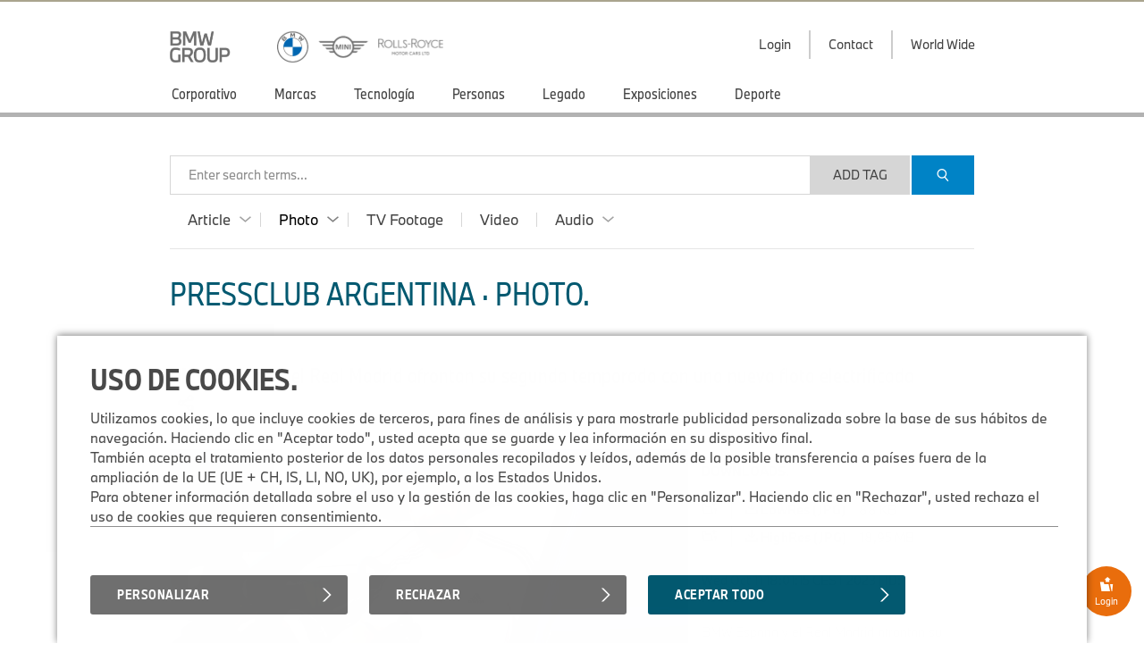

--- FILE ---
content_type: text/html;charset=UTF-8
request_url: https://www.press.bmwgroup.com/argentina/photo/detail/P90527140/BMW-Espa%C3%B1a-y-el-Real-Madrid-afrontan-su-segunda-temporada-con-una-nueva-flota-electrificada
body_size: 378208
content:
<!DOCTYPE html>
<html lang="es" class="press" prefix="og: https://ogp.me/ns#">
  <!-- app-host: lpapp12129vm -->
  <!-- implementationVersion: 3.33.1 -->
  <!-- revision: [press-fe]/commitId:d432e13452b1e173b7c3c328968f72565892d258 -->
  
  <head>
    
    
    <title>BMW España y el Real Madrid afrontan su segunda temporada con una nueva flota electrificada</title>
    
    <meta http-equiv="content-type" content="text/html; charset=UTF-8">
    <meta http-equiv="x-ua-compatible" content="IE=edge">
    <meta name="revisit-after" content="0 days">
    <meta http-equiv="expires" content="0">
    <meta http-equiv="cache-control" content="no-cache">
    <meta http-equiv="pragma" content="no-cache">

    
    <meta property="og:site_name" content="BMW Group PressClub" />
    
      <meta property="og:title" content="BMW España y el Real Madrid afrontan su segunda temporada con una nueva flota electrificada" />
    
      <meta property="og:description" content="BMW España y el Real Madrid afrontan su segunda temporada con una nueva flota electrificada" />
    
          <meta property="og:type" content="image" />
        
      <meta property="og:image" content="https://mediapool.bmwgroup.com/cache/P9/202310/P90527140/P90527140-bmw-espaa-y-el-real-madrid-afrontan-su-segunda-temporada-con-una-nueva-flota-electrificada-2250px.jpg" />
    
    <meta name="twitter:site" content="@bmwgroup">
    <meta name="twitter:creator" content="@bmwgroup">    
    
        <meta name="twitter:card" content="summary_large_image">
      
      <meta name="twitter:title" content="BMW España y el Real Madrid afrontan su segunda temporada con una nueva flota electrificada" />
    
      <meta name="twitter:image" content="https://mediapool.bmwgroup.com/cache/P9/202310/P90527140/P90527140-bmw-espaa-y-el-real-madrid-afrontan-su-segunda-temporada-con-una-nueva-flota-electrificada-2250px.jpg" />
    
    <meta name="copyright" content="BMW Group">
    <meta name="publisher" content="BMW Group">
    
    <meta name="robots" content="index,follow">
      <meta name="keywords" content="More Sports"/>
    
      <meta name="description" content="BMW España y el Real Madrid afrontan su segunda temporada con una nueva flota electrificada"/>
    
      <meta name="medium" content="image"/>
    
      <link rel="image_src" href="https://mediapool.bmwgroup.com/cache/P9/202310/P90527140/P90527140-bmw-espaa-y-el-real-madrid-afrontan-su-segunda-temporada-con-una-nueva-flota-electrificada-2250px.jpg" />
    
    <link rel="shortcut icon" href="/press-frontend/resources/favicon.ico" type="image/x-icon" />
    <link rel="apple-touch-icon" href="/press-frontend/resources/img/app-icon.png" />

    <link rel="stylesheet" type="text/css" href="/press-frontend/resources/css/bmw-group-ci-2015-icons.css?v3.33.1" />
    <link rel="stylesheet" type="text/css" href="/press-frontend/resources/css/desktop/press-desktop-style-press-pc-min.css?v3.33.1" />
  

<!-- _default_js - standard/desktop -->


<script type="text/javascript" src="/press-frontend/resources/js/common/jwplayer-8.38.3/jwplayer.js"></script>

<!-- ePaaS -->

<script type="text/javascript" src="https://www.bmw.com/etc/clientlibs/wcmp/consentcontroller.fallback/epaas.js"></script>

<script type="text/javascript">

// basic initialization
function epaasInit() {
  try {
    epaas.api.initialize({tenant: 'pressclub_bmwgroup_net', locale: 'es_AR'});
    window.addEventListener('consentcontroller.api.initialized', epaasInitDone);
  }
  catch(error) {
    console.log('ERROR: unable to init ePaaS - not loaded? -- ' + error.message); 
  }
}

document.addEventListener("DOMContentLoaded", function() {
  epaasInit();
});

//iFrame activation registry (functions)
var epaasIframeActivation = [];
var epaasIframeActivationByProcessing = new Map();

function addToEpaasIframeActivation(activationFct, processingId) {
  epaasIframeActivation.push(activationFct);
  if (processingId) {
    if (!epaasIframeActivationByProcessing.has(processingId)) {
      epaasIframeActivationByProcessing.set(processingId, []);
    }
    var actList = epaasIframeActivationByProcessing.get(processingId);
    actList.push(activationFct);
  }  
}

function activateEpaasIframesByProcessing(processingId) {
  var actList = epaasIframeActivationByProcessing.get(processingId);
  actList.forEach(function (activationFunction, index) {
    activationFunction(true); // call it
  });
  // as soon as ePaaS allows it: set processing-category "on" (user clicked checkbox in placeholder)
  // epaas.api.setProcessingAllowed(processingId); ..or similar..
}

// things to do when ePaaS is ready
function epaasInitDone() {
  
  // iFrame handling
  try { 
    epaasIframeActivation.forEach(function (activationFunction, index) {
      activationFunction(); // call it
    });
    
    
      epaas.api.registerOnUserConsentChange('YouTubePlayer', function(userConsent) {
        var allowed = epaas.api.isUsageAllowed('YouTubePlayer');
        if (!allowed) {
          console.log(' removing persistence for YouTubePlayer..');
          epaas.api.deletePersistence('YouTubePlayer');
        }
      });
    
  }
  catch(error) {} // not fatal
  
}

</script>

<style>
 .epaas-play-button       {opacity:0.7;} 
 .epaas-play-button:hover {opacity:1.0;}
</style>


    <script type="text/javascript" src="/press-frontend/resources/js/desktop/press-desktop-js-press-min.js?v3.33.1"></script>
  
    <script>
    var IS_INTERNET = true;
    </script>
  

<script type="text/javascript">
jwplayer.key = 'EdhKbxmcQYdlbN6SGxwQJxb2sGm0iI9T9tHTQTeNQZLZAbhQ';
var JWPLAYER_BASE_URL = '/press-frontend/resources/js/common/jwplayer-8.38.3/';
var IS_IE = navigator.userAgent.indexOf('MSIE')!==-1 || navigator.appVersion.indexOf('Trident/') > 0;
var IS_SAFARI = navigator.userAgent.match(/safari/i) && !navigator.userAgent.match(/chrome/i);
var IS_MOBILE = false;
var IS_DESKTOP = true;
var BREAKPOINT_WIDTH = 1350;
var IS_IOS = /iPad|iPhone|iPod/.test(navigator.userAgent) && !window.MSStream;
var brandingInfo = 'BMW Group';
var TYPE_ARTICLE = 'article';
var TYPE_PHOTO = 'photo';
var TYPE_TV_FOOTAGE = 'tv-footage';
var TYPE_VIDEO = 'video';
var TYPE_AUDIO = 'audio';
var MEDIA_TYPES = [TYPE_ARTICLE, TYPE_PHOTO, TYPE_TV_FOOTAGE, TYPE_VIDEO, TYPE_AUDIO];
var LOADING_HTML = '<div class="loading ispinner gray animating"><div class="ispinner-blade"></div><div class="ispinner-blade"></div><div class="ispinner-blade"></div><div class="ispinner-blade"></div><div class="ispinner-blade"></div><div class="ispinner-blade"></div><div class="ispinner-blade"></div><div class="ispinner-blade"></div><div class="ispinner-blade"></div><div class="ispinner-blade"></div><div class="ispinner-blade"></div><div class="ispinner-blade"></div></div>';
var LAZY_LOADING_HTML = '<div id="lazy-loader" class="loading ispinner gray animating"><div class="ispinner-blade"></div><div class="ispinner-blade"></div><div class="ispinner-blade"></div><div class="ispinner-blade"></div><div class="ispinner-blade"></div><div class="ispinner-blade"></div><div class="ispinner-blade"></div><div class="ispinner-blade"></div><div class="ispinner-blade"></div><div class="ispinner-blade"></div><div class="ispinner-blade"></div><div class="ispinner-blade"></div></div>';
var isLoggedIn = false;
var showLoginMenu = true;

jQuery(document).ready(function($){
  
  if(IS_IOS) {
    $('html').addClass('ios');
  }
  if(IS_IE) {
    $('html').addClass('ie');
  } else if(IS_SAFARI) {
    $('html').addClass('safari');
  }
  if(isModuleLoaded('loginModule')) {
    loginModule.init({
      isLoggedIn: isLoggedIn,
      showLoginMenu: showLoginMenu,
      myPressclubHomeUrl: '/my',
      defaultUrl: '/argentina',
      forwardUrl: ''
    });
  }
  if(isLoggedIn && isModuleLoaded('myPressClubModule')) {
    myPressClubModule.init({
      logoutUrlIntranet: '/logout.html'
    });
  }
  if(isModuleLoaded('menuModule')) {
	  menuModule.init({
	    showTopArticles: 'photo' == TYPE_ARTICLE,
	    currentAction: 'photo',
	    currentArea: 'photo'
	  });
  }
  if(isModuleLoaded('downloadCartModule')) {
	  downloadCartModule.init({
	    securityToken: 'DTpSLvNmzzLplglxbZvY0CpEN1puLqu6qImuYGK7BBgUREUQOn',
	    isLoggedIn: isLoggedIn
	  });
  }
 if(isModuleLoaded('mediaClickCounterModule')) {
    mediaClickCounterModule.init();
  }
  var areaTitleHtml = {};
  areaTitleHtml[TYPE_ARTICLE] = 'PressClub Argentina \u0026#xb7; Articles.'.replace(/\.$/, '');
  areaTitleHtml[TYPE_PHOTO] = 'PressClub Argentina \u0026#xb7; Photos.'.replace(/\.$/, '');
  areaTitleHtml[TYPE_TV_FOOTAGE] = 'PressClub Argentina \u0026#xb7; TV Footages.'.replace(/\.$/, '');
  areaTitleHtml[TYPE_VIDEO] = 'PressClub Argentina \u0026#xb7; Videos.'.replace(/\.$/, '');
  areaTitleHtml[TYPE_AUDIO] = 'PressClub Argentina \u0026#xb7; Audios.'.replace(/\.$/, '');
  if(isModuleLoaded('searchModule')) {
	  searchModule.init({
	    baseUrl: '/argentina',
	    searchSuggestionsUrl: '/argentina/tag/suggestionList/photo',
	    tagLibraryUrl: '/argentina/tag/library/photo',
	    originalAction: 'photo',
	    currentAction: 'photo',
	    currentArea: 'photo',
	    dateFormat: 'dd.MM.yyyy',
	    areaTitleHtml: areaTitleHtml,
	    topicTitleHtml: '\u003Cspan class=\u0022topic-title-container\u0022\u003E \u0026#xb7; \u003Cspan class=\u0022topic-title\u0022\u003E\u003C\u002Fspan\u003E\u003C\u002Fspan\u003E.',
	    msgLanguage: 'Language',
	    months: [
	      'January',
	      'February',
	      'March',
	      'April',
	      'May',
	      'June',
	      'July',
	      'August',
	      'September',
	      'October',
	      'November',
	      'December'
	    ],
	    filterTagsMode: false,
	    defaultMediaCategories: {
        
          article: {
            name: 'Article',
            categories: [
              
              {
                name: 'Comunicado de prensa',
                category: '1'
              },
              
              {
                name: 'Carpeta de Prensa',
                category: '2'
              },
              
              {
                name: 'Discurso',
                category: '5'
              },
              
              {
                name: 'Fact \u0026 Figures',
                category: '11'
              },
              
            ]
          },
        
          photo: {
            name: 'Photo',
            categories: [
              
              {
                name: 'Photo',
                category: 'photo'
              },
              
              {
                name: 'Compilation',
                category: 'compilation'
              },
              
            ]
          },
        
          'tv-footage': {
            name: 'TV Footage',
            categories: []
          },
        
          video: {
            name: 'Video',
            categories: [
              
            ]
          },
        
          audio: {
            name: 'Audio',
            categories: [
              
              {
                name: 'Report',
                category: 'report'
              },
              
              {
                name: 'Original Soundtrack',
                category: 'original_soundtrack'
              },
              
              {
                name: 'Sound',
                category: 'sound'
              },
              
            ]
          },
        
      }
	  });
  }

  // download links tracking
  $(document).on('click', 'a[rel=nofollow][data-detail-url]', function(){
    virtualPageView($(this));
  });
});
</script>

  </head>
  <body class="photo">
    <div id="GA_comment_start"></div>
    <div id="GA_noscript"></div>
    <div id="GA_comment_end"></div>

    
<div id="logos">
  <div class="page">
    
<a id="main-logo" href="/argentina/"><img height="35" src="/press-frontend/resources/img/bmw-group.png?v3.33.1" alt="BMW Group Logo"></a>
<a id="right-logo" href="/argentina/"><img height="35" src="/press-frontend/resources/img/bmw-mini-rr.png?v3.33.1" srcset="/press-frontend/resources/img/bmw-mini-rr.png?v3.33.1 1x, /press-frontend/resources/img/bmw-mini-rr-2.png?v3.33.1 2x"
                                                                  alt="BMW, MINI and Rolls Royce"></a>
    <div id="menu-right">
      
              <div class="has-dropdown login">
                <div class="clickable text">
                  <div class="text">Login</div>
                  <div class="line"></div>
                </div>
                <div class="dropdown login">
                  <div class="title">My.PressClub.&nbsp;Login.</div>
                  <div class="clickable close bmw-ci-close-med"></div>
                  <form id="main-login" name="login" action="/my/login/check" method="post">
                    <input type="hidden" name="securityToken" value="DTpSLvNmzzLplglxbZvY0CpEN1puLqu6qImuYGK7BBgUREUQOn">
                    <input type="text" name="loginName" placeholder="Dirección de e-mail" />
                    <div id="error_loginName" class="formError"></div>
                    <input type="password" name="password" placeholder="Contraseña" />
                    <div id="error_password" class="formError"></div>
                    <input type="text" name="captcha" placeholder="Fill in CAPTCHA characters" autocomplete="off" />
                    <div style="text-align:center;"><img id="loginCaptchaImgHeader" src="" srcReal="/my/login/captcha" title="click for new CAPTCHA characters" /></div>
                    <div id="login-error" class="login-error"></div>
                    <div id="unexpected-login-error" class="login-error"></div>
                    <button type="submit">
                      Login
                      <span class="loading-outer">
                        







<div  class="loading ispinner white animating " >
  <div class="ispinner-blade"></div>
  <div class="ispinner-blade"></div>
  <div class="ispinner-blade"></div>
  <div class="ispinner-blade"></div>
  <div class="ispinner-blade"></div>
  <div class="ispinner-blade"></div>
  <div class="ispinner-blade"></div>
  <div class="ispinner-blade"></div>
  <div class="ispinner-blade"></div>
  <div class="ispinner-blade"></div>
  <div class="ispinner-blade"></div>
  <div class="ispinner-blade"></div>
</div>
                      </span>
                    </button>
                    









  




<div  class="clear-after checkbox  " data-name="rememberMe" data-value="true">
  <div class="element">
    
  </div>
  
    <span class="label">Recordar datos de acceso</span>
  
</div>
                    <a class="with-arrow" href="/argentina/forgot-password">Forgotten password</a>
                    <a class="with-arrow" href="/argentina/registration">Register now</a>
                  </form>
                </div>
              </div>
            
      <a href="/argentina/info/contact">
        <div class="text">Contact</div>
      </a>
      <a href="/argentina/info/worldwide" class="worldmap">
        <div class="text">World Wide</div>
      </a>
      
    </div>
  </div>
</div>
<div id="menu">
  <div class="page">
    <div class="page-inner">
	    <div id="menu-left">
	      
			        <a href="/argentina/photo/topic/803/corporativo" 
			           class=" has-children" 
			           data-ajax-url="/argentina/photo/list/803" 
			           data-topic-id="803" 
			           data-tag-id="267" 
			           data-tag-name="Corporativo" 
			           data-nav-children-url="/argentina/topicNavi/menu/803/photo" 
			           data-valid-actions='["tv-footage","video","article","audio","photo"]'>
			          <div>Corporativo</div>
			        </a>
	          
			        <a href="/argentina/photo/topic/4099/marcas" 
			           class=" has-children" 
			           data-ajax-url="/argentina/photo/list/4099" 
			           data-topic-id="4099" 
			           data-tag-id="" 
			           data-tag-name="Marcas" 
			           data-nav-children-url="/argentina/topicNavi/menu/4099/photo" 
			           data-valid-actions='["tv-footage","video","article","audio","photo"]'>
			          <div>Marcas</div>
			        </a>
	          
			        <a href="/argentina/photo/topic/5236/tecnología" 
			           class=" has-children" 
			           data-ajax-url="/argentina/photo/list/5236" 
			           data-topic-id="5236" 
			           data-tag-id="556" 
			           data-tag-name="Tecnología" 
			           data-nav-children-url="/argentina/topicNavi/menu/5236/photo" 
			           data-valid-actions='["tv-footage","video","article","audio","photo"]'>
			          <div>Tecnología</div>
			        </a>
	          
			        <a href="/argentina/photo/topic/5249/personas" 
			           class=" has-children" 
			           data-ajax-url="/argentina/photo/list/5249" 
			           data-topic-id="5249" 
			           data-tag-id="626" 
			           data-tag-name="Personas" 
			           data-nav-children-url="/argentina/topicNavi/menu/5249/photo" 
			           data-valid-actions='["tv-footage","video","article","audio","photo"]'>
			          <div>Personas</div>
			        </a>
	          
			        <a href="/argentina/photo/topic/5254/legado" 
			           class=" has-children" 
			           data-ajax-url="/argentina/photo/list/5254" 
			           data-topic-id="5254" 
			           data-tag-id="621" 
			           data-tag-name="Legado" 
			           data-nav-children-url="/argentina/topicNavi/menu/5254/photo" 
			           data-valid-actions='["tv-footage","video","article","audio","photo"]'>
			          <div>Legado</div>
			        </a>
	          
			        <a href="/argentina/photo/topic/4098/exposiciones" 
			           class=" has-children" 
			           data-ajax-url="/argentina/photo/list/4098" 
			           data-topic-id="4098" 
			           data-tag-id="281" 
			           data-tag-name="Exposiciones" 
			           data-nav-children-url="/argentina/topicNavi/menu/4098/photo" 
			           data-valid-actions='["tv-footage","video","article","audio","photo"]'>
			          <div>Exposiciones</div>
			        </a>
	          
			        <a href="/argentina/photo/topic/10837/deporte" 
			           class=" has-children" 
			           data-ajax-url="/argentina/photo/list/10837" 
			           data-topic-id="10837" 
			           data-tag-id="294" 
			           data-tag-name="Deporte" 
			           data-nav-children-url="/argentina/topicNavi/menu/10837/photo" 
			           data-valid-actions='["tv-footage","video","article","audio","photo"]'>
			          <div>Deporte</div>
			        </a>
	          
	    </div>
	  </div>
  </div>
</div>
<div id="menu-close-container" class="page">
  <div class="clickable close bmw-ci-close-med" style="display:none;"></div>
</div>
<div id="sub-menus" style="display:none;">
  <div class="page">
    <div id="menu1" class="menu-dropin" style="display:none;">
      
    </div>
    <div id="menu2" class="menu-dropin" style="display:none;">
      
    </div>
    <div id="top-articles" class="clear-after"></div>
  </div>
</div>
    <div id="main" class="page">
      

<div id="search">
  <input id="searchSingleTerms" value="Search Single Term(s)" type="hidden">
  <input id="searchSearchPhrase" value="Search Phrase" type="hidden">
  <input id="searchSearchBestMatch" value="Results with #tag(s)" type="hidden">
  <form name="search">
    <div id="search-box" class="no-focus empty">
      <div id="clear-search" class="clickable">
        <div>
          <i class="bmw-ci-close-sm"></i>
        </div>
      </div>
      <div id="show-more-search-terms" class="clickable">
        <div>&raquo;</div>
      </div>
      <div id="search-tags-outer">
        <div id="white-space-left" class="search-white-space"></div>
        <div id="search-tags-inner">
          <div id="search-tags" class="tags big">
            
          </div>
          <div class="placeholder">Enter search terms...</div>
        </div>
      </div>
      <div id="search-suggestions">
        





  



<div  class="loading ispinner gray animating " >
  <div class="ispinner-blade"></div>
  <div class="ispinner-blade"></div>
  <div class="ispinner-blade"></div>
  <div class="ispinner-blade"></div>
  <div class="ispinner-blade"></div>
  <div class="ispinner-blade"></div>
  <div class="ispinner-blade"></div>
  <div class="ispinner-blade"></div>
  <div class="ispinner-blade"></div>
  <div class="ispinner-blade"></div>
  <div class="ispinner-blade"></div>
  <div class="ispinner-blade"></div>
</div>
      </div>
    </div>
    <div id="white-space-right" class="search-white-space"></div>
    <div id="search-buttons">
      <button id="add-tag" type="button" style="">Add Tag</button>
      <button id="search-button" class="button-primary" type="submit">
        <i class="bmw-ci-search-med"></i>
      </button>
    </div>
    
    <div class="clear"></div>
    
    <div id="media-type-filter">
      
        <a href="/argentina/article" data-media-type="article" class="has-dropdown">
          <span>Article</span>
          
            <i class="up bmw-ci-up-nav-sm"></i>
            <i class="down bmw-ci-down-nav-sm"></i>
          
        </a>
      
        <a href="/argentina/photo" data-media-type="photo" class="has-dropdown current">
          <span>Photo</span>
          
            <i class="up bmw-ci-up-nav-sm"></i>
            <i class="down bmw-ci-down-nav-sm"></i>
          
        </a>
      
        <a href="/argentina/tv-footage" data-media-type="tv-footage" class="">
          <span>TV Footage</span>
        </a>
      
        <a href="/argentina/video" data-media-type="video" class="">
          <span>Video</span>
          
        </a>
      
        <a href="/argentina/audio" data-media-type="audio" class="has-dropdown">
          <span>Audio</span>
          
            <i class="up bmw-ci-up-nav-sm"></i>
            <i class="down bmw-ci-down-nav-sm"></i>
          
        </a>
      
    </div>
    <div id="media-type-filter-dropdown">
      
        <div class="article" data-media-type="article">
          
            <div class="clickable category-filter" data-category="1">
              Comunicado de prensa
            </div>
          
            <div class="clickable category-filter" data-category="2">
              Carpeta de Prensa
            </div>
          
            <div class="clickable category-filter" data-category="5">
              Discurso
            </div>
          
            <div class="clickable category-filter" data-category="11">
              Fact &amp; Figures
            </div>
          
        </div>
      
        <div class="photo" data-media-type="photo">
          
            <div class="clickable category-filter" data-category="photo">
              Photo
            </div>
          
            <div class="clickable category-filter" data-category="compilation">
              Compilation
            </div>
          
        </div>
      
        <div class="audio" data-media-type="audio">
          
            <div class="clickable category-filter" data-category="report">
              Report
            </div>
          
            <div class="clickable category-filter" data-category="original_soundtrack">
              Original Soundtrack
            </div>
          
            <div class="clickable category-filter" data-category="sound">
              Sound
            </div>
          
        </div>
      
    </div>
  </form>
</div>
      <div id="info-text" class="hide-on-small">
        <strong>Do you need help?</strong> Please contact our support team from 9 to 17 CET via <a href="mailto:support.pressclub@bmwgroup.com">support.pressclub@bmwgroup.com</a>.
      </div>
      <div id="content" class="clear-after">
        

        
    <script type="text/javascript">
    jQuery(document).ready(function($){
      if(isModuleInitialized('searchModule')) {
	      searchModule.updateConfig({
	        allowAjax: false,
	        allowHistoryManipulation: false
	      });
      }
     if(isModuleLoaded('lazyLoaderModule')) {
       lazyLoaderModule.init({
         url: '/argentina/photo/list/?type=photo',
         maxAjaxRequests: 100,
         mediaType: TYPE_PHOTO,
         isSearch: false
       });
     }
     if(isModuleLoaded('mediaPageModule')) {
      mediaPageModule.init();
      mediaPageModule.reInit('/argentina/photo/list/?type=compilation', false);
     }
     if(isModuleLoaded('hideZoomImageModule')) {
        hideZoomImageModule.init();
     }
      getRelatedArticles($('.dropin ul.related-articles:eq(0)'));
    });
    </script>
    <div class="content-block">
      <h3>PressClub Argentina &#xb7; Photo.</h3>
      <div class="tags big clear-after hidden" id="filter-tags"><div class="with-bg" data-value="photo" data-type="category">Photo<div class="clickable close"><i class="bmw-ci-close-sm">&nbsp;</i></div></div><div class="with-bg" data-value="compilation" data-type="category">Compilation<div class="clickable close"><i class="bmw-ci-close-sm">&nbsp;</i></div></div><div class="clickable with-bg" id="add-filter">+ Search Settings</div></div>
    </div>
    
    <div class="dropin detail photo" >
		  <div data-medium-count-url="/argentina/photo/updateMediaCount" data-title="BMW&#x20;España&#x20;y&#x20;el&#x20;Real&#x20;Madrid&#x20;afrontan&#x20;su&#x20;segunda&#x20;temporada&#x20;con&#x20;una&#x20;nueva&#x20;flota&#x20;electrificada" data-detail-url="/argentina/photo/detail/P90527140/bmw-españa-y-el-real-madrid-afrontan-su-segunda-temporada-con-una-nueva-flota-electrificada" data-business-key="P90527140" data-set-index="" class="swiper-slide"><div class="title">BMW España y el Real Madrid afrontan su segunda temporada con una nueva flota electrificada
      <div class="share-button-placeholder">
        <div class="inner"><div class="sharing-icons"><div class="share-button clickable"><i class="bmw-ci-share-med">&nbsp;</i></div><div class="icons pinterest"><a href="mailto:?subject=BMW%20Espa%C3%B1a%20y%20el%20Real%20Madrid%20afrontan%20su%20segunda%20temporada%20con%20una%20nueva%20flota%20electrificada&amp;body=https%3A%2F%2Fwww.press.bmwgroup.com%2Fargentina%2Fphoto%2Fdetail%2FP90527140%2Fbmw-espa%C3%B1a-y-el-real-madrid-afrontan-su-segunda-temporada-con-una-nueva-flota-electrificada" rel="nofollow"><i class="bmw-ci-contact-med">&nbsp;</i></a><a target="_blank" href="https://www.facebook.com/sharer/sharer.php?u=https%3a%2f%2fwww.press.bmwgroup.com%2fargentina%2fphoto%2fdetail%2fP90527140%2fbmw-espa%c3%b1a-y-el-real-madrid-afrontan-su-segunda-temporada-con-una-nueva-flota-electrificada" rel="nofollow"><i class="bmw-ci-facebook-med">&nbsp;</i></a><a target="_blank" href="https://twitter.com/intent/tweet?url=https%3a%2f%2fpress.bmwgroup.com%2f6oViC&text=BMW+Espa%c3%b1a+y+el+Real+Madrid+afrontan+su+segunda+temporada+con+una+nueva+flota+electrificada" rel="nofollow"><i class="bmw-ci-twitter-med">&nbsp;</i></a><a target="_blank" href="https://www.linkedin.com/shareArticle?url=https%3a%2f%2fwww.press.bmwgroup.com%2fargentina%2fphoto%2fdetail%2fP90527140%2fbmw-espa%c3%b1a-y-el-real-madrid-afrontan-su-segunda-temporada-con-una-nueva-flota-electrificada" rel="nofollow"><i class="bmw-ci-linkedin-med">&nbsp;</i></a><a target="_blank" href="https://www.pinterest.com/pin/create/button?url=https%3a%2f%2fwww.press.bmwgroup.com%2fargentina%2fphoto%2fdetail%2fP90527140%2fbmw-espa%c3%b1a-y-el-real-madrid-afrontan-su-segunda-temporada-con-una-nueva-flota-electrificada&media=https%3a%2f%2fmediapool.bmwgroup.com%2fcache%2fP9%2f202310%2fP90527140%2fP90527140-bmw-espaa-y-el-real-madrid-afrontan-su-segunda-temporada-con-una-nueva-flota-electrificada-599px.jpg&description=BMW+Espa%c3%b1a+y+el+Real+Madrid+afrontan+su+segunda+temporada+con+una+nueva+flota+electrificada" rel="nofollow"><i class="bmw-ci-pinterest-med">&nbsp;</i></a></div></div></div>
      </div><div class="tagging-info tags clear-after"><div data-type="global" data-area="photo" data-tag-id="4624" class="clickable tag tag-searchable">More Sports</div></div></div><div class="img-container "><div style="background-image:url('https://mediapool.bmwgroup.com/cache/P9/202310/P90527140/P90527140-bmw-espaa-y-el-real-madrid-afrontan-su-segunda-temporada-con-una-nueva-flota-electrificada-599px.jpg');" class="img ">&nbsp;</div></div><div class="middle clear-after"><div class="list-title">Downloads.</div><ul class="downloads"><li class="clear-after"><div data-cart-key="scaleBig_medium_683780" data-remove-cart-url="/my/dcart/removeMedium/683780/scaleBig" data-add-cart-url="/my/dcart/addPhoto/683780/scaleBig" class="dcart_medium_683780 add-to-cart clickable " data-die-key="scaleBig_medium_683780"><i class="bmw-ci-folder-plus">&nbsp;</i></div><a data-detail-url="https://mediapool.bmwgroup.com/download/edown/pressclub/publicq?square=0&dokNo=P90527140&attachment=1&actEvent=scaleBig&quality=90" data-title="BMW&#x20;España&#x20;y&#x20;el&#x20;Real&#x20;Madrid&#x20;afrontan&#x20;su&#x20;segunda&#x20;temporada&#x20;con&#x20;una&#x20;nueva&#x20;flota&#x20;electrificada LowRes (JPG)" class="" href="https://mediapool.bmwgroup.com/download/edown/pressclub/publicq?square=0&dokNo=P90527140&attachment=1&actEvent=scaleBig&quality=90" rel="nofollow"><i class="bmw-ci-download-sm">&nbsp;</i><span class="text">LowRes (JPG)</span><span class="details">88 KB</span></a></li><li class="clear-after"><div data-cart-key="image_medium_683780" data-remove-cart-url="/my/dcart/removeMedium/683780/image" data-add-cart-url="/my/dcart/addPhoto/683780/image" class="dcart_medium_683780 add-to-cart clickable " data-die-key="image_medium_683780"><i class="bmw-ci-folder-plus">&nbsp;</i></div><a data-detail-url="https://mediapool.bmwgroup.com/download/edown/pressclub/publicq?dokNo=P90527140&attachment=1&actEvent=image" data-title="BMW&#x20;España&#x20;y&#x20;el&#x20;Real&#x20;Madrid&#x20;afrontan&#x20;su&#x20;segunda&#x20;temporada&#x20;con&#x20;una&#x20;nueva&#x20;flota&#x20;electrificada HighRes (JPG)" class="" href="https://mediapool.bmwgroup.com/download/edown/pressclub/publicq?dokNo=P90527140&attachment=1&actEvent=image" rel="nofollow"><i class="bmw-ci-download-sm">&nbsp;</i><span class="text">HighRes (JPG)</span><span class="details">18,95 MB</span></a></li></ul><div class="media-info">Wed Oct 11 18:01:15 CEST 2023 | ID: P90527140</div><div class="photo-title">BMW España y el Real Madrid afrontan su segunda temporada con una nueva flota electrificada</div></div><div class="right clear-after hide-on-small related-media"><div class="list-title">Related Articles.</div><ul class="related-articles hide-on-small" data-url="/argentina/article/related-articles/683780" data-params='' data-max-items="3">&nbsp;</ul></div></div>
    </div>
    </div> 
    </div> 
    <div class="detail-list-padding"></div>
    <div class="page media-view photo" >
          
<input id="shouldBeSorted" value="true" type="hidden"/>
<input id="parentBusinessKey" value="P90527140" type="hidden"/>
<input id="isAlreadyTagResult" value="true" type="hidden"/>
<input id="showMoreButton" value="false" type="hidden"/>

    <article class="has-dropin media photo" data-business-key="P90119181" data-id="171037" data-title="BMW&#x20;R&#x20;60&#x2F;5,&#x20;1969&#x20;(04&#x2F;2013)" data-detail-url="/argentina/photo/detail/P90119181/bmw-r-60/5-1969-04/2013" data-medium-count-url="/argentina/photo/updateMediaCount">
      <div class="img thumb16-9 " style="background-image:url('https://mediapool.bmwgroup.com/cache/P9/201304/P90119181/P90119181-bmw-r-60-5-1969-04-2013-330px.jpg');">
        
      </div>
      <div class="bottom">
        <h2 class="title">BMW R 60/5, 1969 (04/2013)</h2>
        <div class="tagging-info tags clear-after"><div data-type="global" data-area="photo" data-tag-id="622" class="clickable tag tag-searchable">Historia BMW</div></div>
        <div class="bottom-infos clear-after">
          <div class="left">
            <span class="date">Thu Dec 18 20:00:07 CET 2025</span>
          </div>
          <div class="right">
            
            <div data-die-key="medium_171037" data-medium-id="171037" class="add-to-cart clickable bmw-ci-folder-plus" data-add-cart-url="/my/dcart/addPhoto/171037" data-remove-cart-url="/my/dcart/removeMedium/171037" data-cart-key="medium_171037"></div>
            
            <a rel="nofollow" href="https://mediapool.bmwgroup.com/download/edown/pressclub/publicq?dokNo=P90119181&attachment=1&actEvent=image" data-title="BMW&#x20;R&#x20;60&#x2F;5,&#x20;1969&#x20;(04&#x2F;2013)7,11 MB" data-detail-url="https://mediapool.bmwgroup.com/download/edown/pressclub/publicq?dokNo=P90119181&attachment=1&actEvent=image">
              <i class="bmw-ci-download-sm"></i>
              <span class="text">7,11 MB</span>
            </a>
          </div>
        </div>
      </div>
      <div class="selector">
        <div class="arrow"></div>
      </div>
    </article>
  
    <article class="has-dropin media photo" data-business-key="P90627398" data-id="792196" data-title="Warm-up&#x20;for&#x20;Neue&#x20;Klasse&#x20;at&#x20;BMW&#x20;Group&#x20;Plant&#x20;Munich:&#x20;Functional&#x20;checks&#x20;of&#x20;new&#x20;production&#x20;equipment&#x20;successfully&#x20;completed" data-detail-url="/argentina/photo/detail/P90627398/warm-up-for-neue-klasse-at-bmw-group-plant-munich:-functional-checks-of-new-production-equipment-successfully-completed" data-medium-count-url="/argentina/photo/updateMediaCount">
      <div class="img thumb16-9 " style="background-image:url('https://mediapool.bmwgroup.com/cache/P9/202512/P90627398/P90627398-warm-up-for-neue-klasse-at-bmw-group-plant-munich-functional-checks-of-new-production-equipment-succ-330px.jpg');">
        
      </div>
      <div class="bottom">
        <h2 class="title">Warm-up for Neue Klasse at BMW Group Plant Munich: Functional checks of new production equipment successfully completed</h2>
        <div class="tagging-info tags clear-after"><div data-type="global" data-area="photo" data-tag-id="1822" class="clickable tag tag-searchable">Internal Media</div><div class="separator">&middot;</div><div data-type="global" data-area="photo" data-tag-id="1823" class="clickable tag tag-searchable">Electronic Media</div><div class="separator">&middot;</div><div data-type="global" data-area="photo" data-tag-id="556" class="clickable tag tag-searchable">Tecnología</div><div class="separator">&middot;</div><div data-type="global" data-area="photo" data-tag-id="97" class="clickable tag tag-searchable">BMW</div><div class="separator">&middot;</div><div data-type="global" data-area="photo" data-tag-id="641" class="clickable tag tag-searchable">Producción, Reciclado</div><div class="separator">&middot;</div><div data-type="global" data-area="photo" data-tag-id="8442" class="clickable tag tag-searchable">Industry 4.0</div><div class="separator">&middot;</div><div data-type="global" data-area="photo" data-tag-id="8441" class="clickable tag tag-searchable">Logistics</div><div class="separator">&middot;</div><div data-type="global" data-area="photo" data-tag-id="13283" class="clickable tag tag-searchable">Supply Chain</div></div>
        <div class="bottom-infos clear-after">
          <div class="left">
            <span class="date">Thu Dec 18 17:00:19 CET 2025</span>
          </div>
          <div class="right">
            
            <div data-die-key="medium_792196" data-medium-id="792196" class="add-to-cart clickable bmw-ci-folder-plus" data-add-cart-url="/my/dcart/addPhoto/792196" data-remove-cart-url="/my/dcart/removeMedium/792196" data-cart-key="medium_792196"></div>
            
            <a rel="nofollow" href="https://mediapool.bmwgroup.com/download/edown/pressclub/publicq?dokNo=P90627398&attachment=1&actEvent=image" data-title="Warm-up&#x20;for&#x20;Neue&#x20;Klasse&#x20;at&#x20;BMW&#x20;Group&#x20;Plant&#x20;Munich:&#x20;Functional&#x20;checks&#x20;of&#x20;new&#x20;production&#x20;equipment&#x20;successfully&#x20;completed2,75 MB" data-detail-url="https://mediapool.bmwgroup.com/download/edown/pressclub/publicq?dokNo=P90627398&attachment=1&actEvent=image">
              <i class="bmw-ci-download-sm"></i>
              <span class="text">2,75 MB</span>
            </a>
          </div>
        </div>
      </div>
      <div class="selector">
        <div class="arrow"></div>
      </div>
    </article>
  
    <article class="has-dropin media photo" data-business-key="P90627397" data-id="792195" data-title="Warm-up&#x20;for&#x20;Neue&#x20;Klasse&#x20;at&#x20;BMW&#x20;Group&#x20;Plant&#x20;Munich:&#x20;Functional&#x20;checks&#x20;of&#x20;new&#x20;production&#x20;equipment&#x20;successfully&#x20;completed" data-detail-url="/argentina/photo/detail/P90627397/warm-up-for-neue-klasse-at-bmw-group-plant-munich:-functional-checks-of-new-production-equipment-successfully-completed" data-medium-count-url="/argentina/photo/updateMediaCount">
      <div class="img thumb16-9 " style="background-image:url('https://mediapool.bmwgroup.com/cache/P9/202512/P90627397/P90627397-warm-up-for-neue-klasse-at-bmw-group-plant-munich-functional-checks-of-new-production-equipment-succ-330px.jpg');">
        
      </div>
      <div class="bottom">
        <h2 class="title">Warm-up for Neue Klasse at BMW Group Plant Munich: Functional checks of new production equipment successfully completed</h2>
        <div class="tagging-info tags clear-after"><div data-type="global" data-area="photo" data-tag-id="1822" class="clickable tag tag-searchable">Internal Media</div><div class="separator">&middot;</div><div data-type="global" data-area="photo" data-tag-id="1823" class="clickable tag tag-searchable">Electronic Media</div><div class="separator">&middot;</div><div data-type="global" data-area="photo" data-tag-id="285" class="clickable tag tag-searchable">Plantas, Instalaciones</div><div class="separator">&middot;</div><div data-type="global" data-area="photo" data-tag-id="289" class="clickable tag tag-searchable">Plantas de Producción</div><div class="separator">&middot;</div><div data-type="global" data-area="photo" data-tag-id="13821" class="clickable tag tag-searchable">Sites</div><div class="separator">&middot;</div><div data-type="global" data-area="photo" data-tag-id="9381" class="clickable tag tag-searchable">Munich</div><div class="separator">&middot;</div><div data-type="global" data-area="photo" data-tag-id="134" class="clickable tag tag-searchable">BMW i</div><div class="separator">&middot;</div><div data-type="global" data-area="photo" data-tag-id="136" class="clickable tag tag-searchable">i3</div><div class="separator">&middot;</div><div data-type="global" data-area="photo" data-tag-id="8441" class="clickable tag tag-searchable">Logistics</div><div class="separator">&middot;</div><div data-type="global" data-area="photo" data-tag-id="641" class="clickable tag tag-searchable">Producción, Reciclado</div></div>
        <div class="bottom-infos clear-after">
          <div class="left">
            <span class="date">Thu Dec 18 17:00:19 CET 2025</span>
          </div>
          <div class="right">
            
            <div data-die-key="medium_792195" data-medium-id="792195" class="add-to-cart clickable bmw-ci-folder-plus" data-add-cart-url="/my/dcart/addPhoto/792195" data-remove-cart-url="/my/dcart/removeMedium/792195" data-cart-key="medium_792195"></div>
            
            <a rel="nofollow" href="https://mediapool.bmwgroup.com/download/edown/pressclub/publicq?dokNo=P90627397&attachment=1&actEvent=image" data-title="Warm-up&#x20;for&#x20;Neue&#x20;Klasse&#x20;at&#x20;BMW&#x20;Group&#x20;Plant&#x20;Munich:&#x20;Functional&#x20;checks&#x20;of&#x20;new&#x20;production&#x20;equipment&#x20;successfully&#x20;completed2,58 MB" data-detail-url="https://mediapool.bmwgroup.com/download/edown/pressclub/publicq?dokNo=P90627397&attachment=1&actEvent=image">
              <i class="bmw-ci-download-sm"></i>
              <span class="text">2,58 MB</span>
            </a>
          </div>
        </div>
      </div>
      <div class="selector">
        <div class="arrow"></div>
      </div>
    </article>
  
    <article class="has-dropin media photo" data-business-key="P90627396" data-id="792194" data-title="Warm-up&#x20;for&#x20;Neue&#x20;Klasse&#x20;at&#x20;BMW&#x20;Group&#x20;Plant&#x20;Munich:&#x20;Functional&#x20;checks&#x20;of&#x20;new&#x20;production&#x20;equipment&#x20;successfully&#x20;completed" data-detail-url="/argentina/photo/detail/P90627396/warm-up-for-neue-klasse-at-bmw-group-plant-munich:-functional-checks-of-new-production-equipment-successfully-completed" data-medium-count-url="/argentina/photo/updateMediaCount">
      <div class="img thumb16-9 " style="background-image:url('https://mediapool.bmwgroup.com/cache/P9/202512/P90627396/P90627396-warm-up-for-neue-klasse-at-bmw-group-plant-munich-functional-checks-of-new-production-equipment-succ-330px.jpg');">
        
      </div>
      <div class="bottom">
        <h2 class="title">Warm-up for Neue Klasse at BMW Group Plant Munich: Functional checks of new production equipment successfully completed</h2>
        <div class="tagging-info tags clear-after"><div data-type="global" data-area="photo" data-tag-id="1822" class="clickable tag tag-searchable">Internal Media</div><div class="separator">&middot;</div><div data-type="global" data-area="photo" data-tag-id="1823" class="clickable tag tag-searchable">Electronic Media</div><div class="separator">&middot;</div><div data-type="global" data-area="photo" data-tag-id="267" class="clickable tag tag-searchable">Corporativo</div><div class="separator">&middot;</div><div data-type="global" data-area="photo" data-tag-id="13402" class="clickable tag tag-searchable">Information Technology</div><div class="separator">&middot;</div><div data-type="global" data-area="photo" data-tag-id="285" class="clickable tag tag-searchable">Plantas, Instalaciones</div><div class="separator">&middot;</div><div data-type="global" data-area="photo" data-tag-id="289" class="clickable tag tag-searchable">Plantas de Producción</div><div class="separator">&middot;</div><div data-type="global" data-area="photo" data-tag-id="97" class="clickable tag tag-searchable">BMW</div><div class="separator">&middot;</div><div data-type="global" data-area="photo" data-tag-id="8441" class="clickable tag tag-searchable">Logistics</div><div class="separator">&middot;</div><div data-type="global" data-area="photo" data-tag-id="641" class="clickable tag tag-searchable">Producción, Reciclado</div><div class="separator">&middot;</div><div data-type="global" data-area="photo" data-tag-id="8442" class="clickable tag tag-searchable">Industry 4.0</div></div>
        <div class="bottom-infos clear-after">
          <div class="left">
            <span class="date">Thu Dec 18 17:00:19 CET 2025</span>
          </div>
          <div class="right">
            
            <div data-die-key="medium_792194" data-medium-id="792194" class="add-to-cart clickable bmw-ci-folder-plus" data-add-cart-url="/my/dcart/addPhoto/792194" data-remove-cart-url="/my/dcart/removeMedium/792194" data-cart-key="medium_792194"></div>
            
            <a rel="nofollow" href="https://mediapool.bmwgroup.com/download/edown/pressclub/publicq?dokNo=P90627396&attachment=1&actEvent=image" data-title="Warm-up&#x20;for&#x20;Neue&#x20;Klasse&#x20;at&#x20;BMW&#x20;Group&#x20;Plant&#x20;Munich:&#x20;Functional&#x20;checks&#x20;of&#x20;new&#x20;production&#x20;equipment&#x20;successfully&#x20;completed1,68 MB" data-detail-url="https://mediapool.bmwgroup.com/download/edown/pressclub/publicq?dokNo=P90627396&attachment=1&actEvent=image">
              <i class="bmw-ci-download-sm"></i>
              <span class="text">1,68 MB</span>
            </a>
          </div>
        </div>
      </div>
      <div class="selector">
        <div class="arrow"></div>
      </div>
    </article>
  
    <article class="has-dropin media photo" data-business-key="P90627395" data-id="792193" data-title="Warm-up&#x20;for&#x20;Neue&#x20;Klasse&#x20;at&#x20;BMW&#x20;Group&#x20;Plant&#x20;Munich:&#x20;Functional&#x20;checks&#x20;of&#x20;new&#x20;production&#x20;equipment&#x20;successfully&#x20;completed" data-detail-url="/argentina/photo/detail/P90627395/warm-up-for-neue-klasse-at-bmw-group-plant-munich:-functional-checks-of-new-production-equipment-successfully-completed" data-medium-count-url="/argentina/photo/updateMediaCount">
      <div class="img thumb16-9 " style="background-image:url('https://mediapool.bmwgroup.com/cache/P9/202512/P90627395/P90627395-warm-up-for-neue-klasse-at-bmw-group-plant-munich-functional-checks-of-new-production-equipment-succ-330px.jpg');">
        
      </div>
      <div class="bottom">
        <h2 class="title">Warm-up for Neue Klasse at BMW Group Plant Munich: Functional checks of new production equipment successfully completed</h2>
        <div class="tagging-info tags clear-after"><div data-type="global" data-area="photo" data-tag-id="1822" class="clickable tag tag-searchable">Internal Media</div><div class="separator">&middot;</div><div data-type="global" data-area="photo" data-tag-id="1823" class="clickable tag tag-searchable">Electronic Media</div><div class="separator">&middot;</div><div data-type="global" data-area="photo" data-tag-id="97" class="clickable tag tag-searchable">BMW</div><div class="separator">&middot;</div><div data-type="global" data-area="photo" data-tag-id="556" class="clickable tag tag-searchable">Tecnología</div><div class="separator">&middot;</div><div data-type="global" data-area="photo" data-tag-id="8442" class="clickable tag tag-searchable">Industry 4.0</div><div class="separator">&middot;</div><div data-type="global" data-area="photo" data-tag-id="641" class="clickable tag tag-searchable">Producción, Reciclado</div><div class="separator">&middot;</div><div data-type="global" data-area="photo" data-tag-id="8443" class="clickable tag tag-searchable">Smart Logistics</div><div class="separator">&middot;</div><div data-type="global" data-area="photo" data-tag-id="8441" class="clickable tag tag-searchable">Logistics</div></div>
        <div class="bottom-infos clear-after">
          <div class="left">
            <span class="date">Thu Dec 18 17:00:19 CET 2025</span>
          </div>
          <div class="right">
            
            <div data-die-key="medium_792193" data-medium-id="792193" class="add-to-cart clickable bmw-ci-folder-plus" data-add-cart-url="/my/dcart/addPhoto/792193" data-remove-cart-url="/my/dcart/removeMedium/792193" data-cart-key="medium_792193"></div>
            
            <a rel="nofollow" href="https://mediapool.bmwgroup.com/download/edown/pressclub/publicq?dokNo=P90627395&attachment=1&actEvent=image" data-title="Warm-up&#x20;for&#x20;Neue&#x20;Klasse&#x20;at&#x20;BMW&#x20;Group&#x20;Plant&#x20;Munich:&#x20;Functional&#x20;checks&#x20;of&#x20;new&#x20;production&#x20;equipment&#x20;successfully&#x20;completed1,47 MB" data-detail-url="https://mediapool.bmwgroup.com/download/edown/pressclub/publicq?dokNo=P90627395&attachment=1&actEvent=image">
              <i class="bmw-ci-download-sm"></i>
              <span class="text">1,47 MB</span>
            </a>
          </div>
        </div>
      </div>
      <div class="selector">
        <div class="arrow"></div>
      </div>
    </article>
  
    <article class="has-dropin media photo" data-business-key="P90627394" data-id="792192" data-title="Warm-up&#x20;for&#x20;Neue&#x20;Klasse&#x20;at&#x20;BMW&#x20;Group&#x20;Plant&#x20;Munich:&#x20;Functional&#x20;checks&#x20;of&#x20;new&#x20;production&#x20;equipment&#x20;successfully&#x20;completed" data-detail-url="/argentina/photo/detail/P90627394/warm-up-for-neue-klasse-at-bmw-group-plant-munich:-functional-checks-of-new-production-equipment-successfully-completed" data-medium-count-url="/argentina/photo/updateMediaCount">
      <div class="img thumb16-9 " style="background-image:url('https://mediapool.bmwgroup.com/cache/P9/202512/P90627394/P90627394-warm-up-for-neue-klasse-at-bmw-group-plant-munich-functional-checks-of-new-production-equipment-succ-330px.jpg');">
        
      </div>
      <div class="bottom">
        <h2 class="title">Warm-up for Neue Klasse at BMW Group Plant Munich: Functional checks of new production equipment successfully completed</h2>
        <div class="tagging-info tags clear-after"><div data-type="global" data-area="photo" data-tag-id="38" class="clickable tag tag-searchable">Production</div><div class="separator">&middot;</div><div data-type="global" data-area="photo" data-tag-id="556" class="clickable tag tag-searchable">Tecnología</div><div class="separator">&middot;</div><div data-type="global" data-area="photo" data-tag-id="1822" class="clickable tag tag-searchable">Internal Media</div><div class="separator">&middot;</div><div data-type="global" data-area="photo" data-tag-id="1823" class="clickable tag tag-searchable">Electronic Media</div><div class="separator">&middot;</div><div data-type="global" data-area="photo" data-tag-id="97" class="clickable tag tag-searchable">BMW</div><div class="separator">&middot;</div><div data-type="global" data-area="photo" data-tag-id="8441" class="clickable tag tag-searchable">Logistics</div><div class="separator">&middot;</div><div data-type="global" data-area="photo" data-tag-id="641" class="clickable tag tag-searchable">Producción, Reciclado</div><div class="separator">&middot;</div><div data-type="global" data-area="photo" data-tag-id="8442" class="clickable tag tag-searchable">Industry 4.0</div><div class="separator">&middot;</div><div data-type="global" data-area="photo" data-tag-id="8443" class="clickable tag tag-searchable">Smart Logistics</div></div>
        <div class="bottom-infos clear-after">
          <div class="left">
            <span class="date">Thu Dec 18 17:00:19 CET 2025</span>
          </div>
          <div class="right">
            
            <div data-die-key="medium_792192" data-medium-id="792192" class="add-to-cart clickable bmw-ci-folder-plus" data-add-cart-url="/my/dcart/addPhoto/792192" data-remove-cart-url="/my/dcart/removeMedium/792192" data-cart-key="medium_792192"></div>
            
            <a rel="nofollow" href="https://mediapool.bmwgroup.com/download/edown/pressclub/publicq?dokNo=P90627394&attachment=1&actEvent=image" data-title="Warm-up&#x20;for&#x20;Neue&#x20;Klasse&#x20;at&#x20;BMW&#x20;Group&#x20;Plant&#x20;Munich:&#x20;Functional&#x20;checks&#x20;of&#x20;new&#x20;production&#x20;equipment&#x20;successfully&#x20;completed8,55 MB" data-detail-url="https://mediapool.bmwgroup.com/download/edown/pressclub/publicq?dokNo=P90627394&attachment=1&actEvent=image">
              <i class="bmw-ci-download-sm"></i>
              <span class="text">8,55 MB</span>
            </a>
          </div>
        </div>
      </div>
      <div class="selector">
        <div class="arrow"></div>
      </div>
    </article>
  
    <article class="has-dropin media photo" data-business-key="P90627393" data-id="792191" data-title="Warm-up&#x20;for&#x20;Neue&#x20;Klasse&#x20;at&#x20;BMW&#x20;Group&#x20;Plant&#x20;Munich:&#x20;Functional&#x20;checks&#x20;of&#x20;new&#x20;production&#x20;equipment&#x20;successfully&#x20;completed" data-detail-url="/argentina/photo/detail/P90627393/warm-up-for-neue-klasse-at-bmw-group-plant-munich:-functional-checks-of-new-production-equipment-successfully-completed" data-medium-count-url="/argentina/photo/updateMediaCount">
      <div class="img thumb16-9 " style="background-image:url('https://mediapool.bmwgroup.com/cache/P9/202512/P90627393/P90627393-warm-up-for-neue-klasse-at-bmw-group-plant-munich-functional-checks-of-new-production-equipment-succ-330px.jpg');">
        
      </div>
      <div class="bottom">
        <h2 class="title">Warm-up for Neue Klasse at BMW Group Plant Munich: Functional checks of new production equipment successfully completed</h2>
        <div class="tagging-info tags clear-after"><div data-type="global" data-area="photo" data-tag-id="38" class="clickable tag tag-searchable">Production</div><div class="separator">&middot;</div><div data-type="global" data-area="photo" data-tag-id="556" class="clickable tag tag-searchable">Tecnología</div><div class="separator">&middot;</div><div data-type="global" data-area="photo" data-tag-id="1840" class="clickable tag tag-searchable">Plants</div><div class="separator">&middot;</div><div data-type="global" data-area="photo" data-tag-id="13782" class="clickable tag tag-searchable">Innovation</div><div class="separator">&middot;</div><div data-type="global" data-area="photo" data-tag-id="1822" class="clickable tag tag-searchable">Internal Media</div><div class="separator">&middot;</div><div data-type="global" data-area="photo" data-tag-id="1823" class="clickable tag tag-searchable">Electronic Media</div><div class="separator">&middot;</div><div data-type="global" data-area="photo" data-tag-id="267" class="clickable tag tag-searchable">Corporativo</div><div class="separator">&middot;</div><div data-type="global" data-area="photo" data-tag-id="282" class="clickable tag tag-searchable">Subsidiarias</div><div class="separator">&middot;</div><div data-type="global" data-area="photo" data-tag-id="285" class="clickable tag tag-searchable">Plantas, Instalaciones</div><div class="separator">&middot;</div><div data-type="global" data-area="photo" data-tag-id="97" class="clickable tag tag-searchable">BMW</div></div>
        <div class="bottom-infos clear-after">
          <div class="left">
            <span class="date">Thu Dec 18 17:00:19 CET 2025</span>
          </div>
          <div class="right">
            
            <div data-die-key="medium_792191" data-medium-id="792191" class="add-to-cart clickable bmw-ci-folder-plus" data-add-cart-url="/my/dcart/addPhoto/792191" data-remove-cart-url="/my/dcart/removeMedium/792191" data-cart-key="medium_792191"></div>
            
            <a rel="nofollow" href="https://mediapool.bmwgroup.com/download/edown/pressclub/publicq?dokNo=P90627393&attachment=1&actEvent=image" data-title="Warm-up&#x20;for&#x20;Neue&#x20;Klasse&#x20;at&#x20;BMW&#x20;Group&#x20;Plant&#x20;Munich:&#x20;Functional&#x20;checks&#x20;of&#x20;new&#x20;production&#x20;equipment&#x20;successfully&#x20;completed9,66 MB" data-detail-url="https://mediapool.bmwgroup.com/download/edown/pressclub/publicq?dokNo=P90627393&attachment=1&actEvent=image">
              <i class="bmw-ci-download-sm"></i>
              <span class="text">9,66 MB</span>
            </a>
          </div>
        </div>
      </div>
      <div class="selector">
        <div class="arrow"></div>
      </div>
    </article>
  
    <article class="has-dropin media photo" data-business-key="P90626201" data-id="790571" data-title="MINI&#x20;Strick&#x20;Rezyklat&#x20;Interieur&#x20;(11&#x2F;2025)" data-detail-url="/argentina/photo/detail/P90626201/mini-strick-rezyklat-interieur-11/2025" data-medium-count-url="/argentina/photo/updateMediaCount">
      <div class="img thumb16-9 " style="background-image:url('https://mediapool.bmwgroup.com/cache/P9/202511/P90626201/P90626201-mini-strick-rezyklat-interieur-11-2025-329px.jpg');">
        
      </div>
      <div class="bottom">
        <h2 class="title">MINI Strick Rezyklat Interieur (11/2025)</h2>
        <div class="tagging-info tags clear-after"><div data-type="global" data-area="photo" data-tag-id="196" class="clickable tag tag-searchable">MINI</div><div class="separator">&middot;</div><div data-type="global" data-area="photo" data-tag-id="267" class="clickable tag tag-searchable">Corporativo</div><div class="separator">&middot;</div><div data-type="global" data-area="photo" data-tag-id="276" class="clickable tag tag-searchable">Corporate Media</div></div>
        <div class="bottom-infos clear-after">
          <div class="left">
            <span class="date">Wed Dec 17 17:00:07 CET 2025</span>
          </div>
          <div class="right">
            
            <div data-die-key="medium_790571" data-medium-id="790571" class="add-to-cart clickable bmw-ci-folder-plus" data-add-cart-url="/my/dcart/addPhoto/790571" data-remove-cart-url="/my/dcart/removeMedium/790571" data-cart-key="medium_790571"></div>
            
            <a rel="nofollow" href="https://mediapool.bmwgroup.com/download/edown/pressclub/publicq?dokNo=P90626201&attachment=1&actEvent=image" data-title="MINI&#x20;Strick&#x20;Rezyklat&#x20;Interieur&#x20;(11&#x2F;2025)2,94 MB" data-detail-url="https://mediapool.bmwgroup.com/download/edown/pressclub/publicq?dokNo=P90626201&attachment=1&actEvent=image">
              <i class="bmw-ci-download-sm"></i>
              <span class="text">2,94 MB</span>
            </a>
          </div>
        </div>
      </div>
      <div class="selector">
        <div class="arrow"></div>
      </div>
    </article>
  
    <article class="has-dropin media photo" data-business-key="P90626200" data-id="790570" data-title="MINI&#x20;Strick&#x20;Rezyklat&#x20;Interieur&#x20;(11&#x2F;2025)" data-detail-url="/argentina/photo/detail/P90626200/mini-strick-rezyklat-interieur-11/2025" data-medium-count-url="/argentina/photo/updateMediaCount">
      <div class="img thumb16-9 portrait" style="background-image:url('https://mediapool.bmwgroup.com/cache/P9/202511/P90626200/P90626200-mini-strick-rezyklat-interieur-11-2025-220px.jpg');">
        
      </div>
      <div class="bottom">
        <h2 class="title">MINI Strick Rezyklat Interieur (11/2025)</h2>
        <div class="tagging-info tags clear-after"><div data-type="global" data-area="photo" data-tag-id="196" class="clickable tag tag-searchable">MINI</div><div class="separator">&middot;</div><div data-type="global" data-area="photo" data-tag-id="267" class="clickable tag tag-searchable">Corporativo</div><div class="separator">&middot;</div><div data-type="global" data-area="photo" data-tag-id="276" class="clickable tag tag-searchable">Corporate Media</div></div>
        <div class="bottom-infos clear-after">
          <div class="left">
            <span class="date">Wed Dec 17 17:00:07 CET 2025</span>
          </div>
          <div class="right">
            
            <div data-die-key="medium_790570" data-medium-id="790570" class="add-to-cart clickable bmw-ci-folder-plus" data-add-cart-url="/my/dcart/addPhoto/790570" data-remove-cart-url="/my/dcart/removeMedium/790570" data-cart-key="medium_790570"></div>
            
            <a rel="nofollow" href="https://mediapool.bmwgroup.com/download/edown/pressclub/publicq?dokNo=P90626200&attachment=1&actEvent=image" data-title="MINI&#x20;Strick&#x20;Rezyklat&#x20;Interieur&#x20;(11&#x2F;2025)3,37 MB" data-detail-url="https://mediapool.bmwgroup.com/download/edown/pressclub/publicq?dokNo=P90626200&attachment=1&actEvent=image">
              <i class="bmw-ci-download-sm"></i>
              <span class="text">3,37 MB</span>
            </a>
          </div>
        </div>
      </div>
      <div class="selector">
        <div class="arrow"></div>
      </div>
    </article>
  
    <article class="has-dropin media photo" data-business-key="P90626199" data-id="790569" data-title="MINI&#x20;Strick&#x20;Rezyklat&#x20;Interieur&#x20;(11&#x2F;2025)" data-detail-url="/argentina/photo/detail/P90626199/mini-strick-rezyklat-interieur-11/2025" data-medium-count-url="/argentina/photo/updateMediaCount">
      <div class="img thumb16-9 " style="background-image:url('https://mediapool.bmwgroup.com/cache/P9/202511/P90626199/P90626199-mini-strick-rezyklat-interieur-11-2025-391px.jpg');">
        
      </div>
      <div class="bottom">
        <h2 class="title">MINI Strick Rezyklat Interieur (11/2025)</h2>
        <div class="tagging-info tags clear-after"><div data-type="global" data-area="photo" data-tag-id="196" class="clickable tag tag-searchable">MINI</div><div class="separator">&middot;</div><div data-type="global" data-area="photo" data-tag-id="267" class="clickable tag tag-searchable">Corporativo</div><div class="separator">&middot;</div><div data-type="global" data-area="photo" data-tag-id="276" class="clickable tag tag-searchable">Corporate Media</div></div>
        <div class="bottom-infos clear-after">
          <div class="left">
            <span class="date">Wed Dec 17 17:00:07 CET 2025</span>
          </div>
          <div class="right">
            
            <div data-die-key="medium_790569" data-medium-id="790569" class="add-to-cart clickable bmw-ci-folder-plus" data-add-cart-url="/my/dcart/addPhoto/790569" data-remove-cart-url="/my/dcart/removeMedium/790569" data-cart-key="medium_790569"></div>
            
            <a rel="nofollow" href="https://mediapool.bmwgroup.com/download/edown/pressclub/publicq?dokNo=P90626199&attachment=1&actEvent=image" data-title="MINI&#x20;Strick&#x20;Rezyklat&#x20;Interieur&#x20;(11&#x2F;2025)234 KB" data-detail-url="https://mediapool.bmwgroup.com/download/edown/pressclub/publicq?dokNo=P90626199&attachment=1&actEvent=image">
              <i class="bmw-ci-download-sm"></i>
              <span class="text">234 KB</span>
            </a>
          </div>
        </div>
      </div>
      <div class="selector">
        <div class="arrow"></div>
      </div>
    </article>
  
    <article class="has-dropin media photo" data-business-key="P90626198" data-id="790568" data-title="MINI&#x20;Strick&#x20;Rezyklat&#x20;Interieur&#x20;(11&#x2F;2025)" data-detail-url="/argentina/photo/detail/P90626198/mini-strick-rezyklat-interieur-11/2025" data-medium-count-url="/argentina/photo/updateMediaCount">
      <div class="img thumb16-9 " style="background-image:url('https://mediapool.bmwgroup.com/cache/P9/202511/P90626198/P90626198-mini-strick-rezyklat-interieur-11-2025-390px.jpg');">
        
      </div>
      <div class="bottom">
        <h2 class="title">MINI Strick Rezyklat Interieur (11/2025)</h2>
        <div class="tagging-info tags clear-after"><div data-type="global" data-area="photo" data-tag-id="196" class="clickable tag tag-searchable">MINI</div><div class="separator">&middot;</div><div data-type="global" data-area="photo" data-tag-id="267" class="clickable tag tag-searchable">Corporativo</div><div class="separator">&middot;</div><div data-type="global" data-area="photo" data-tag-id="276" class="clickable tag tag-searchable">Corporate Media</div></div>
        <div class="bottom-infos clear-after">
          <div class="left">
            <span class="date">Wed Dec 17 17:00:07 CET 2025</span>
          </div>
          <div class="right">
            
            <div data-die-key="medium_790568" data-medium-id="790568" class="add-to-cart clickable bmw-ci-folder-plus" data-add-cart-url="/my/dcart/addPhoto/790568" data-remove-cart-url="/my/dcart/removeMedium/790568" data-cart-key="medium_790568"></div>
            
            <a rel="nofollow" href="https://mediapool.bmwgroup.com/download/edown/pressclub/publicq?dokNo=P90626198&attachment=1&actEvent=image" data-title="MINI&#x20;Strick&#x20;Rezyklat&#x20;Interieur&#x20;(11&#x2F;2025)2,22 MB" data-detail-url="https://mediapool.bmwgroup.com/download/edown/pressclub/publicq?dokNo=P90626198&attachment=1&actEvent=image">
              <i class="bmw-ci-download-sm"></i>
              <span class="text">2,22 MB</span>
            </a>
          </div>
        </div>
      </div>
      <div class="selector">
        <div class="arrow"></div>
      </div>
    </article>
  
    <article class="has-dropin media photo" data-business-key="P90627326" data-id="792099" data-title="Competence&#x20;Centers&#x20;for&#x20;Battery&#x20;Cells&#x20;at&#x20;BMW&#x20;Group&#x20;(12&#x2F;2025)" data-detail-url="/argentina/photo/detail/P90627326/competence-centers-for-battery-cells-at-bmw-group-12/2025" data-medium-count-url="/argentina/photo/updateMediaCount">
      <div class="img thumb16-9 " style="background-image:url('https://mediapool.bmwgroup.com/cache/P9/202512/P90627326/P90627326-competence-centers-for-battery-cells-at-bmw-group-12-2025-391px.jpg');">
        
      </div>
      <div class="bottom">
        <h2 class="title">Competence Centers for Battery Cells at BMW Group (12/2025)</h2>
        <div class="tagging-info tags clear-after"><div data-type="global" data-area="photo" data-tag-id="293" class="clickable tag tag-searchable">Sales Worldwide</div><div class="separator">&middot;</div><div data-type="global" data-area="photo" data-tag-id="291" class="clickable tag tag-searchable">Ventas y Marketing</div></div>
        <div class="bottom-infos clear-after">
          <div class="left">
            <span class="date">Tue Dec 16 22:00:06 CET 2025</span>
          </div>
          <div class="right">
            
            <div data-die-key="medium_792099" data-medium-id="792099" class="add-to-cart clickable bmw-ci-folder-plus" data-add-cart-url="/my/dcart/addPhoto/792099" data-remove-cart-url="/my/dcart/removeMedium/792099" data-cart-key="medium_792099"></div>
            
            <a rel="nofollow" href="https://mediapool.bmwgroup.com/download/edown/pressclub/publicq?dokNo=P90627326&attachment=1&actEvent=image" data-title="Competence&#x20;Centers&#x20;for&#x20;Battery&#x20;Cells&#x20;at&#x20;BMW&#x20;Group&#x20;(12&#x2F;2025)401 KB" data-detail-url="https://mediapool.bmwgroup.com/download/edown/pressclub/publicq?dokNo=P90627326&attachment=1&actEvent=image">
              <i class="bmw-ci-download-sm"></i>
              <span class="text">401 KB</span>
            </a>
          </div>
        </div>
      </div>
      <div class="selector">
        <div class="arrow"></div>
      </div>
    </article>
  
    <article class="has-dropin media photo" data-business-key="P90627325" data-id="792098" data-title="Competence&#x20;Centers&#x20;for&#x20;Battery&#x20;Cells&#x20;at&#x20;BMW&#x20;Group&#x20;(12&#x2F;2025)" data-detail-url="/argentina/photo/detail/P90627325/competence-centers-for-battery-cells-at-bmw-group-12/2025" data-medium-count-url="/argentina/photo/updateMediaCount">
      <div class="img thumb16-9 " style="background-image:url('https://mediapool.bmwgroup.com/cache/P9/202512/P90627325/P90627325-competence-centers-for-battery-cells-at-bmw-group-12-2025-391px.jpg');">
        
      </div>
      <div class="bottom">
        <h2 class="title">Competence Centers for Battery Cells at BMW Group (12/2025)</h2>
        <div class="tagging-info tags clear-after"><div data-type="global" data-area="photo" data-tag-id="293" class="clickable tag tag-searchable">Sales Worldwide</div><div class="separator">&middot;</div><div data-type="global" data-area="photo" data-tag-id="291" class="clickable tag tag-searchable">Ventas y Marketing</div></div>
        <div class="bottom-infos clear-after">
          <div class="left">
            <span class="date">Tue Dec 16 22:00:06 CET 2025</span>
          </div>
          <div class="right">
            
            <div data-die-key="medium_792098" data-medium-id="792098" class="add-to-cart clickable bmw-ci-folder-plus" data-add-cart-url="/my/dcart/addPhoto/792098" data-remove-cart-url="/my/dcart/removeMedium/792098" data-cart-key="medium_792098"></div>
            
            <a rel="nofollow" href="https://mediapool.bmwgroup.com/download/edown/pressclub/publicq?dokNo=P90627325&attachment=1&actEvent=image" data-title="Competence&#x20;Centers&#x20;for&#x20;Battery&#x20;Cells&#x20;at&#x20;BMW&#x20;Group&#x20;(12&#x2F;2025)407 KB" data-detail-url="https://mediapool.bmwgroup.com/download/edown/pressclub/publicq?dokNo=P90627325&attachment=1&actEvent=image">
              <i class="bmw-ci-download-sm"></i>
              <span class="text">407 KB</span>
            </a>
          </div>
        </div>
      </div>
      <div class="selector">
        <div class="arrow"></div>
      </div>
    </article>
  
    <article class="has-dropin media photo" data-business-key="P90627273" data-id="792047" data-title="Innovative&#x20;Direct&#x20;Recycling&#x20;in&#x20;the&#x20;Cell&#x20;Recycling&#x20;Competence&#x20;Center&#x20;(12&#x2F;2025)" data-detail-url="/argentina/photo/detail/P90627273/innovative-direct-recycling-in-the-cell-recycling-competence-center-12/2025" data-medium-count-url="/argentina/photo/updateMediaCount">
      <div class="img thumb16-9 " style="background-image:url('https://mediapool.bmwgroup.com/cache/P9/202512/P90627273/P90627273-innovative-direct-recycling-in-the-cell-recycling-competence-center-12-2025-330px.jpg');">
        
      </div>
      <div class="bottom">
        <h2 class="title">Innovative Direct Recycling in the Cell Recycling Competence Center (12/2025)</h2>
        <div class="tagging-info tags clear-after"><div data-type="global" data-area="photo" data-tag-id="289" class="clickable tag tag-searchable">Plantas de Producción</div><div class="separator">&middot;</div><div data-type="global" data-area="photo" data-tag-id="285" class="clickable tag tag-searchable">Plantas, Instalaciones</div></div>
        <div class="bottom-infos clear-after">
          <div class="left">
            <span class="date">Tue Dec 16 22:00:06 CET 2025</span>
          </div>
          <div class="right">
            
            <div data-die-key="medium_792047" data-medium-id="792047" class="add-to-cart clickable bmw-ci-folder-plus" data-add-cart-url="/my/dcart/addPhoto/792047" data-remove-cart-url="/my/dcart/removeMedium/792047" data-cart-key="medium_792047"></div>
            
            <a rel="nofollow" href="https://mediapool.bmwgroup.com/download/edown/pressclub/publicq?dokNo=P90627273&attachment=1&actEvent=image" data-title="Innovative&#x20;Direct&#x20;Recycling&#x20;in&#x20;the&#x20;Cell&#x20;Recycling&#x20;Competence&#x20;Center&#x20;(12&#x2F;2025)6,52 MB" data-detail-url="https://mediapool.bmwgroup.com/download/edown/pressclub/publicq?dokNo=P90627273&attachment=1&actEvent=image">
              <i class="bmw-ci-download-sm"></i>
              <span class="text">6,52 MB</span>
            </a>
          </div>
        </div>
      </div>
      <div class="selector">
        <div class="arrow"></div>
      </div>
    </article>
  
    <article class="has-dropin media photo" data-business-key="P90627272" data-id="792046" data-title="Innovative&#x20;Direct&#x20;Recycling&#x20;in&#x20;the&#x20;Cell&#x20;Recycling&#x20;Competence&#x20;Center&#x20;(12&#x2F;2025)" data-detail-url="/argentina/photo/detail/P90627272/innovative-direct-recycling-in-the-cell-recycling-competence-center-12/2025" data-medium-count-url="/argentina/photo/updateMediaCount">
      <div class="img thumb16-9 " style="background-image:url('https://mediapool.bmwgroup.com/cache/P9/202512/P90627272/P90627272-innovative-direct-recycling-in-the-cell-recycling-competence-center-12-2025-330px.jpg');">
        
      </div>
      <div class="bottom">
        <h2 class="title">Innovative Direct Recycling in the Cell Recycling Competence Center (12/2025)</h2>
        <div class="tagging-info tags clear-after"><div data-type="global" data-area="photo" data-tag-id="289" class="clickable tag tag-searchable">Plantas de Producción</div><div class="separator">&middot;</div><div data-type="global" data-area="photo" data-tag-id="285" class="clickable tag tag-searchable">Plantas, Instalaciones</div></div>
        <div class="bottom-infos clear-after">
          <div class="left">
            <span class="date">Tue Dec 16 22:00:06 CET 2025</span>
          </div>
          <div class="right">
            
            <div data-die-key="medium_792046" data-medium-id="792046" class="add-to-cart clickable bmw-ci-folder-plus" data-add-cart-url="/my/dcart/addPhoto/792046" data-remove-cart-url="/my/dcart/removeMedium/792046" data-cart-key="medium_792046"></div>
            
            <a rel="nofollow" href="https://mediapool.bmwgroup.com/download/edown/pressclub/publicq?dokNo=P90627272&attachment=1&actEvent=image" data-title="Innovative&#x20;Direct&#x20;Recycling&#x20;in&#x20;the&#x20;Cell&#x20;Recycling&#x20;Competence&#x20;Center&#x20;(12&#x2F;2025)4,74 MB" data-detail-url="https://mediapool.bmwgroup.com/download/edown/pressclub/publicq?dokNo=P90627272&attachment=1&actEvent=image">
              <i class="bmw-ci-download-sm"></i>
              <span class="text">4,74 MB</span>
            </a>
          </div>
        </div>
      </div>
      <div class="selector">
        <div class="arrow"></div>
      </div>
    </article>
  
    <article class="has-dropin media photo" data-business-key="P90627271" data-id="792045" data-title="Innovative&#x20;Direct&#x20;Recycling&#x20;in&#x20;the&#x20;Cell&#x20;Recycling&#x20;Competence&#x20;Center&#x20;(12&#x2F;2025)" data-detail-url="/argentina/photo/detail/P90627271/innovative-direct-recycling-in-the-cell-recycling-competence-center-12/2025" data-medium-count-url="/argentina/photo/updateMediaCount">
      <div class="img thumb16-9 " style="background-image:url('https://mediapool.bmwgroup.com/cache/P9/202512/P90627271/P90627271-innovative-direct-recycling-in-the-cell-recycling-competence-center-12-2025-330px.jpg');">
        
      </div>
      <div class="bottom">
        <h2 class="title">Innovative Direct Recycling in the Cell Recycling Competence Center (12/2025)</h2>
        <div class="tagging-info tags clear-after"><div data-type="global" data-area="photo" data-tag-id="289" class="clickable tag tag-searchable">Plantas de Producción</div><div class="separator">&middot;</div><div data-type="global" data-area="photo" data-tag-id="285" class="clickable tag tag-searchable">Plantas, Instalaciones</div></div>
        <div class="bottom-infos clear-after">
          <div class="left">
            <span class="date">Tue Dec 16 22:00:06 CET 2025</span>
          </div>
          <div class="right">
            
            <div data-die-key="medium_792045" data-medium-id="792045" class="add-to-cart clickable bmw-ci-folder-plus" data-add-cart-url="/my/dcart/addPhoto/792045" data-remove-cart-url="/my/dcart/removeMedium/792045" data-cart-key="medium_792045"></div>
            
            <a rel="nofollow" href="https://mediapool.bmwgroup.com/download/edown/pressclub/publicq?dokNo=P90627271&attachment=1&actEvent=image" data-title="Innovative&#x20;Direct&#x20;Recycling&#x20;in&#x20;the&#x20;Cell&#x20;Recycling&#x20;Competence&#x20;Center&#x20;(12&#x2F;2025)4,55 MB" data-detail-url="https://mediapool.bmwgroup.com/download/edown/pressclub/publicq?dokNo=P90627271&attachment=1&actEvent=image">
              <i class="bmw-ci-download-sm"></i>
              <span class="text">4,55 MB</span>
            </a>
          </div>
        </div>
      </div>
      <div class="selector">
        <div class="arrow"></div>
      </div>
    </article>
  
    <article class="has-dropin media photo" data-business-key="P90627270" data-id="792044" data-title="Innovative&#x20;Direct&#x20;Recycling&#x20;in&#x20;the&#x20;Cell&#x20;Recycling&#x20;Competence&#x20;Center&#x20;(12&#x2F;2025)" data-detail-url="/argentina/photo/detail/P90627270/innovative-direct-recycling-in-the-cell-recycling-competence-center-12/2025" data-medium-count-url="/argentina/photo/updateMediaCount">
      <div class="img thumb16-9 " style="background-image:url('https://mediapool.bmwgroup.com/cache/P9/202512/P90627270/P90627270-innovative-direct-recycling-in-the-cell-recycling-competence-center-12-2025-330px.jpg');">
        
      </div>
      <div class="bottom">
        <h2 class="title">Innovative Direct Recycling in the Cell Recycling Competence Center (12/2025)</h2>
        <div class="tagging-info tags clear-after"><div data-type="global" data-area="photo" data-tag-id="289" class="clickable tag tag-searchable">Plantas de Producción</div><div class="separator">&middot;</div><div data-type="global" data-area="photo" data-tag-id="285" class="clickable tag tag-searchable">Plantas, Instalaciones</div></div>
        <div class="bottom-infos clear-after">
          <div class="left">
            <span class="date">Tue Dec 16 22:00:06 CET 2025</span>
          </div>
          <div class="right">
            
            <div data-die-key="medium_792044" data-medium-id="792044" class="add-to-cart clickable bmw-ci-folder-plus" data-add-cart-url="/my/dcart/addPhoto/792044" data-remove-cart-url="/my/dcart/removeMedium/792044" data-cart-key="medium_792044"></div>
            
            <a rel="nofollow" href="https://mediapool.bmwgroup.com/download/edown/pressclub/publicq?dokNo=P90627270&attachment=1&actEvent=image" data-title="Innovative&#x20;Direct&#x20;Recycling&#x20;in&#x20;the&#x20;Cell&#x20;Recycling&#x20;Competence&#x20;Center&#x20;(12&#x2F;2025)5,02 MB" data-detail-url="https://mediapool.bmwgroup.com/download/edown/pressclub/publicq?dokNo=P90627270&attachment=1&actEvent=image">
              <i class="bmw-ci-download-sm"></i>
              <span class="text">5,02 MB</span>
            </a>
          </div>
        </div>
      </div>
      <div class="selector">
        <div class="arrow"></div>
      </div>
    </article>
  
    <article class="has-dropin media photo" data-business-key="P90627269" data-id="792043" data-title="Innovative&#x20;Direct&#x20;Recycling&#x20;in&#x20;the&#x20;Cell&#x20;Recycling&#x20;Competence&#x20;Center&#x20;(12&#x2F;2025)" data-detail-url="/argentina/photo/detail/P90627269/innovative-direct-recycling-in-the-cell-recycling-competence-center-12/2025" data-medium-count-url="/argentina/photo/updateMediaCount">
      <div class="img thumb16-9 " style="background-image:url('https://mediapool.bmwgroup.com/cache/P9/202512/P90627269/P90627269-innovative-direct-recycling-in-the-cell-recycling-competence-center-12-2025-330px.jpg');">
        
      </div>
      <div class="bottom">
        <h2 class="title">Innovative Direct Recycling in the Cell Recycling Competence Center (12/2025)</h2>
        <div class="tagging-info tags clear-after"><div data-type="global" data-area="photo" data-tag-id="289" class="clickable tag tag-searchable">Plantas de Producción</div><div class="separator">&middot;</div><div data-type="global" data-area="photo" data-tag-id="285" class="clickable tag tag-searchable">Plantas, Instalaciones</div></div>
        <div class="bottom-infos clear-after">
          <div class="left">
            <span class="date">Tue Dec 16 22:00:06 CET 2025</span>
          </div>
          <div class="right">
            
            <div data-die-key="medium_792043" data-medium-id="792043" class="add-to-cart clickable bmw-ci-folder-plus" data-add-cart-url="/my/dcart/addPhoto/792043" data-remove-cart-url="/my/dcart/removeMedium/792043" data-cart-key="medium_792043"></div>
            
            <a rel="nofollow" href="https://mediapool.bmwgroup.com/download/edown/pressclub/publicq?dokNo=P90627269&attachment=1&actEvent=image" data-title="Innovative&#x20;Direct&#x20;Recycling&#x20;in&#x20;the&#x20;Cell&#x20;Recycling&#x20;Competence&#x20;Center&#x20;(12&#x2F;2025)5,14 MB" data-detail-url="https://mediapool.bmwgroup.com/download/edown/pressclub/publicq?dokNo=P90627269&attachment=1&actEvent=image">
              <i class="bmw-ci-download-sm"></i>
              <span class="text">5,14 MB</span>
            </a>
          </div>
        </div>
      </div>
      <div class="selector">
        <div class="arrow"></div>
      </div>
    </article>
  
    <article class="has-dropin media photo" data-business-key="P90627268" data-id="792042" data-title="Innovative&#x20;Direct&#x20;Recycling&#x20;in&#x20;the&#x20;Cell&#x20;Recycling&#x20;Competence&#x20;Center&#x20;(12&#x2F;2025)" data-detail-url="/argentina/photo/detail/P90627268/innovative-direct-recycling-in-the-cell-recycling-competence-center-12/2025" data-medium-count-url="/argentina/photo/updateMediaCount">
      <div class="img thumb16-9 " style="background-image:url('https://mediapool.bmwgroup.com/cache/P9/202512/P90627268/P90627268-innovative-direct-recycling-in-the-cell-recycling-competence-center-12-2025-330px.jpg');">
        
      </div>
      <div class="bottom">
        <h2 class="title">Innovative Direct Recycling in the Cell Recycling Competence Center (12/2025)</h2>
        <div class="tagging-info tags clear-after"><div data-type="global" data-area="photo" data-tag-id="289" class="clickable tag tag-searchable">Plantas de Producción</div><div class="separator">&middot;</div><div data-type="global" data-area="photo" data-tag-id="285" class="clickable tag tag-searchable">Plantas, Instalaciones</div></div>
        <div class="bottom-infos clear-after">
          <div class="left">
            <span class="date">Tue Dec 16 22:00:06 CET 2025</span>
          </div>
          <div class="right">
            
            <div data-die-key="medium_792042" data-medium-id="792042" class="add-to-cart clickable bmw-ci-folder-plus" data-add-cart-url="/my/dcart/addPhoto/792042" data-remove-cart-url="/my/dcart/removeMedium/792042" data-cart-key="medium_792042"></div>
            
            <a rel="nofollow" href="https://mediapool.bmwgroup.com/download/edown/pressclub/publicq?dokNo=P90627268&attachment=1&actEvent=image" data-title="Innovative&#x20;Direct&#x20;Recycling&#x20;in&#x20;the&#x20;Cell&#x20;Recycling&#x20;Competence&#x20;Center&#x20;(12&#x2F;2025)4,7 MB" data-detail-url="https://mediapool.bmwgroup.com/download/edown/pressclub/publicq?dokNo=P90627268&attachment=1&actEvent=image">
              <i class="bmw-ci-download-sm"></i>
              <span class="text">4,7 MB</span>
            </a>
          </div>
        </div>
      </div>
      <div class="selector">
        <div class="arrow"></div>
      </div>
    </article>
  
    <article class="has-dropin media photo" data-business-key="P90627267" data-id="792041" data-title="Innovative&#x20;Direct&#x20;Recycling&#x20;in&#x20;the&#x20;Cell&#x20;Recycling&#x20;Competence&#x20;Center&#x20;(12&#x2F;2025)" data-detail-url="/argentina/photo/detail/P90627267/innovative-direct-recycling-in-the-cell-recycling-competence-center-12/2025" data-medium-count-url="/argentina/photo/updateMediaCount">
      <div class="img thumb16-9 " style="background-image:url('https://mediapool.bmwgroup.com/cache/P9/202512/P90627267/P90627267-innovative-direct-recycling-in-the-cell-recycling-competence-center-12-2025-330px.jpg');">
        
      </div>
      <div class="bottom">
        <h2 class="title">Innovative Direct Recycling in the Cell Recycling Competence Center (12/2025)</h2>
        <div class="tagging-info tags clear-after"><div data-type="global" data-area="photo" data-tag-id="289" class="clickable tag tag-searchable">Plantas de Producción</div><div class="separator">&middot;</div><div data-type="global" data-area="photo" data-tag-id="285" class="clickable tag tag-searchable">Plantas, Instalaciones</div></div>
        <div class="bottom-infos clear-after">
          <div class="left">
            <span class="date">Tue Dec 16 22:00:06 CET 2025</span>
          </div>
          <div class="right">
            
            <div data-die-key="medium_792041" data-medium-id="792041" class="add-to-cart clickable bmw-ci-folder-plus" data-add-cart-url="/my/dcart/addPhoto/792041" data-remove-cart-url="/my/dcart/removeMedium/792041" data-cart-key="medium_792041"></div>
            
            <a rel="nofollow" href="https://mediapool.bmwgroup.com/download/edown/pressclub/publicq?dokNo=P90627267&attachment=1&actEvent=image" data-title="Innovative&#x20;Direct&#x20;Recycling&#x20;in&#x20;the&#x20;Cell&#x20;Recycling&#x20;Competence&#x20;Center&#x20;(12&#x2F;2025)5,51 MB" data-detail-url="https://mediapool.bmwgroup.com/download/edown/pressclub/publicq?dokNo=P90627267&attachment=1&actEvent=image">
              <i class="bmw-ci-download-sm"></i>
              <span class="text">5,51 MB</span>
            </a>
          </div>
        </div>
      </div>
      <div class="selector">
        <div class="arrow"></div>
      </div>
    </article>
  
    <article class="has-dropin media photo" data-business-key="P90627266" data-id="792040" data-title="Innovative&#x20;Direct&#x20;Recycling&#x20;in&#x20;the&#x20;Cell&#x20;Recycling&#x20;Competence&#x20;Center&#x20;(12&#x2F;2025)" data-detail-url="/argentina/photo/detail/P90627266/innovative-direct-recycling-in-the-cell-recycling-competence-center-12/2025" data-medium-count-url="/argentina/photo/updateMediaCount">
      <div class="img thumb16-9 " style="background-image:url('https://mediapool.bmwgroup.com/cache/P9/202512/P90627266/P90627266-innovative-direct-recycling-in-the-cell-recycling-competence-center-12-2025-330px.jpg');">
        
      </div>
      <div class="bottom">
        <h2 class="title">Innovative Direct Recycling in the Cell Recycling Competence Center (12/2025)</h2>
        <div class="tagging-info tags clear-after"><div data-type="global" data-area="photo" data-tag-id="289" class="clickable tag tag-searchable">Plantas de Producción</div><div class="separator">&middot;</div><div data-type="global" data-area="photo" data-tag-id="285" class="clickable tag tag-searchable">Plantas, Instalaciones</div></div>
        <div class="bottom-infos clear-after">
          <div class="left">
            <span class="date">Tue Dec 16 22:00:06 CET 2025</span>
          </div>
          <div class="right">
            
            <div data-die-key="medium_792040" data-medium-id="792040" class="add-to-cart clickable bmw-ci-folder-plus" data-add-cart-url="/my/dcart/addPhoto/792040" data-remove-cart-url="/my/dcart/removeMedium/792040" data-cart-key="medium_792040"></div>
            
            <a rel="nofollow" href="https://mediapool.bmwgroup.com/download/edown/pressclub/publicq?dokNo=P90627266&attachment=1&actEvent=image" data-title="Innovative&#x20;Direct&#x20;Recycling&#x20;in&#x20;the&#x20;Cell&#x20;Recycling&#x20;Competence&#x20;Center&#x20;(12&#x2F;2025)4,69 MB" data-detail-url="https://mediapool.bmwgroup.com/download/edown/pressclub/publicq?dokNo=P90627266&attachment=1&actEvent=image">
              <i class="bmw-ci-download-sm"></i>
              <span class="text">4,69 MB</span>
            </a>
          </div>
        </div>
      </div>
      <div class="selector">
        <div class="arrow"></div>
      </div>
    </article>
  
    <article class="has-dropin media photo" data-business-key="P90627265" data-id="792039" data-title="Innovative&#x20;Direct&#x20;Recycling&#x20;in&#x20;the&#x20;Cell&#x20;Recycling&#x20;Competence&#x20;Center&#x20;(12&#x2F;2025)" data-detail-url="/argentina/photo/detail/P90627265/innovative-direct-recycling-in-the-cell-recycling-competence-center-12/2025" data-medium-count-url="/argentina/photo/updateMediaCount">
      <div class="img thumb16-9 " style="background-image:url('https://mediapool.bmwgroup.com/cache/P9/202512/P90627265/P90627265-innovative-direct-recycling-in-the-cell-recycling-competence-center-12-2025-330px.jpg');">
        
      </div>
      <div class="bottom">
        <h2 class="title">Innovative Direct Recycling in the Cell Recycling Competence Center (12/2025)</h2>
        <div class="tagging-info tags clear-after"><div data-type="global" data-area="photo" data-tag-id="289" class="clickable tag tag-searchable">Plantas de Producción</div><div class="separator">&middot;</div><div data-type="global" data-area="photo" data-tag-id="285" class="clickable tag tag-searchable">Plantas, Instalaciones</div></div>
        <div class="bottom-infos clear-after">
          <div class="left">
            <span class="date">Tue Dec 16 22:00:06 CET 2025</span>
          </div>
          <div class="right">
            
            <div data-die-key="medium_792039" data-medium-id="792039" class="add-to-cart clickable bmw-ci-folder-plus" data-add-cart-url="/my/dcart/addPhoto/792039" data-remove-cart-url="/my/dcart/removeMedium/792039" data-cart-key="medium_792039"></div>
            
            <a rel="nofollow" href="https://mediapool.bmwgroup.com/download/edown/pressclub/publicq?dokNo=P90627265&attachment=1&actEvent=image" data-title="Innovative&#x20;Direct&#x20;Recycling&#x20;in&#x20;the&#x20;Cell&#x20;Recycling&#x20;Competence&#x20;Center&#x20;(12&#x2F;2025)4,65 MB" data-detail-url="https://mediapool.bmwgroup.com/download/edown/pressclub/publicq?dokNo=P90627265&attachment=1&actEvent=image">
              <i class="bmw-ci-download-sm"></i>
              <span class="text">4,65 MB</span>
            </a>
          </div>
        </div>
      </div>
      <div class="selector">
        <div class="arrow"></div>
      </div>
    </article>
  
    <article class="has-dropin media photo" data-business-key="P90627264" data-id="792038" data-title="Innovative&#x20;Direct&#x20;Recycling&#x20;in&#x20;the&#x20;Cell&#x20;Recycling&#x20;Competence&#x20;Center&#x20;(12&#x2F;2025)" data-detail-url="/argentina/photo/detail/P90627264/innovative-direct-recycling-in-the-cell-recycling-competence-center-12/2025" data-medium-count-url="/argentina/photo/updateMediaCount">
      <div class="img thumb16-9 " style="background-image:url('https://mediapool.bmwgroup.com/cache/P9/202512/P90627264/P90627264-innovative-direct-recycling-in-the-cell-recycling-competence-center-12-2025-330px.jpg');">
        
      </div>
      <div class="bottom">
        <h2 class="title">Innovative Direct Recycling in the Cell Recycling Competence Center (12/2025)</h2>
        <div class="tagging-info tags clear-after"><div data-type="global" data-area="photo" data-tag-id="289" class="clickable tag tag-searchable">Plantas de Producción</div><div class="separator">&middot;</div><div data-type="global" data-area="photo" data-tag-id="285" class="clickable tag tag-searchable">Plantas, Instalaciones</div></div>
        <div class="bottom-infos clear-after">
          <div class="left">
            <span class="date">Tue Dec 16 22:00:06 CET 2025</span>
          </div>
          <div class="right">
            
            <div data-die-key="medium_792038" data-medium-id="792038" class="add-to-cart clickable bmw-ci-folder-plus" data-add-cart-url="/my/dcart/addPhoto/792038" data-remove-cart-url="/my/dcart/removeMedium/792038" data-cart-key="medium_792038"></div>
            
            <a rel="nofollow" href="https://mediapool.bmwgroup.com/download/edown/pressclub/publicq?dokNo=P90627264&attachment=1&actEvent=image" data-title="Innovative&#x20;Direct&#x20;Recycling&#x20;in&#x20;the&#x20;Cell&#x20;Recycling&#x20;Competence&#x20;Center&#x20;(12&#x2F;2025)4,25 MB" data-detail-url="https://mediapool.bmwgroup.com/download/edown/pressclub/publicq?dokNo=P90627264&attachment=1&actEvent=image">
              <i class="bmw-ci-download-sm"></i>
              <span class="text">4,25 MB</span>
            </a>
          </div>
        </div>
      </div>
      <div class="selector">
        <div class="arrow"></div>
      </div>
    </article>
  
    <article class="has-dropin media photo" data-business-key="P90627263" data-id="792037" data-title="Innovative&#x20;Direct&#x20;Recycling&#x20;in&#x20;the&#x20;Cell&#x20;Recycling&#x20;Competence&#x20;Center&#x20;(12&#x2F;2025)" data-detail-url="/argentina/photo/detail/P90627263/innovative-direct-recycling-in-the-cell-recycling-competence-center-12/2025" data-medium-count-url="/argentina/photo/updateMediaCount">
      <div class="img thumb16-9 " style="background-image:url('https://mediapool.bmwgroup.com/cache/P9/202512/P90627263/P90627263-innovative-direct-recycling-in-the-cell-recycling-competence-center-12-2025-330px.jpg');">
        
      </div>
      <div class="bottom">
        <h2 class="title">Innovative Direct Recycling in the Cell Recycling Competence Center (12/2025)</h2>
        <div class="tagging-info tags clear-after"><div data-type="global" data-area="photo" data-tag-id="289" class="clickable tag tag-searchable">Plantas de Producción</div><div class="separator">&middot;</div><div data-type="global" data-area="photo" data-tag-id="285" class="clickable tag tag-searchable">Plantas, Instalaciones</div></div>
        <div class="bottom-infos clear-after">
          <div class="left">
            <span class="date">Tue Dec 16 22:00:06 CET 2025</span>
          </div>
          <div class="right">
            
            <div data-die-key="medium_792037" data-medium-id="792037" class="add-to-cart clickable bmw-ci-folder-plus" data-add-cart-url="/my/dcart/addPhoto/792037" data-remove-cart-url="/my/dcart/removeMedium/792037" data-cart-key="medium_792037"></div>
            
            <a rel="nofollow" href="https://mediapool.bmwgroup.com/download/edown/pressclub/publicq?dokNo=P90627263&attachment=1&actEvent=image" data-title="Innovative&#x20;Direct&#x20;Recycling&#x20;in&#x20;the&#x20;Cell&#x20;Recycling&#x20;Competence&#x20;Center&#x20;(12&#x2F;2025)1,65 MB" data-detail-url="https://mediapool.bmwgroup.com/download/edown/pressclub/publicq?dokNo=P90627263&attachment=1&actEvent=image">
              <i class="bmw-ci-download-sm"></i>
              <span class="text">1,65 MB</span>
            </a>
          </div>
        </div>
      </div>
      <div class="selector">
        <div class="arrow"></div>
      </div>
    </article>
  
    <article class="has-dropin media photo" data-business-key="P90627262" data-id="792036" data-title="Innovative&#x20;Direct&#x20;Recycling&#x20;in&#x20;the&#x20;Cell&#x20;Recycling&#x20;Competence&#x20;Center&#x20;(12&#x2F;2025)" data-detail-url="/argentina/photo/detail/P90627262/innovative-direct-recycling-in-the-cell-recycling-competence-center-12/2025" data-medium-count-url="/argentina/photo/updateMediaCount">
      <div class="img thumb16-9 portrait" style="background-image:url('https://mediapool.bmwgroup.com/cache/P9/202512/P90627262/P90627262-innovative-direct-recycling-in-the-cell-recycling-competence-center-12-2025-220px.jpg');">
        
      </div>
      <div class="bottom">
        <h2 class="title">Innovative Direct Recycling in the Cell Recycling Competence Center (12/2025)</h2>
        <div class="tagging-info tags clear-after"><div data-type="global" data-area="photo" data-tag-id="289" class="clickable tag tag-searchable">Plantas de Producción</div><div class="separator">&middot;</div><div data-type="global" data-area="photo" data-tag-id="285" class="clickable tag tag-searchable">Plantas, Instalaciones</div></div>
        <div class="bottom-infos clear-after">
          <div class="left">
            <span class="date">Tue Dec 16 22:00:06 CET 2025</span>
          </div>
          <div class="right">
            
            <div data-die-key="medium_792036" data-medium-id="792036" class="add-to-cart clickable bmw-ci-folder-plus" data-add-cart-url="/my/dcart/addPhoto/792036" data-remove-cart-url="/my/dcart/removeMedium/792036" data-cart-key="medium_792036"></div>
            
            <a rel="nofollow" href="https://mediapool.bmwgroup.com/download/edown/pressclub/publicq?dokNo=P90627262&attachment=1&actEvent=image" data-title="Innovative&#x20;Direct&#x20;Recycling&#x20;in&#x20;the&#x20;Cell&#x20;Recycling&#x20;Competence&#x20;Center&#x20;(12&#x2F;2025)4,57 MB" data-detail-url="https://mediapool.bmwgroup.com/download/edown/pressclub/publicq?dokNo=P90627262&attachment=1&actEvent=image">
              <i class="bmw-ci-download-sm"></i>
              <span class="text">4,57 MB</span>
            </a>
          </div>
        </div>
      </div>
      <div class="selector">
        <div class="arrow"></div>
      </div>
    </article>
  
    <article class="has-dropin media photo" data-business-key="P90627261" data-id="792035" data-title="Innovative&#x20;Direct&#x20;Recycling&#x20;in&#x20;the&#x20;Cell&#x20;Recycling&#x20;Competence&#x20;Center&#x20;(12&#x2F;2025)" data-detail-url="/argentina/photo/detail/P90627261/innovative-direct-recycling-in-the-cell-recycling-competence-center-12/2025" data-medium-count-url="/argentina/photo/updateMediaCount">
      <div class="img thumb16-9 " style="background-image:url('https://mediapool.bmwgroup.com/cache/P9/202512/P90627261/P90627261-innovative-direct-recycling-in-the-cell-recycling-competence-center-12-2025-330px.jpg');">
        
      </div>
      <div class="bottom">
        <h2 class="title">Innovative Direct Recycling in the Cell Recycling Competence Center (12/2025)</h2>
        <div class="tagging-info tags clear-after"><div data-type="global" data-area="photo" data-tag-id="289" class="clickable tag tag-searchable">Plantas de Producción</div><div class="separator">&middot;</div><div data-type="global" data-area="photo" data-tag-id="285" class="clickable tag tag-searchable">Plantas, Instalaciones</div></div>
        <div class="bottom-infos clear-after">
          <div class="left">
            <span class="date">Tue Dec 16 22:00:06 CET 2025</span>
          </div>
          <div class="right">
            
            <div data-die-key="medium_792035" data-medium-id="792035" class="add-to-cart clickable bmw-ci-folder-plus" data-add-cart-url="/my/dcart/addPhoto/792035" data-remove-cart-url="/my/dcart/removeMedium/792035" data-cart-key="medium_792035"></div>
            
            <a rel="nofollow" href="https://mediapool.bmwgroup.com/download/edown/pressclub/publicq?dokNo=P90627261&attachment=1&actEvent=image" data-title="Innovative&#x20;Direct&#x20;Recycling&#x20;in&#x20;the&#x20;Cell&#x20;Recycling&#x20;Competence&#x20;Center&#x20;(12&#x2F;2025)4,77 MB" data-detail-url="https://mediapool.bmwgroup.com/download/edown/pressclub/publicq?dokNo=P90627261&attachment=1&actEvent=image">
              <i class="bmw-ci-download-sm"></i>
              <span class="text">4,77 MB</span>
            </a>
          </div>
        </div>
      </div>
      <div class="selector">
        <div class="arrow"></div>
      </div>
    </article>
  
    <article class="has-dropin media photo" data-business-key="P90627260" data-id="792034" data-title="Innovative&#x20;Direct&#x20;Recycling&#x20;in&#x20;the&#x20;Cell&#x20;Recycling&#x20;Competence&#x20;Center&#x20;(12&#x2F;2025)" data-detail-url="/argentina/photo/detail/P90627260/innovative-direct-recycling-in-the-cell-recycling-competence-center-12/2025" data-medium-count-url="/argentina/photo/updateMediaCount">
      <div class="img thumb16-9 " style="background-image:url('https://mediapool.bmwgroup.com/cache/P9/202512/P90627260/P90627260-innovative-direct-recycling-in-the-cell-recycling-competence-center-12-2025-330px.jpg');">
        
      </div>
      <div class="bottom">
        <h2 class="title">Innovative Direct Recycling in the Cell Recycling Competence Center (12/2025)</h2>
        <div class="tagging-info tags clear-after"><div data-type="global" data-area="photo" data-tag-id="289" class="clickable tag tag-searchable">Plantas de Producción</div><div class="separator">&middot;</div><div data-type="global" data-area="photo" data-tag-id="285" class="clickable tag tag-searchable">Plantas, Instalaciones</div></div>
        <div class="bottom-infos clear-after">
          <div class="left">
            <span class="date">Tue Dec 16 22:00:06 CET 2025</span>
          </div>
          <div class="right">
            
            <div data-die-key="medium_792034" data-medium-id="792034" class="add-to-cart clickable bmw-ci-folder-plus" data-add-cart-url="/my/dcart/addPhoto/792034" data-remove-cart-url="/my/dcart/removeMedium/792034" data-cart-key="medium_792034"></div>
            
            <a rel="nofollow" href="https://mediapool.bmwgroup.com/download/edown/pressclub/publicq?dokNo=P90627260&attachment=1&actEvent=image" data-title="Innovative&#x20;Direct&#x20;Recycling&#x20;in&#x20;the&#x20;Cell&#x20;Recycling&#x20;Competence&#x20;Center&#x20;(12&#x2F;2025)4,95 MB" data-detail-url="https://mediapool.bmwgroup.com/download/edown/pressclub/publicq?dokNo=P90627260&attachment=1&actEvent=image">
              <i class="bmw-ci-download-sm"></i>
              <span class="text">4,95 MB</span>
            </a>
          </div>
        </div>
      </div>
      <div class="selector">
        <div class="arrow"></div>
      </div>
    </article>
  
    <article class="has-dropin media photo" data-business-key="P90627259" data-id="792033" data-title="Innovative&#x20;Direct&#x20;Recycling&#x20;in&#x20;the&#x20;Cell&#x20;Recycling&#x20;Competence&#x20;Center&#x20;(12&#x2F;2025)" data-detail-url="/argentina/photo/detail/P90627259/innovative-direct-recycling-in-the-cell-recycling-competence-center-12/2025" data-medium-count-url="/argentina/photo/updateMediaCount">
      <div class="img thumb16-9 " style="background-image:url('https://mediapool.bmwgroup.com/cache/P9/202512/P90627259/P90627259-innovative-direct-recycling-in-the-cell-recycling-competence-center-12-2025-330px.jpg');">
        
      </div>
      <div class="bottom">
        <h2 class="title">Innovative Direct Recycling in the Cell Recycling Competence Center (12/2025)</h2>
        <div class="tagging-info tags clear-after"><div data-type="global" data-area="photo" data-tag-id="289" class="clickable tag tag-searchable">Plantas de Producción</div><div class="separator">&middot;</div><div data-type="global" data-area="photo" data-tag-id="285" class="clickable tag tag-searchable">Plantas, Instalaciones</div></div>
        <div class="bottom-infos clear-after">
          <div class="left">
            <span class="date">Tue Dec 16 22:00:06 CET 2025</span>
          </div>
          <div class="right">
            
            <div data-die-key="medium_792033" data-medium-id="792033" class="add-to-cart clickable bmw-ci-folder-plus" data-add-cart-url="/my/dcart/addPhoto/792033" data-remove-cart-url="/my/dcart/removeMedium/792033" data-cart-key="medium_792033"></div>
            
            <a rel="nofollow" href="https://mediapool.bmwgroup.com/download/edown/pressclub/publicq?dokNo=P90627259&attachment=1&actEvent=image" data-title="Innovative&#x20;Direct&#x20;Recycling&#x20;in&#x20;the&#x20;Cell&#x20;Recycling&#x20;Competence&#x20;Center&#x20;(12&#x2F;2025)4,56 MB" data-detail-url="https://mediapool.bmwgroup.com/download/edown/pressclub/publicq?dokNo=P90627259&attachment=1&actEvent=image">
              <i class="bmw-ci-download-sm"></i>
              <span class="text">4,56 MB</span>
            </a>
          </div>
        </div>
      </div>
      <div class="selector">
        <div class="arrow"></div>
      </div>
    </article>
  
    <article class="has-dropin media photo" data-business-key="P90627258" data-id="792032" data-title="Innovative&#x20;Direct&#x20;Recycling&#x20;in&#x20;the&#x20;Cell&#x20;Recycling&#x20;Competence&#x20;Center&#x20;(12&#x2F;2025)" data-detail-url="/argentina/photo/detail/P90627258/innovative-direct-recycling-in-the-cell-recycling-competence-center-12/2025" data-medium-count-url="/argentina/photo/updateMediaCount">
      <div class="img thumb16-9 " style="background-image:url('https://mediapool.bmwgroup.com/cache/P9/202512/P90627258/P90627258-innovative-direct-recycling-in-the-cell-recycling-competence-center-12-2025-330px.jpg');">
        
      </div>
      <div class="bottom">
        <h2 class="title">Innovative Direct Recycling in the Cell Recycling Competence Center (12/2025)</h2>
        <div class="tagging-info tags clear-after"><div data-type="global" data-area="photo" data-tag-id="289" class="clickable tag tag-searchable">Plantas de Producción</div><div class="separator">&middot;</div><div data-type="global" data-area="photo" data-tag-id="285" class="clickable tag tag-searchable">Plantas, Instalaciones</div></div>
        <div class="bottom-infos clear-after">
          <div class="left">
            <span class="date">Tue Dec 16 22:00:06 CET 2025</span>
          </div>
          <div class="right">
            
            <div data-die-key="medium_792032" data-medium-id="792032" class="add-to-cart clickable bmw-ci-folder-plus" data-add-cart-url="/my/dcart/addPhoto/792032" data-remove-cart-url="/my/dcart/removeMedium/792032" data-cart-key="medium_792032"></div>
            
            <a rel="nofollow" href="https://mediapool.bmwgroup.com/download/edown/pressclub/publicq?dokNo=P90627258&attachment=1&actEvent=image" data-title="Innovative&#x20;Direct&#x20;Recycling&#x20;in&#x20;the&#x20;Cell&#x20;Recycling&#x20;Competence&#x20;Center&#x20;(12&#x2F;2025)4,91 MB" data-detail-url="https://mediapool.bmwgroup.com/download/edown/pressclub/publicq?dokNo=P90627258&attachment=1&actEvent=image">
              <i class="bmw-ci-download-sm"></i>
              <span class="text">4,91 MB</span>
            </a>
          </div>
        </div>
      </div>
      <div class="selector">
        <div class="arrow"></div>
      </div>
    </article>
  
    <article class="has-dropin media photo" data-business-key="P90627257" data-id="792031" data-title="Innovative&#x20;Direct&#x20;Recycling&#x20;in&#x20;the&#x20;Cell&#x20;Recycling&#x20;Competence&#x20;Center&#x20;(12&#x2F;2025)" data-detail-url="/argentina/photo/detail/P90627257/innovative-direct-recycling-in-the-cell-recycling-competence-center-12/2025" data-medium-count-url="/argentina/photo/updateMediaCount">
      <div class="img thumb16-9 " style="background-image:url('https://mediapool.bmwgroup.com/cache/P9/202512/P90627257/P90627257-innovative-direct-recycling-in-the-cell-recycling-competence-center-12-2025-330px.jpg');">
        
      </div>
      <div class="bottom">
        <h2 class="title">Innovative Direct Recycling in the Cell Recycling Competence Center (12/2025)</h2>
        <div class="tagging-info tags clear-after"><div data-type="global" data-area="photo" data-tag-id="289" class="clickable tag tag-searchable">Plantas de Producción</div><div class="separator">&middot;</div><div data-type="global" data-area="photo" data-tag-id="285" class="clickable tag tag-searchable">Plantas, Instalaciones</div></div>
        <div class="bottom-infos clear-after">
          <div class="left">
            <span class="date">Tue Dec 16 22:00:06 CET 2025</span>
          </div>
          <div class="right">
            
            <div data-die-key="medium_792031" data-medium-id="792031" class="add-to-cart clickable bmw-ci-folder-plus" data-add-cart-url="/my/dcart/addPhoto/792031" data-remove-cart-url="/my/dcart/removeMedium/792031" data-cart-key="medium_792031"></div>
            
            <a rel="nofollow" href="https://mediapool.bmwgroup.com/download/edown/pressclub/publicq?dokNo=P90627257&attachment=1&actEvent=image" data-title="Innovative&#x20;Direct&#x20;Recycling&#x20;in&#x20;the&#x20;Cell&#x20;Recycling&#x20;Competence&#x20;Center&#x20;(12&#x2F;2025)2,58 MB" data-detail-url="https://mediapool.bmwgroup.com/download/edown/pressclub/publicq?dokNo=P90627257&attachment=1&actEvent=image">
              <i class="bmw-ci-download-sm"></i>
              <span class="text">2,58 MB</span>
            </a>
          </div>
        </div>
      </div>
      <div class="selector">
        <div class="arrow"></div>
      </div>
    </article>
  
    <article class="has-dropin media photo" data-business-key="P90627256" data-id="792030" data-title="Innovative&#x20;Direct&#x20;Recycling&#x20;in&#x20;the&#x20;Cell&#x20;Recycling&#x20;Competence&#x20;Center&#x20;(12&#x2F;2025)" data-detail-url="/argentina/photo/detail/P90627256/innovative-direct-recycling-in-the-cell-recycling-competence-center-12/2025" data-medium-count-url="/argentina/photo/updateMediaCount">
      <div class="img thumb16-9 " style="background-image:url('https://mediapool.bmwgroup.com/cache/P9/202512/P90627256/P90627256-innovative-direct-recycling-in-the-cell-recycling-competence-center-12-2025-330px.jpg');">
        
      </div>
      <div class="bottom">
        <h2 class="title">Innovative Direct Recycling in the Cell Recycling Competence Center (12/2025)</h2>
        <div class="tagging-info tags clear-after"><div data-type="global" data-area="photo" data-tag-id="289" class="clickable tag tag-searchable">Plantas de Producción</div><div class="separator">&middot;</div><div data-type="global" data-area="photo" data-tag-id="285" class="clickable tag tag-searchable">Plantas, Instalaciones</div></div>
        <div class="bottom-infos clear-after">
          <div class="left">
            <span class="date">Tue Dec 16 22:00:06 CET 2025</span>
          </div>
          <div class="right">
            
            <div data-die-key="medium_792030" data-medium-id="792030" class="add-to-cart clickable bmw-ci-folder-plus" data-add-cart-url="/my/dcart/addPhoto/792030" data-remove-cart-url="/my/dcart/removeMedium/792030" data-cart-key="medium_792030"></div>
            
            <a rel="nofollow" href="https://mediapool.bmwgroup.com/download/edown/pressclub/publicq?dokNo=P90627256&attachment=1&actEvent=image" data-title="Innovative&#x20;Direct&#x20;Recycling&#x20;in&#x20;the&#x20;Cell&#x20;Recycling&#x20;Competence&#x20;Center&#x20;(12&#x2F;2025)3,92 MB" data-detail-url="https://mediapool.bmwgroup.com/download/edown/pressclub/publicq?dokNo=P90627256&attachment=1&actEvent=image">
              <i class="bmw-ci-download-sm"></i>
              <span class="text">3,92 MB</span>
            </a>
          </div>
        </div>
      </div>
      <div class="selector">
        <div class="arrow"></div>
      </div>
    </article>
  
    <article class="has-dropin media photo" data-business-key="P90627255" data-id="792029" data-title="Innovative&#x20;Direct&#x20;Recycling&#x20;in&#x20;the&#x20;Cell&#x20;Recycling&#x20;Competence&#x20;Center&#x20;(12&#x2F;2025)" data-detail-url="/argentina/photo/detail/P90627255/innovative-direct-recycling-in-the-cell-recycling-competence-center-12/2025" data-medium-count-url="/argentina/photo/updateMediaCount">
      <div class="img thumb16-9 " style="background-image:url('https://mediapool.bmwgroup.com/cache/P9/202512/P90627255/P90627255-innovative-direct-recycling-in-the-cell-recycling-competence-center-12-2025-329px.jpg');">
        
      </div>
      <div class="bottom">
        <h2 class="title">Innovative Direct Recycling in the Cell Recycling Competence Center (12/2025)</h2>
        <div class="tagging-info tags clear-after"><div data-type="global" data-area="photo" data-tag-id="289" class="clickable tag tag-searchable">Plantas de Producción</div><div class="separator">&middot;</div><div data-type="global" data-area="photo" data-tag-id="285" class="clickable tag tag-searchable">Plantas, Instalaciones</div></div>
        <div class="bottom-infos clear-after">
          <div class="left">
            <span class="date">Tue Dec 16 22:00:06 CET 2025</span>
          </div>
          <div class="right">
            
            <div data-die-key="medium_792029" data-medium-id="792029" class="add-to-cart clickable bmw-ci-folder-plus" data-add-cart-url="/my/dcart/addPhoto/792029" data-remove-cart-url="/my/dcart/removeMedium/792029" data-cart-key="medium_792029"></div>
            
            <a rel="nofollow" href="https://mediapool.bmwgroup.com/download/edown/pressclub/publicq?dokNo=P90627255&attachment=1&actEvent=image" data-title="Innovative&#x20;Direct&#x20;Recycling&#x20;in&#x20;the&#x20;Cell&#x20;Recycling&#x20;Competence&#x20;Center&#x20;(12&#x2F;2025)2,52 MB" data-detail-url="https://mediapool.bmwgroup.com/download/edown/pressclub/publicq?dokNo=P90627255&attachment=1&actEvent=image">
              <i class="bmw-ci-download-sm"></i>
              <span class="text">2,52 MB</span>
            </a>
          </div>
        </div>
      </div>
      <div class="selector">
        <div class="arrow"></div>
      </div>
    </article>
  
    <article class="has-dropin media photo" data-business-key="P90627254" data-id="792028" data-title="Innovative&#x20;Direct&#x20;Recycling&#x20;in&#x20;the&#x20;Cell&#x20;Recycling&#x20;Competence&#x20;Center&#x20;(12&#x2F;2025)" data-detail-url="/argentina/photo/detail/P90627254/innovative-direct-recycling-in-the-cell-recycling-competence-center-12/2025" data-medium-count-url="/argentina/photo/updateMediaCount">
      <div class="img thumb16-9 " style="background-image:url('https://mediapool.bmwgroup.com/cache/P9/202512/P90627254/P90627254-innovative-direct-recycling-in-the-cell-recycling-competence-center-12-2025-330px.jpg');">
        
      </div>
      <div class="bottom">
        <h2 class="title">Innovative Direct Recycling in the Cell Recycling Competence Center (12/2025)</h2>
        <div class="tagging-info tags clear-after"><div data-type="global" data-area="photo" data-tag-id="289" class="clickable tag tag-searchable">Plantas de Producción</div><div class="separator">&middot;</div><div data-type="global" data-area="photo" data-tag-id="285" class="clickable tag tag-searchable">Plantas, Instalaciones</div></div>
        <div class="bottom-infos clear-after">
          <div class="left">
            <span class="date">Tue Dec 16 22:00:06 CET 2025</span>
          </div>
          <div class="right">
            
            <div data-die-key="medium_792028" data-medium-id="792028" class="add-to-cart clickable bmw-ci-folder-plus" data-add-cart-url="/my/dcart/addPhoto/792028" data-remove-cart-url="/my/dcart/removeMedium/792028" data-cart-key="medium_792028"></div>
            
            <a rel="nofollow" href="https://mediapool.bmwgroup.com/download/edown/pressclub/publicq?dokNo=P90627254&attachment=1&actEvent=image" data-title="Innovative&#x20;Direct&#x20;Recycling&#x20;in&#x20;the&#x20;Cell&#x20;Recycling&#x20;Competence&#x20;Center&#x20;(12&#x2F;2025)5,54 MB" data-detail-url="https://mediapool.bmwgroup.com/download/edown/pressclub/publicq?dokNo=P90627254&attachment=1&actEvent=image">
              <i class="bmw-ci-download-sm"></i>
              <span class="text">5,54 MB</span>
            </a>
          </div>
        </div>
      </div>
      <div class="selector">
        <div class="arrow"></div>
      </div>
    </article>
  
    <article class="has-dropin media photo" data-business-key="P90581208" data-id="739404" data-title="Direct&#x20;recycling&#x20;at&#x20;the&#x20;BMW&#x20;Group&#x20;returns&#x20;battery&#x20;cell&#x20;raw&#x20;materials&#x20;mechanically&#x20;back&#x20;to&#x20;the&#x20;loop&#x20;(11&#x2F;2024).&#x0D;&#x0A;" data-detail-url="/argentina/photo/detail/P90581208/direct-recycling-at-the-bmw-group-returns-battery-cell-raw-materials-mechanically-back-to-the-loop-11/2024" data-medium-count-url="/argentina/photo/updateMediaCount">
      <div class="img thumb16-9 " style="background-image:url('https://mediapool.bmwgroup.com/cache/P9/202411/P90581208/P90581208-direct-recycling-at-the-bmw-group-returns-battery-cell-raw-materials-mechanically-back-to-the-loop-1-330px.jpg');">
        
      </div>
      <div class="bottom">
        <h2 class="title">Direct recycling at the BMW Group returns battery cell raw materials mechanically back to the loop (11/2024).
</h2>
        <div class="tagging-info tags clear-after"><div data-type="global" data-area="photo" data-tag-id="285" class="clickable tag tag-searchable">Plantas, Instalaciones</div><div class="separator">&middot;</div><div data-type="global" data-area="photo" data-tag-id="267" class="clickable tag tag-searchable">Corporativo</div><div class="separator">&middot;</div><div data-type="global" data-area="photo" data-tag-id="556" class="clickable tag tag-searchable">Tecnología</div><div class="separator">&middot;</div><div data-type="global" data-area="photo" data-tag-id="641" class="clickable tag tag-searchable">Producción, Reciclado</div><div class="separator">&middot;</div><div data-type="global" data-area="photo" data-tag-id="3901" class="clickable tag tag-searchable">Electrification</div><div class="separator">&middot;</div><div data-type="global" data-area="photo" data-tag-id="289" class="clickable tag tag-searchable">Plantas de Producción</div></div>
        <div class="bottom-infos clear-after">
          <div class="left">
            <span class="date">Tue Dec 16 22:00:06 CET 2025</span>
          </div>
          <div class="right">
            
            <div data-die-key="medium_739404" data-medium-id="739404" class="add-to-cart clickable bmw-ci-folder-plus" data-add-cart-url="/my/dcart/addPhoto/739404" data-remove-cart-url="/my/dcart/removeMedium/739404" data-cart-key="medium_739404"></div>
            
            <a rel="nofollow" href="https://mediapool.bmwgroup.com/download/edown/pressclub/publicq?dokNo=P90581208&attachment=1&actEvent=image" data-title="Direct&#x20;recycling&#x20;at&#x20;the&#x20;BMW&#x20;Group&#x20;returns&#x20;battery&#x20;cell&#x20;raw&#x20;materials&#x20;mechanically&#x20;back&#x20;to&#x20;the&#x20;loop&#x20;(11&#x2F;2024).&#x0D;&#x0A;7,62 MB" data-detail-url="https://mediapool.bmwgroup.com/download/edown/pressclub/publicq?dokNo=P90581208&attachment=1&actEvent=image">
              <i class="bmw-ci-download-sm"></i>
              <span class="text">7,62 MB</span>
            </a>
          </div>
        </div>
      </div>
      <div class="selector">
        <div class="arrow"></div>
      </div>
    </article>
  
    <article class="has-dropin media photo" data-business-key="P90581207" data-id="739403" data-title="Direct&#x20;recycling&#x20;at&#x20;the&#x20;BMW&#x20;Group&#x20;returns&#x20;battery&#x20;cell&#x20;raw&#x20;materials&#x20;mechanically&#x20;back&#x20;to&#x20;the&#x20;loop&#x20;(11&#x2F;2024).&#x0D;&#x0A;" data-detail-url="/argentina/photo/detail/P90581207/direct-recycling-at-the-bmw-group-returns-battery-cell-raw-materials-mechanically-back-to-the-loop-11/2024" data-medium-count-url="/argentina/photo/updateMediaCount">
      <div class="img thumb16-9 " style="background-image:url('https://mediapool.bmwgroup.com/cache/P9/202411/P90581207/P90581207-direct-recycling-at-the-bmw-group-returns-battery-cell-raw-materials-mechanically-back-to-the-loop-1-329px.jpg');">
        
      </div>
      <div class="bottom">
        <h2 class="title">Direct recycling at the BMW Group returns battery cell raw materials mechanically back to the loop (11/2024).
</h2>
        <div class="tagging-info tags clear-after"><div data-type="global" data-area="photo" data-tag-id="556" class="clickable tag tag-searchable">Tecnología</div><div class="separator">&middot;</div><div data-type="global" data-area="photo" data-tag-id="641" class="clickable tag tag-searchable">Producción, Reciclado</div><div class="separator">&middot;</div><div data-type="global" data-area="photo" data-tag-id="3901" class="clickable tag tag-searchable">Electrification</div><div class="separator">&middot;</div><div data-type="global" data-area="photo" data-tag-id="289" class="clickable tag tag-searchable">Plantas de Producción</div><div class="separator">&middot;</div><div data-type="global" data-area="photo" data-tag-id="285" class="clickable tag tag-searchable">Plantas, Instalaciones</div><div class="separator">&middot;</div><div data-type="global" data-area="photo" data-tag-id="267" class="clickable tag tag-searchable">Corporativo</div></div>
        <div class="bottom-infos clear-after">
          <div class="left">
            <span class="date">Tue Dec 16 22:00:06 CET 2025</span>
          </div>
          <div class="right">
            
            <div data-die-key="medium_739403" data-medium-id="739403" class="add-to-cart clickable bmw-ci-folder-plus" data-add-cart-url="/my/dcart/addPhoto/739403" data-remove-cart-url="/my/dcart/removeMedium/739403" data-cart-key="medium_739403"></div>
            
            <a rel="nofollow" href="https://mediapool.bmwgroup.com/download/edown/pressclub/publicq?dokNo=P90581207&attachment=1&actEvent=image" data-title="Direct&#x20;recycling&#x20;at&#x20;the&#x20;BMW&#x20;Group&#x20;returns&#x20;battery&#x20;cell&#x20;raw&#x20;materials&#x20;mechanically&#x20;back&#x20;to&#x20;the&#x20;loop&#x20;(11&#x2F;2024).&#x0D;&#x0A;8,22 MB" data-detail-url="https://mediapool.bmwgroup.com/download/edown/pressclub/publicq?dokNo=P90581207&attachment=1&actEvent=image">
              <i class="bmw-ci-download-sm"></i>
              <span class="text">8,22 MB</span>
            </a>
          </div>
        </div>
      </div>
      <div class="selector">
        <div class="arrow"></div>
      </div>
    </article>
  
    <article class="has-dropin media photo" data-business-key="P90581205" data-id="739401" data-title="Direct&#x20;recycling&#x20;at&#x20;the&#x20;BMW&#x20;Group&#x20;returns&#x20;battery&#x20;cell&#x20;raw&#x20;materials&#x20;mechanically&#x20;back&#x20;to&#x20;the&#x20;loop&#x20;(11&#x2F;2024).&#x0D;&#x0A;" data-detail-url="/argentina/photo/detail/P90581205/direct-recycling-at-the-bmw-group-returns-battery-cell-raw-materials-mechanically-back-to-the-loop-11/2024" data-medium-count-url="/argentina/photo/updateMediaCount">
      <div class="img thumb16-9 " style="background-image:url('https://mediapool.bmwgroup.com/cache/P9/202411/P90581205/P90581205-direct-recycling-at-the-bmw-group-returns-battery-cell-raw-materials-mechanically-back-to-the-loop-1-330px.jpg');">
        
      </div>
      <div class="bottom">
        <h2 class="title">Direct recycling at the BMW Group returns battery cell raw materials mechanically back to the loop (11/2024).
</h2>
        <div class="tagging-info tags clear-after"><div data-type="global" data-area="photo" data-tag-id="556" class="clickable tag tag-searchable">Tecnología</div><div class="separator">&middot;</div><div data-type="global" data-area="photo" data-tag-id="641" class="clickable tag tag-searchable">Producción, Reciclado</div><div class="separator">&middot;</div><div data-type="global" data-area="photo" data-tag-id="3901" class="clickable tag tag-searchable">Electrification</div><div class="separator">&middot;</div><div data-type="global" data-area="photo" data-tag-id="289" class="clickable tag tag-searchable">Plantas de Producción</div><div class="separator">&middot;</div><div data-type="global" data-area="photo" data-tag-id="285" class="clickable tag tag-searchable">Plantas, Instalaciones</div><div class="separator">&middot;</div><div data-type="global" data-area="photo" data-tag-id="267" class="clickable tag tag-searchable">Corporativo</div></div>
        <div class="bottom-infos clear-after">
          <div class="left">
            <span class="date">Tue Dec 16 22:00:06 CET 2025</span>
          </div>
          <div class="right">
            
            <div data-die-key="medium_739401" data-medium-id="739401" class="add-to-cart clickable bmw-ci-folder-plus" data-add-cart-url="/my/dcart/addPhoto/739401" data-remove-cart-url="/my/dcart/removeMedium/739401" data-cart-key="medium_739401"></div>
            
            <a rel="nofollow" href="https://mediapool.bmwgroup.com/download/edown/pressclub/publicq?dokNo=P90581205&attachment=1&actEvent=image" data-title="Direct&#x20;recycling&#x20;at&#x20;the&#x20;BMW&#x20;Group&#x20;returns&#x20;battery&#x20;cell&#x20;raw&#x20;materials&#x20;mechanically&#x20;back&#x20;to&#x20;the&#x20;loop&#x20;(11&#x2F;2024).&#x0D;&#x0A;16,56 MB" data-detail-url="https://mediapool.bmwgroup.com/download/edown/pressclub/publicq?dokNo=P90581205&attachment=1&actEvent=image">
              <i class="bmw-ci-download-sm"></i>
              <span class="text">16,56 MB</span>
            </a>
          </div>
        </div>
      </div>
      <div class="selector">
        <div class="arrow"></div>
      </div>
    </article>
  
    <article class="has-dropin media photo" data-business-key="P90581204" data-id="739400" data-title="Direct&#x20;recycling&#x20;at&#x20;the&#x20;BMW&#x20;Group&#x20;returns&#x20;battery&#x20;cell&#x20;raw&#x20;materials&#x20;mechanically&#x20;back&#x20;to&#x20;the&#x20;loop&#x20;(11&#x2F;2024).&#x0D;&#x0A;" data-detail-url="/argentina/photo/detail/P90581204/direct-recycling-at-the-bmw-group-returns-battery-cell-raw-materials-mechanically-back-to-the-loop-11/2024" data-medium-count-url="/argentina/photo/updateMediaCount">
      <div class="img thumb16-9 " style="background-image:url('https://mediapool.bmwgroup.com/cache/P9/202411/P90581204/P90581204-direct-recycling-at-the-bmw-group-returns-battery-cell-raw-materials-mechanically-back-to-the-loop-1-330px.jpg');">
        
      </div>
      <div class="bottom">
        <h2 class="title">Direct recycling at the BMW Group returns battery cell raw materials mechanically back to the loop (11/2024).
</h2>
        <div class="tagging-info tags clear-after"><div data-type="global" data-area="photo" data-tag-id="267" class="clickable tag tag-searchable">Corporativo</div><div class="separator">&middot;</div><div data-type="global" data-area="photo" data-tag-id="556" class="clickable tag tag-searchable">Tecnología</div><div class="separator">&middot;</div><div data-type="global" data-area="photo" data-tag-id="641" class="clickable tag tag-searchable">Producción, Reciclado</div><div class="separator">&middot;</div><div data-type="global" data-area="photo" data-tag-id="289" class="clickable tag tag-searchable">Plantas de Producción</div><div class="separator">&middot;</div><div data-type="global" data-area="photo" data-tag-id="285" class="clickable tag tag-searchable">Plantas, Instalaciones</div><div class="separator">&middot;</div><div data-type="global" data-area="photo" data-tag-id="3901" class="clickable tag tag-searchable">Electrification</div></div>
        <div class="bottom-infos clear-after">
          <div class="left">
            <span class="date">Tue Dec 16 22:00:06 CET 2025</span>
          </div>
          <div class="right">
            
            <div data-die-key="medium_739400" data-medium-id="739400" class="add-to-cart clickable bmw-ci-folder-plus" data-add-cart-url="/my/dcart/addPhoto/739400" data-remove-cart-url="/my/dcart/removeMedium/739400" data-cart-key="medium_739400"></div>
            
            <a rel="nofollow" href="https://mediapool.bmwgroup.com/download/edown/pressclub/publicq?dokNo=P90581204&attachment=1&actEvent=image" data-title="Direct&#x20;recycling&#x20;at&#x20;the&#x20;BMW&#x20;Group&#x20;returns&#x20;battery&#x20;cell&#x20;raw&#x20;materials&#x20;mechanically&#x20;back&#x20;to&#x20;the&#x20;loop&#x20;(11&#x2F;2024).&#x0D;&#x0A;15,85 MB" data-detail-url="https://mediapool.bmwgroup.com/download/edown/pressclub/publicq?dokNo=P90581204&attachment=1&actEvent=image">
              <i class="bmw-ci-download-sm"></i>
              <span class="text">15,85 MB</span>
            </a>
          </div>
        </div>
      </div>
      <div class="selector">
        <div class="arrow"></div>
      </div>
    </article>
  
    <article class="has-dropin media photo" data-business-key="P90559463" data-id="717292" data-title="Markus&#x20;Fallböhmer,&#x20;Senior&#x20;Vice&#x20;President&#x20;Battery&#x20;Production,&#x20;BMW&#x20;AG&#x20;(07&#x2F;2024)" data-detail-url="/argentina/photo/detail/P90559463/markus-fallboehmer-senior-vice-president-battery-production-bmw-ag-07/2024" data-medium-count-url="/argentina/photo/updateMediaCount">
      <div class="img thumb16-9 " style="background-image:url('https://mediapool.bmwgroup.com/cache/P9/202407/P90559463/P90559463-markus-fallboehmer-senior-vice-president-battery-production-bmw-ag-07-2024-330px.jpg');">
        
      </div>
      <div class="bottom">
        <h2 class="title">Markus Fallböhmer, Senior Vice President Battery Production, BMW AG (07/2024)</h2>
        <div class="tagging-info tags clear-after"><div data-type="global" data-area="photo" data-tag-id="285" class="clickable tag tag-searchable">Plantas, Instalaciones</div><div class="separator">&middot;</div><div data-type="global" data-area="photo" data-tag-id="289" class="clickable tag tag-searchable">Plantas de Producción</div><div class="separator">&middot;</div><div data-type="global" data-area="photo" data-tag-id="641" class="clickable tag tag-searchable">Producción, Reciclado</div><div class="separator">&middot;</div><div data-type="global" data-area="photo" data-tag-id="556" class="clickable tag tag-searchable">Tecnología</div><div class="separator">&middot;</div><div data-type="global" data-area="photo" data-tag-id="3901" class="clickable tag tag-searchable">Electrification</div></div>
        <div class="bottom-infos clear-after">
          <div class="left">
            <span class="date">Tue Dec 16 22:00:06 CET 2025</span>
          </div>
          <div class="right">
            
            <div data-die-key="medium_717292" data-medium-id="717292" class="add-to-cart clickable bmw-ci-folder-plus" data-add-cart-url="/my/dcart/addPhoto/717292" data-remove-cart-url="/my/dcart/removeMedium/717292" data-cart-key="medium_717292"></div>
            
            <a rel="nofollow" href="https://mediapool.bmwgroup.com/download/edown/pressclub/publicq?dokNo=P90559463&attachment=1&actEvent=image" data-title="Markus&#x20;Fallböhmer,&#x20;Senior&#x20;Vice&#x20;President&#x20;Battery&#x20;Production,&#x20;BMW&#x20;AG&#x20;(07&#x2F;2024)17,63 MB" data-detail-url="https://mediapool.bmwgroup.com/download/edown/pressclub/publicq?dokNo=P90559463&attachment=1&actEvent=image">
              <i class="bmw-ci-download-sm"></i>
              <span class="text">17,63 MB</span>
            </a>
          </div>
        </div>
      </div>
      <div class="selector">
        <div class="arrow"></div>
      </div>
    </article>
  
    <article class="has-dropin media photo" data-business-key="P90490599" data-id="636267" data-title="Dr.&#x20;Markus&#x20;Fallböhmer,&#x20;Senior&#x20;Vice&#x20;President&#x20;Battery&#x20;Production,&#x20;BMW&#x20;Group&#x20;(12&#x2F;2022)" data-detail-url="/argentina/photo/detail/P90490599/dr-markus-fallboehmer-senior-vice-president-battery-production-bmw-group-12/2022" data-medium-count-url="/argentina/photo/updateMediaCount">
      <div class="img thumb16-9 portrait" style="background-image:url('https://mediapool.bmwgroup.com/cache/P9/202212/P90490599/P90490599-dr-markus-fallboehmer-senior-vice-president-battery-production-bmw-group-12-2022-220px.jpg');">
        
      </div>
      <div class="bottom">
        <h2 class="title">Dr. Markus Fallböhmer, Senior Vice President Battery Production, BMW Group (12/2022)</h2>
        <div class="tagging-info tags clear-after"><div data-type="global" data-area="photo" data-tag-id="630" class="clickable tag tag-searchable">Más personas de BMW Group</div><div class="separator">&middot;</div><div data-type="global" data-area="photo" data-tag-id="626" class="clickable tag tag-searchable">Personas</div></div>
        <div class="bottom-infos clear-after">
          <div class="left">
            <span class="date">Tue Dec 16 22:00:06 CET 2025</span>
          </div>
          <div class="right">
            
            <div data-die-key="medium_636267" data-medium-id="636267" class="add-to-cart clickable bmw-ci-folder-plus" data-add-cart-url="/my/dcart/addPhoto/636267" data-remove-cart-url="/my/dcart/removeMedium/636267" data-cart-key="medium_636267"></div>
            
            <a rel="nofollow" href="https://mediapool.bmwgroup.com/download/edown/pressclub/publicq?dokNo=P90490599&attachment=1&actEvent=image" data-title="Dr.&#x20;Markus&#x20;Fallböhmer,&#x20;Senior&#x20;Vice&#x20;President&#x20;Battery&#x20;Production,&#x20;BMW&#x20;Group&#x20;(12&#x2F;2022)4,72 MB" data-detail-url="https://mediapool.bmwgroup.com/download/edown/pressclub/publicq?dokNo=P90490599&attachment=1&actEvent=image">
              <i class="bmw-ci-download-sm"></i>
              <span class="text">4,72 MB</span>
            </a>
          </div>
        </div>
      </div>
      <div class="selector">
        <div class="arrow"></div>
      </div>
    </article>
  
    <article class="has-dropin media photo" data-business-key="P90627179" data-id="791931" data-title="First&#x20;BMW&#x20;3&#x20;series&#x20;produced&#x20;in&#x20;BBA&#x20;plant&#x20;Dadong,&#x20;China&#x20;(02&#x2F;2004)" data-detail-url="/argentina/photo/detail/P90627179/first-bmw-3-series-produced-in-bba-plant-dadong-china-02/2004" data-medium-count-url="/argentina/photo/updateMediaCount">
      <div class="img thumb16-9 " style="background-image:url('https://mediapool.bmwgroup.com/cache/P9/202512/P90627179/P90627179-first-bmw-3-series-produced-in-bba-plant-dadong-china-02-2004-293px.jpg');">
        
      </div>
      <div class="bottom">
        <h2 class="title">First BMW 3 series produced in BBA plant Dadong, China (02/2004)</h2>
        <div class="tagging-info tags clear-after"><div data-type="global" data-area="photo" data-tag-id="285" class="clickable tag tag-searchable">Plantas, Instalaciones</div><div class="separator">&middot;</div><div data-type="global" data-area="photo" data-tag-id="289" class="clickable tag tag-searchable">Plantas de Producción</div><div class="separator">&middot;</div><div data-type="global" data-area="photo" data-tag-id="108" class="clickable tag tag-searchable">Serie 3</div><div class="separator">&middot;</div><div data-type="global" data-area="photo" data-tag-id="641" class="clickable tag tag-searchable">Producción, Reciclado</div><div class="separator">&middot;</div><div data-type="global" data-area="photo" data-tag-id="556" class="clickable tag tag-searchable">Tecnología</div><div class="separator">&middot;</div><div data-type="global" data-area="photo" data-tag-id="621" class="clickable tag tag-searchable">Legado</div></div>
        <div class="bottom-infos clear-after">
          <div class="left">
            <span class="date">Mon Dec 15 22:00:10 CET 2025</span>
          </div>
          <div class="right">
            
            <div data-die-key="medium_791931" data-medium-id="791931" class="add-to-cart clickable bmw-ci-folder-plus" data-add-cart-url="/my/dcart/addPhoto/791931" data-remove-cart-url="/my/dcart/removeMedium/791931" data-cart-key="medium_791931"></div>
            
            <a rel="nofollow" href="https://mediapool.bmwgroup.com/download/edown/pressclub/publicq?dokNo=P90627179&attachment=1&actEvent=image" data-title="First&#x20;BMW&#x20;3&#x20;series&#x20;produced&#x20;in&#x20;BBA&#x20;plant&#x20;Dadong,&#x20;China&#x20;(02&#x2F;2004)801 KB" data-detail-url="https://mediapool.bmwgroup.com/download/edown/pressclub/publicq?dokNo=P90627179&attachment=1&actEvent=image">
              <i class="bmw-ci-download-sm"></i>
              <span class="text">801 KB</span>
            </a>
          </div>
        </div>
      </div>
      <div class="selector">
        <div class="arrow"></div>
      </div>
    </article>
  <button data-create-url="/argentina/photo/search/category:photo/tag:4624/" class="remove-on-search clear" id="load-by-tag-and-model"><span>Search more</span><i class="bmw-ci-expand-sm">&nbsp;</i></button>

  <div class="media-details-list">
    <div data-medium-count-url="/argentina/photo/updateMediaCount" data-title="BMW&#x20;R&#x20;60&#x2F;5,&#x20;1969&#x20;(04&#x2F;2013)" data-detail-url="/argentina/photo/detail/P90119181/bmw-r-60/5-1969-04/2013" data-business-key="P90119181" data-set-index="" class="swiper-slide"><div class="title">BMW R 60/5, 1969 (04/2013)
      <div class="share-button-placeholder">
        <div class="inner"><div class="sharing-icons"><div class="share-button clickable"><i class="bmw-ci-share-med">&nbsp;</i></div><div class="icons pinterest"><a href="mailto:?subject=BMW%20R%2060%2F5%2C%201969%20%2804%2F2013%29&amp;body=https%3A%2F%2Fwww.press.bmwgroup.com%2Fargentina%2Fphoto%2Fdetail%2FP90119181%2Fbmw-r-60%2F5-1969-04%2F2013" rel="nofollow"><i class="bmw-ci-contact-med">&nbsp;</i></a><a target="_blank" href="https://www.facebook.com/sharer/sharer.php?u=https%3a%2f%2fwww.press.bmwgroup.com%2fargentina%2fphoto%2fdetail%2fP90119181%2fbmw-r-60%2f5-1969-04%2f2013" rel="nofollow"><i class="bmw-ci-facebook-med">&nbsp;</i></a><a target="_blank" href="https://twitter.com/intent/tweet?url=https%3a%2f%2fpress.bmwgroup.com%2f3GnNd&text=BMW+R+60%2f5%2c+1969+(04%2f2013)" rel="nofollow"><i class="bmw-ci-twitter-med">&nbsp;</i></a><a target="_blank" href="https://www.linkedin.com/shareArticle?url=https%3a%2f%2fwww.press.bmwgroup.com%2fargentina%2fphoto%2fdetail%2fP90119181%2fbmw-r-60%2f5-1969-04%2f2013" rel="nofollow"><i class="bmw-ci-linkedin-med">&nbsp;</i></a><a target="_blank" href="https://www.pinterest.com/pin/create/button?url=https%3a%2f%2fwww.press.bmwgroup.com%2fargentina%2fphoto%2fdetail%2fP90119181%2fbmw-r-60%2f5-1969-04%2f2013&media=https%3a%2f%2fmediapool.bmwgroup.com%2fcache%2fP9%2f201304%2fP90119181%2fP90119181-bmw-r-60-5-1969-04-2013-600px.jpg&description=BMW+R+60%2f5%2c+1969+(04%2f2013)" rel="nofollow"><i class="bmw-ci-pinterest-med">&nbsp;</i></a></div></div></div>
      </div><div class="tagging-info tags clear-after"><div data-type="global" data-area="photo" data-tag-id="622" class="clickable tag tag-searchable">Historia BMW</div></div></div><div class="img-container "><div style="background-image:url('https://mediapool.bmwgroup.com/cache/P9/201304/P90119181/P90119181-bmw-r-60-5-1969-04-2013-600px.jpg');" class="img ">&nbsp;</div></div><div class="middle clear-after"><div class="list-title">Downloads.</div><ul class="downloads"><li class="clear-after"><div data-cart-key="scaleBig_medium_171037" data-remove-cart-url="/my/dcart/removeMedium/171037/scaleBig" data-add-cart-url="/my/dcart/addPhoto/171037/scaleBig" class="dcart_medium_171037 add-to-cart clickable " data-die-key="scaleBig_medium_171037"><i class="bmw-ci-folder-plus">&nbsp;</i></div><a data-detail-url="https://mediapool.bmwgroup.com/download/edown/pressclub/publicq?square=0&dokNo=P90119181&attachment=1&actEvent=scaleBig&quality=90" data-title="BMW&#x20;R&#x20;60&#x2F;5,&#x20;1969&#x20;(04&#x2F;2013) LowRes (JPG)" class="" href="https://mediapool.bmwgroup.com/download/edown/pressclub/publicq?square=0&dokNo=P90119181&attachment=1&actEvent=scaleBig&quality=90" rel="nofollow"><i class="bmw-ci-download-sm">&nbsp;</i><span class="text">LowRes (JPG)</span><span class="details">62 KB</span></a></li><li class="clear-after"><div data-cart-key="image_medium_171037" data-remove-cart-url="/my/dcart/removeMedium/171037/image" data-add-cart-url="/my/dcart/addPhoto/171037/image" class="dcart_medium_171037 add-to-cart clickable " data-die-key="image_medium_171037"><i class="bmw-ci-folder-plus">&nbsp;</i></div><a data-detail-url="https://mediapool.bmwgroup.com/download/edown/pressclub/publicq?dokNo=P90119181&attachment=1&actEvent=image" data-title="BMW&#x20;R&#x20;60&#x2F;5,&#x20;1969&#x20;(04&#x2F;2013) HighRes (JPG)" class="" href="https://mediapool.bmwgroup.com/download/edown/pressclub/publicq?dokNo=P90119181&attachment=1&actEvent=image" rel="nofollow"><i class="bmw-ci-download-sm">&nbsp;</i><span class="text">HighRes (JPG)</span><span class="details">7,11 MB</span></a></li></ul><div class="media-info">Thu Dec 18 20:00:07 CET 2025 | ID: P90119181</div><div class="photo-title">BMW R 60/5, 1969 (04/2013)</div></div><div class="right clear-after hide-on-small related-media"><div class="list-title">Related Articles.</div><ul class="related-articles hide-on-small" data-url="/argentina/article/related-articles/171037" data-params='' data-max-items="3">&nbsp;</ul></div></div><div data-medium-count-url="/argentina/photo/updateMediaCount" data-title="Warm-up&#x20;for&#x20;Neue&#x20;Klasse&#x20;at&#x20;BMW&#x20;Group&#x20;Plant&#x20;Munich:&#x20;Functional&#x20;checks&#x20;of&#x20;new&#x20;production&#x20;equipment&#x20;successfully&#x20;completed" data-detail-url="/argentina/photo/detail/P90627398/warm-up-for-neue-klasse-at-bmw-group-plant-munich:-functional-checks-of-new-production-equipment-successfully-completed" data-business-key="P90627398" data-set-index="" class="swiper-slide"><div class="title">Warm-up for Neue Klasse at BMW Group Plant Munich: Functional checks of new production equipment successfully completed
      <div class="share-button-placeholder">
        <div class="inner"><div class="sharing-icons"><div class="share-button clickable"><i class="bmw-ci-share-med">&nbsp;</i></div><div class="icons pinterest"><a href="mailto:?subject=Warm-up%20for%20Neue%20Klasse%20at%20BMW%20Group%20Plant%20Munich%3A%20Functional%20checks%20of%20new%20production%20equipment%20successfully%20completed&amp;body=https%3A%2F%2Fwww.press.bmwgroup.com%2Fargentina%2Fphoto%2Fdetail%2FP90627398%2Fwarm-up-for-neue-klasse-at-bmw-group-plant-munich%3A-functional-checks-of-new-production-equipment-successfully-completed" rel="nofollow"><i class="bmw-ci-contact-med">&nbsp;</i></a><a target="_blank" href="https://www.facebook.com/sharer/sharer.php?u=https%3a%2f%2fwww.press.bmwgroup.com%2fargentina%2fphoto%2fdetail%2fP90627398%2fwarm-up-for-neue-klasse-at-bmw-group-plant-munich%3a-functional-checks-of-new-production-equipment-successfully-completed" rel="nofollow"><i class="bmw-ci-facebook-med">&nbsp;</i></a><a target="_blank" href="https://twitter.com/intent/tweet?url=https%3a%2f%2fpress.bmwgroup.com%2f49FUF&text=Warm-up+for+Neue+Klasse+at+BMW+Group+Plant+Munich%3a+Functional+checks+of+new+production+equipment+..." rel="nofollow"><i class="bmw-ci-twitter-med">&nbsp;</i></a><a target="_blank" href="https://www.linkedin.com/shareArticle?url=https%3a%2f%2fwww.press.bmwgroup.com%2fargentina%2fphoto%2fdetail%2fP90627398%2fwarm-up-for-neue-klasse-at-bmw-group-plant-munich%3a-functional-checks-of-new-production-equipment-successfully-completed" rel="nofollow"><i class="bmw-ci-linkedin-med">&nbsp;</i></a><a target="_blank" href="https://www.pinterest.com/pin/create/button?url=https%3a%2f%2fwww.press.bmwgroup.com%2fargentina%2fphoto%2fdetail%2fP90627398%2fwarm-up-for-neue-klasse-at-bmw-group-plant-munich%3a-functional-checks-of-new-production-equipment-successfully-completed&media=https%3a%2f%2fmediapool.bmwgroup.com%2fcache%2fP9%2f202512%2fP90627398%2fP90627398-warm-up-for-neue-klasse-at-bmw-group-plant-munich-functional-checks-of-new-production-equipment-succ-600px.jpg&description=Warm-up+for+Neue+Klasse+at+BMW+Group+Plant+Munich%3a+Functional+checks+of+new+production+equipment+successfully+completed" rel="nofollow"><i class="bmw-ci-pinterest-med">&nbsp;</i></a></div></div></div>
      </div><div class="tagging-info tags clear-after"><div data-type="global" data-area="photo" data-tag-id="1822" class="clickable tag tag-searchable">Internal Media</div><div class="separator">&middot;</div><div data-type="global" data-area="photo" data-tag-id="1823" class="clickable tag tag-searchable">Electronic Media</div><div class="separator">&middot;</div><div data-type="global" data-area="photo" data-tag-id="556" class="clickable tag tag-searchable">Tecnología</div><div class="separator">&middot;</div><div data-type="global" data-area="photo" data-tag-id="97" class="clickable tag tag-searchable">BMW</div><div class="separator">&middot;</div><div data-type="global" data-area="photo" data-tag-id="641" class="clickable tag tag-searchable">Producción, Reciclado</div><div class="separator">&middot;</div><div data-type="global" data-area="photo" data-tag-id="8442" class="clickable tag tag-searchable">Industry 4.0</div><div class="separator">&middot;</div><div data-type="global" data-area="photo" data-tag-id="8441" class="clickable tag tag-searchable">Logistics</div><div class="separator">&middot;</div><div data-type="global" data-area="photo" data-tag-id="13283" class="clickable tag tag-searchable">Supply Chain</div></div></div><div class="img-container "><div style="background-image:url('https://mediapool.bmwgroup.com/cache/P9/202512/P90627398/P90627398-warm-up-for-neue-klasse-at-bmw-group-plant-munich-functional-checks-of-new-production-equipment-succ-600px.jpg');" class="img ">&nbsp;</div></div><div class="middle clear-after"><div class="list-title">Downloads.</div><ul class="downloads"><li class="clear-after"><div data-cart-key="scaleBig_medium_792196" data-remove-cart-url="/my/dcart/removeMedium/792196/scaleBig" data-add-cart-url="/my/dcart/addPhoto/792196/scaleBig" class="dcart_medium_792196 add-to-cart clickable " data-die-key="scaleBig_medium_792196"><i class="bmw-ci-folder-plus">&nbsp;</i></div><a data-detail-url="https://mediapool.bmwgroup.com/download/edown/pressclub/publicq?square=0&dokNo=P90627398&attachment=1&actEvent=scaleBig&quality=90" data-title="Warm-up&#x20;for&#x20;Neue&#x20;Klasse&#x20;at&#x20;BMW&#x20;Group&#x20;Plant&#x20;Munich:&#x20;Functional&#x20;checks&#x20;of&#x20;new&#x20;production&#x20;equipment&#x20;successfully&#x20;completed LowRes (JPG)" class="" href="https://mediapool.bmwgroup.com/download/edown/pressclub/publicq?square=0&dokNo=P90627398&attachment=1&actEvent=scaleBig&quality=90" rel="nofollow"><i class="bmw-ci-download-sm">&nbsp;</i><span class="text">LowRes (JPG)</span><span class="details">142 KB</span></a></li><li class="clear-after"><div data-cart-key="image_medium_792196" data-remove-cart-url="/my/dcart/removeMedium/792196/image" data-add-cart-url="/my/dcart/addPhoto/792196/image" class="dcart_medium_792196 add-to-cart clickable " data-die-key="image_medium_792196"><i class="bmw-ci-folder-plus">&nbsp;</i></div><a data-detail-url="https://mediapool.bmwgroup.com/download/edown/pressclub/publicq?dokNo=P90627398&attachment=1&actEvent=image" data-title="Warm-up&#x20;for&#x20;Neue&#x20;Klasse&#x20;at&#x20;BMW&#x20;Group&#x20;Plant&#x20;Munich:&#x20;Functional&#x20;checks&#x20;of&#x20;new&#x20;production&#x20;equipment&#x20;successfully&#x20;completed HighRes (JPG)" class="" href="https://mediapool.bmwgroup.com/download/edown/pressclub/publicq?dokNo=P90627398&attachment=1&actEvent=image" rel="nofollow"><i class="bmw-ci-download-sm">&nbsp;</i><span class="text">HighRes (JPG)</span><span class="details">2,75 MB</span></a></li></ul><div class="media-info">Thu Dec 18 17:00:19 CET 2025 | ID: P90627398</div><div class="photo-title">Warm-up for Neue Klasse at BMW Group Plant Munich: Functional checks of new production equipment successfully completed</div></div><div class="right clear-after hide-on-small related-media"><div class="list-title">Related Articles.</div><ul class="related-articles hide-on-small" data-url="/argentina/article/related-articles/792196" data-params='' data-max-items="3">&nbsp;</ul></div></div><div data-medium-count-url="/argentina/photo/updateMediaCount" data-title="Warm-up&#x20;for&#x20;Neue&#x20;Klasse&#x20;at&#x20;BMW&#x20;Group&#x20;Plant&#x20;Munich:&#x20;Functional&#x20;checks&#x20;of&#x20;new&#x20;production&#x20;equipment&#x20;successfully&#x20;completed" data-detail-url="/argentina/photo/detail/P90627397/warm-up-for-neue-klasse-at-bmw-group-plant-munich:-functional-checks-of-new-production-equipment-successfully-completed" data-business-key="P90627397" data-set-index="" class="swiper-slide"><div class="title">Warm-up for Neue Klasse at BMW Group Plant Munich: Functional checks of new production equipment successfully completed
      <div class="share-button-placeholder">
        <div class="inner"><div class="sharing-icons"><div class="share-button clickable"><i class="bmw-ci-share-med">&nbsp;</i></div><div class="icons pinterest"><a href="mailto:?subject=Warm-up%20for%20Neue%20Klasse%20at%20BMW%20Group%20Plant%20Munich%3A%20Functional%20checks%20of%20new%20production%20equipment%20successfully%20completed&amp;body=https%3A%2F%2Fwww.press.bmwgroup.com%2Fargentina%2Fphoto%2Fdetail%2FP90627397%2Fwarm-up-for-neue-klasse-at-bmw-group-plant-munich%3A-functional-checks-of-new-production-equipment-successfully-completed" rel="nofollow"><i class="bmw-ci-contact-med">&nbsp;</i></a><a target="_blank" href="https://www.facebook.com/sharer/sharer.php?u=https%3a%2f%2fwww.press.bmwgroup.com%2fargentina%2fphoto%2fdetail%2fP90627397%2fwarm-up-for-neue-klasse-at-bmw-group-plant-munich%3a-functional-checks-of-new-production-equipment-successfully-completed" rel="nofollow"><i class="bmw-ci-facebook-med">&nbsp;</i></a><a target="_blank" href="https://twitter.com/intent/tweet?url=https%3a%2f%2fpress.bmwgroup.com%2fXkakt&text=Warm-up+for+Neue+Klasse+at+BMW+Group+Plant+Munich%3a+Functional+checks+of+new+production+equipment+..." rel="nofollow"><i class="bmw-ci-twitter-med">&nbsp;</i></a><a target="_blank" href="https://www.linkedin.com/shareArticle?url=https%3a%2f%2fwww.press.bmwgroup.com%2fargentina%2fphoto%2fdetail%2fP90627397%2fwarm-up-for-neue-klasse-at-bmw-group-plant-munich%3a-functional-checks-of-new-production-equipment-successfully-completed" rel="nofollow"><i class="bmw-ci-linkedin-med">&nbsp;</i></a><a target="_blank" href="https://www.pinterest.com/pin/create/button?url=https%3a%2f%2fwww.press.bmwgroup.com%2fargentina%2fphoto%2fdetail%2fP90627397%2fwarm-up-for-neue-klasse-at-bmw-group-plant-munich%3a-functional-checks-of-new-production-equipment-successfully-completed&media=https%3a%2f%2fmediapool.bmwgroup.com%2fcache%2fP9%2f202512%2fP90627397%2fP90627397-warm-up-for-neue-klasse-at-bmw-group-plant-munich-functional-checks-of-new-production-equipment-succ-600px.jpg&description=Warm-up+for+Neue+Klasse+at+BMW+Group+Plant+Munich%3a+Functional+checks+of+new+production+equipment+successfully+completed" rel="nofollow"><i class="bmw-ci-pinterest-med">&nbsp;</i></a></div></div></div>
      </div><div class="tagging-info tags clear-after"><div data-type="global" data-area="photo" data-tag-id="1822" class="clickable tag tag-searchable">Internal Media</div><div class="separator">&middot;</div><div data-type="global" data-area="photo" data-tag-id="1823" class="clickable tag tag-searchable">Electronic Media</div><div class="separator">&middot;</div><div data-type="global" data-area="photo" data-tag-id="285" class="clickable tag tag-searchable">Plantas, Instalaciones</div><div class="separator">&middot;</div><div data-type="global" data-area="photo" data-tag-id="289" class="clickable tag tag-searchable">Plantas de Producción</div><div class="separator">&middot;</div><div data-type="global" data-area="photo" data-tag-id="13821" class="clickable tag tag-searchable">Sites</div><div class="separator">&middot;</div><div data-type="global" data-area="photo" data-tag-id="9381" class="clickable tag tag-searchable">Munich</div><div class="separator">&middot;</div><div data-type="global" data-area="photo" data-tag-id="134" class="clickable tag tag-searchable">BMW i</div><div class="separator">&middot;</div><div data-type="global" data-area="photo" data-tag-id="136" class="clickable tag tag-searchable">i3</div><div class="separator">&middot;</div><div data-type="global" data-area="photo" data-tag-id="8441" class="clickable tag tag-searchable">Logistics</div><div class="separator">&middot;</div><div data-type="global" data-area="photo" data-tag-id="641" class="clickable tag tag-searchable">Producción, Reciclado</div><div class="separator">&middot;</div><div data-type="global" data-area="photo" data-tag-id="8442" class="clickable tag tag-searchable">Industry 4.0</div><div class="separator">&middot;</div><div data-type="global" data-area="photo" data-tag-id="8443" class="clickable tag tag-searchable">Smart Logistics</div><div class="separator">&middot;</div><div data-type="global" data-area="photo" data-tag-id="38" class="clickable tag tag-searchable">Production</div></div></div><div class="img-container "><div style="background-image:url('https://mediapool.bmwgroup.com/cache/P9/202512/P90627397/P90627397-warm-up-for-neue-klasse-at-bmw-group-plant-munich-functional-checks-of-new-production-equipment-succ-600px.jpg');" class="img ">&nbsp;</div></div><div class="middle clear-after"><div class="list-title">Downloads.</div><ul class="downloads"><li class="clear-after"><div data-cart-key="scaleBig_medium_792195" data-remove-cart-url="/my/dcart/removeMedium/792195/scaleBig" data-add-cart-url="/my/dcart/addPhoto/792195/scaleBig" class="dcart_medium_792195 add-to-cart clickable " data-die-key="scaleBig_medium_792195"><i class="bmw-ci-folder-plus">&nbsp;</i></div><a data-detail-url="https://mediapool.bmwgroup.com/download/edown/pressclub/publicq?square=0&dokNo=P90627397&attachment=1&actEvent=scaleBig&quality=90" data-title="Warm-up&#x20;for&#x20;Neue&#x20;Klasse&#x20;at&#x20;BMW&#x20;Group&#x20;Plant&#x20;Munich:&#x20;Functional&#x20;checks&#x20;of&#x20;new&#x20;production&#x20;equipment&#x20;successfully&#x20;completed LowRes (JPG)" class="" href="https://mediapool.bmwgroup.com/download/edown/pressclub/publicq?square=0&dokNo=P90627397&attachment=1&actEvent=scaleBig&quality=90" rel="nofollow"><i class="bmw-ci-download-sm">&nbsp;</i><span class="text">LowRes (JPG)</span><span class="details">142 KB</span></a></li><li class="clear-after"><div data-cart-key="image_medium_792195" data-remove-cart-url="/my/dcart/removeMedium/792195/image" data-add-cart-url="/my/dcart/addPhoto/792195/image" class="dcart_medium_792195 add-to-cart clickable " data-die-key="image_medium_792195"><i class="bmw-ci-folder-plus">&nbsp;</i></div><a data-detail-url="https://mediapool.bmwgroup.com/download/edown/pressclub/publicq?dokNo=P90627397&attachment=1&actEvent=image" data-title="Warm-up&#x20;for&#x20;Neue&#x20;Klasse&#x20;at&#x20;BMW&#x20;Group&#x20;Plant&#x20;Munich:&#x20;Functional&#x20;checks&#x20;of&#x20;new&#x20;production&#x20;equipment&#x20;successfully&#x20;completed HighRes (JPG)" class="" href="https://mediapool.bmwgroup.com/download/edown/pressclub/publicq?dokNo=P90627397&attachment=1&actEvent=image" rel="nofollow"><i class="bmw-ci-download-sm">&nbsp;</i><span class="text">HighRes (JPG)</span><span class="details">2,58 MB</span></a></li></ul><div class="media-info">Thu Dec 18 17:00:19 CET 2025 | ID: P90627397</div><div class="photo-title">Warm-up for Neue Klasse at BMW Group Plant Munich: Functional checks of new production equipment successfully completed</div></div><div class="right clear-after hide-on-small related-media"><div class="list-title">Related Articles.</div><ul class="related-articles hide-on-small" data-url="/argentina/article/related-articles/792195" data-params='' data-max-items="3">&nbsp;</ul></div></div><div data-medium-count-url="/argentina/photo/updateMediaCount" data-title="Warm-up&#x20;for&#x20;Neue&#x20;Klasse&#x20;at&#x20;BMW&#x20;Group&#x20;Plant&#x20;Munich:&#x20;Functional&#x20;checks&#x20;of&#x20;new&#x20;production&#x20;equipment&#x20;successfully&#x20;completed" data-detail-url="/argentina/photo/detail/P90627396/warm-up-for-neue-klasse-at-bmw-group-plant-munich:-functional-checks-of-new-production-equipment-successfully-completed" data-business-key="P90627396" data-set-index="" class="swiper-slide"><div class="title">Warm-up for Neue Klasse at BMW Group Plant Munich: Functional checks of new production equipment successfully completed
      <div class="share-button-placeholder">
        <div class="inner"><div class="sharing-icons"><div class="share-button clickable"><i class="bmw-ci-share-med">&nbsp;</i></div><div class="icons pinterest"><a href="mailto:?subject=Warm-up%20for%20Neue%20Klasse%20at%20BMW%20Group%20Plant%20Munich%3A%20Functional%20checks%20of%20new%20production%20equipment%20successfully%20completed&amp;body=https%3A%2F%2Fwww.press.bmwgroup.com%2Fargentina%2Fphoto%2Fdetail%2FP90627396%2Fwarm-up-for-neue-klasse-at-bmw-group-plant-munich%3A-functional-checks-of-new-production-equipment-successfully-completed" rel="nofollow"><i class="bmw-ci-contact-med">&nbsp;</i></a><a target="_blank" href="https://www.facebook.com/sharer/sharer.php?u=https%3a%2f%2fwww.press.bmwgroup.com%2fargentina%2fphoto%2fdetail%2fP90627396%2fwarm-up-for-neue-klasse-at-bmw-group-plant-munich%3a-functional-checks-of-new-production-equipment-successfully-completed" rel="nofollow"><i class="bmw-ci-facebook-med">&nbsp;</i></a><a target="_blank" href="https://twitter.com/intent/tweet?url=https%3a%2f%2fpress.bmwgroup.com%2flAVLM&text=Warm-up+for+Neue+Klasse+at+BMW+Group+Plant+Munich%3a+Functional+checks+of+new+production+equipment+..." rel="nofollow"><i class="bmw-ci-twitter-med">&nbsp;</i></a><a target="_blank" href="https://www.linkedin.com/shareArticle?url=https%3a%2f%2fwww.press.bmwgroup.com%2fargentina%2fphoto%2fdetail%2fP90627396%2fwarm-up-for-neue-klasse-at-bmw-group-plant-munich%3a-functional-checks-of-new-production-equipment-successfully-completed" rel="nofollow"><i class="bmw-ci-linkedin-med">&nbsp;</i></a><a target="_blank" href="https://www.pinterest.com/pin/create/button?url=https%3a%2f%2fwww.press.bmwgroup.com%2fargentina%2fphoto%2fdetail%2fP90627396%2fwarm-up-for-neue-klasse-at-bmw-group-plant-munich%3a-functional-checks-of-new-production-equipment-successfully-completed&media=https%3a%2f%2fmediapool.bmwgroup.com%2fcache%2fP9%2f202512%2fP90627396%2fP90627396-warm-up-for-neue-klasse-at-bmw-group-plant-munich-functional-checks-of-new-production-equipment-succ-600px.jpg&description=Warm-up+for+Neue+Klasse+at+BMW+Group+Plant+Munich%3a+Functional+checks+of+new+production+equipment+successfully+completed" rel="nofollow"><i class="bmw-ci-pinterest-med">&nbsp;</i></a></div></div></div>
      </div><div class="tagging-info tags clear-after"><div data-type="global" data-area="photo" data-tag-id="1822" class="clickable tag tag-searchable">Internal Media</div><div class="separator">&middot;</div><div data-type="global" data-area="photo" data-tag-id="1823" class="clickable tag tag-searchable">Electronic Media</div><div class="separator">&middot;</div><div data-type="global" data-area="photo" data-tag-id="267" class="clickable tag tag-searchable">Corporativo</div><div class="separator">&middot;</div><div data-type="global" data-area="photo" data-tag-id="13402" class="clickable tag tag-searchable">Information Technology</div><div class="separator">&middot;</div><div data-type="global" data-area="photo" data-tag-id="285" class="clickable tag tag-searchable">Plantas, Instalaciones</div><div class="separator">&middot;</div><div data-type="global" data-area="photo" data-tag-id="289" class="clickable tag tag-searchable">Plantas de Producción</div><div class="separator">&middot;</div><div data-type="global" data-area="photo" data-tag-id="97" class="clickable tag tag-searchable">BMW</div><div class="separator">&middot;</div><div data-type="global" data-area="photo" data-tag-id="8441" class="clickable tag tag-searchable">Logistics</div><div class="separator">&middot;</div><div data-type="global" data-area="photo" data-tag-id="641" class="clickable tag tag-searchable">Producción, Reciclado</div><div class="separator">&middot;</div><div data-type="global" data-area="photo" data-tag-id="8442" class="clickable tag tag-searchable">Industry 4.0</div><div class="separator">&middot;</div><div data-type="global" data-area="photo" data-tag-id="8443" class="clickable tag tag-searchable">Smart Logistics</div></div></div><div class="img-container "><div style="background-image:url('https://mediapool.bmwgroup.com/cache/P9/202512/P90627396/P90627396-warm-up-for-neue-klasse-at-bmw-group-plant-munich-functional-checks-of-new-production-equipment-succ-600px.jpg');" class="img ">&nbsp;</div></div><div class="middle clear-after"><div class="list-title">Downloads.</div><ul class="downloads"><li class="clear-after"><div data-cart-key="scaleBig_medium_792194" data-remove-cart-url="/my/dcart/removeMedium/792194/scaleBig" data-add-cart-url="/my/dcart/addPhoto/792194/scaleBig" class="dcart_medium_792194 add-to-cart clickable " data-die-key="scaleBig_medium_792194"><i class="bmw-ci-folder-plus">&nbsp;</i></div><a data-detail-url="https://mediapool.bmwgroup.com/download/edown/pressclub/publicq?square=0&dokNo=P90627396&attachment=1&actEvent=scaleBig&quality=90" data-title="Warm-up&#x20;for&#x20;Neue&#x20;Klasse&#x20;at&#x20;BMW&#x20;Group&#x20;Plant&#x20;Munich:&#x20;Functional&#x20;checks&#x20;of&#x20;new&#x20;production&#x20;equipment&#x20;successfully&#x20;completed LowRes (JPG)" class="" href="https://mediapool.bmwgroup.com/download/edown/pressclub/publicq?square=0&dokNo=P90627396&attachment=1&actEvent=scaleBig&quality=90" rel="nofollow"><i class="bmw-ci-download-sm">&nbsp;</i><span class="text">LowRes (JPG)</span><span class="details">96 KB</span></a></li><li class="clear-after"><div data-cart-key="image_medium_792194" data-remove-cart-url="/my/dcart/removeMedium/792194/image" data-add-cart-url="/my/dcart/addPhoto/792194/image" class="dcart_medium_792194 add-to-cart clickable " data-die-key="image_medium_792194"><i class="bmw-ci-folder-plus">&nbsp;</i></div><a data-detail-url="https://mediapool.bmwgroup.com/download/edown/pressclub/publicq?dokNo=P90627396&attachment=1&actEvent=image" data-title="Warm-up&#x20;for&#x20;Neue&#x20;Klasse&#x20;at&#x20;BMW&#x20;Group&#x20;Plant&#x20;Munich:&#x20;Functional&#x20;checks&#x20;of&#x20;new&#x20;production&#x20;equipment&#x20;successfully&#x20;completed HighRes (JPG)" class="" href="https://mediapool.bmwgroup.com/download/edown/pressclub/publicq?dokNo=P90627396&attachment=1&actEvent=image" rel="nofollow"><i class="bmw-ci-download-sm">&nbsp;</i><span class="text">HighRes (JPG)</span><span class="details">1,68 MB</span></a></li></ul><div class="media-info">Thu Dec 18 17:00:19 CET 2025 | ID: P90627396</div><div class="photo-title">Warm-up for Neue Klasse at BMW Group Plant Munich: Functional checks of new production equipment successfully completed</div></div><div class="right clear-after hide-on-small related-media"><div class="list-title">Related Articles.</div><ul class="related-articles hide-on-small" data-url="/argentina/article/related-articles/792194" data-params='' data-max-items="3">&nbsp;</ul></div></div><div data-medium-count-url="/argentina/photo/updateMediaCount" data-title="Warm-up&#x20;for&#x20;Neue&#x20;Klasse&#x20;at&#x20;BMW&#x20;Group&#x20;Plant&#x20;Munich:&#x20;Functional&#x20;checks&#x20;of&#x20;new&#x20;production&#x20;equipment&#x20;successfully&#x20;completed" data-detail-url="/argentina/photo/detail/P90627395/warm-up-for-neue-klasse-at-bmw-group-plant-munich:-functional-checks-of-new-production-equipment-successfully-completed" data-business-key="P90627395" data-set-index="" class="swiper-slide"><div class="title">Warm-up for Neue Klasse at BMW Group Plant Munich: Functional checks of new production equipment successfully completed
      <div class="share-button-placeholder">
        <div class="inner"><div class="sharing-icons"><div class="share-button clickable"><i class="bmw-ci-share-med">&nbsp;</i></div><div class="icons pinterest"><a href="mailto:?subject=Warm-up%20for%20Neue%20Klasse%20at%20BMW%20Group%20Plant%20Munich%3A%20Functional%20checks%20of%20new%20production%20equipment%20successfully%20completed&amp;body=https%3A%2F%2Fwww.press.bmwgroup.com%2Fargentina%2Fphoto%2Fdetail%2FP90627395%2Fwarm-up-for-neue-klasse-at-bmw-group-plant-munich%3A-functional-checks-of-new-production-equipment-successfully-completed" rel="nofollow"><i class="bmw-ci-contact-med">&nbsp;</i></a><a target="_blank" href="https://www.facebook.com/sharer/sharer.php?u=https%3a%2f%2fwww.press.bmwgroup.com%2fargentina%2fphoto%2fdetail%2fP90627395%2fwarm-up-for-neue-klasse-at-bmw-group-plant-munich%3a-functional-checks-of-new-production-equipment-successfully-completed" rel="nofollow"><i class="bmw-ci-facebook-med">&nbsp;</i></a><a target="_blank" href="https://twitter.com/intent/tweet?url=https%3a%2f%2fpress.bmwgroup.com%2f5mbVK&text=Warm-up+for+Neue+Klasse+at+BMW+Group+Plant+Munich%3a+Functional+checks+of+new+production+equipment+..." rel="nofollow"><i class="bmw-ci-twitter-med">&nbsp;</i></a><a target="_blank" href="https://www.linkedin.com/shareArticle?url=https%3a%2f%2fwww.press.bmwgroup.com%2fargentina%2fphoto%2fdetail%2fP90627395%2fwarm-up-for-neue-klasse-at-bmw-group-plant-munich%3a-functional-checks-of-new-production-equipment-successfully-completed" rel="nofollow"><i class="bmw-ci-linkedin-med">&nbsp;</i></a><a target="_blank" href="https://www.pinterest.com/pin/create/button?url=https%3a%2f%2fwww.press.bmwgroup.com%2fargentina%2fphoto%2fdetail%2fP90627395%2fwarm-up-for-neue-klasse-at-bmw-group-plant-munich%3a-functional-checks-of-new-production-equipment-successfully-completed&media=https%3a%2f%2fmediapool.bmwgroup.com%2fcache%2fP9%2f202512%2fP90627395%2fP90627395-warm-up-for-neue-klasse-at-bmw-group-plant-munich-functional-checks-of-new-production-equipment-succ-600px.jpg&description=Warm-up+for+Neue+Klasse+at+BMW+Group+Plant+Munich%3a+Functional+checks+of+new+production+equipment+successfully+completed" rel="nofollow"><i class="bmw-ci-pinterest-med">&nbsp;</i></a></div></div></div>
      </div><div class="tagging-info tags clear-after"><div data-type="global" data-area="photo" data-tag-id="1822" class="clickable tag tag-searchable">Internal Media</div><div class="separator">&middot;</div><div data-type="global" data-area="photo" data-tag-id="1823" class="clickable tag tag-searchable">Electronic Media</div><div class="separator">&middot;</div><div data-type="global" data-area="photo" data-tag-id="97" class="clickable tag tag-searchable">BMW</div><div class="separator">&middot;</div><div data-type="global" data-area="photo" data-tag-id="556" class="clickable tag tag-searchable">Tecnología</div><div class="separator">&middot;</div><div data-type="global" data-area="photo" data-tag-id="8442" class="clickable tag tag-searchable">Industry 4.0</div><div class="separator">&middot;</div><div data-type="global" data-area="photo" data-tag-id="641" class="clickable tag tag-searchable">Producción, Reciclado</div><div class="separator">&middot;</div><div data-type="global" data-area="photo" data-tag-id="8443" class="clickable tag tag-searchable">Smart Logistics</div><div class="separator">&middot;</div><div data-type="global" data-area="photo" data-tag-id="8441" class="clickable tag tag-searchable">Logistics</div></div></div><div class="img-container "><div style="background-image:url('https://mediapool.bmwgroup.com/cache/P9/202512/P90627395/P90627395-warm-up-for-neue-klasse-at-bmw-group-plant-munich-functional-checks-of-new-production-equipment-succ-600px.jpg');" class="img ">&nbsp;</div></div><div class="middle clear-after"><div class="list-title">Downloads.</div><ul class="downloads"><li class="clear-after"><div data-cart-key="scaleBig_medium_792193" data-remove-cart-url="/my/dcart/removeMedium/792193/scaleBig" data-add-cart-url="/my/dcart/addPhoto/792193/scaleBig" class="dcart_medium_792193 add-to-cart clickable " data-die-key="scaleBig_medium_792193"><i class="bmw-ci-folder-plus">&nbsp;</i></div><a data-detail-url="https://mediapool.bmwgroup.com/download/edown/pressclub/publicq?square=0&dokNo=P90627395&attachment=1&actEvent=scaleBig&quality=90" data-title="Warm-up&#x20;for&#x20;Neue&#x20;Klasse&#x20;at&#x20;BMW&#x20;Group&#x20;Plant&#x20;Munich:&#x20;Functional&#x20;checks&#x20;of&#x20;new&#x20;production&#x20;equipment&#x20;successfully&#x20;completed LowRes (JPG)" class="" href="https://mediapool.bmwgroup.com/download/edown/pressclub/publicq?square=0&dokNo=P90627395&attachment=1&actEvent=scaleBig&quality=90" rel="nofollow"><i class="bmw-ci-download-sm">&nbsp;</i><span class="text">LowRes (JPG)</span><span class="details">91 KB</span></a></li><li class="clear-after"><div data-cart-key="image_medium_792193" data-remove-cart-url="/my/dcart/removeMedium/792193/image" data-add-cart-url="/my/dcart/addPhoto/792193/image" class="dcart_medium_792193 add-to-cart clickable " data-die-key="image_medium_792193"><i class="bmw-ci-folder-plus">&nbsp;</i></div><a data-detail-url="https://mediapool.bmwgroup.com/download/edown/pressclub/publicq?dokNo=P90627395&attachment=1&actEvent=image" data-title="Warm-up&#x20;for&#x20;Neue&#x20;Klasse&#x20;at&#x20;BMW&#x20;Group&#x20;Plant&#x20;Munich:&#x20;Functional&#x20;checks&#x20;of&#x20;new&#x20;production&#x20;equipment&#x20;successfully&#x20;completed HighRes (JPG)" class="" href="https://mediapool.bmwgroup.com/download/edown/pressclub/publicq?dokNo=P90627395&attachment=1&actEvent=image" rel="nofollow"><i class="bmw-ci-download-sm">&nbsp;</i><span class="text">HighRes (JPG)</span><span class="details">1,47 MB</span></a></li></ul><div class="media-info">Thu Dec 18 17:00:19 CET 2025 | ID: P90627395</div><div class="photo-title">Warm-up for Neue Klasse at BMW Group Plant Munich: Functional checks of new production equipment successfully completed</div></div><div class="right clear-after hide-on-small related-media"><div class="list-title">Related Articles.</div><ul class="related-articles hide-on-small" data-url="/argentina/article/related-articles/792193" data-params='' data-max-items="3">&nbsp;</ul></div></div><div data-medium-count-url="/argentina/photo/updateMediaCount" data-title="Warm-up&#x20;for&#x20;Neue&#x20;Klasse&#x20;at&#x20;BMW&#x20;Group&#x20;Plant&#x20;Munich:&#x20;Functional&#x20;checks&#x20;of&#x20;new&#x20;production&#x20;equipment&#x20;successfully&#x20;completed" data-detail-url="/argentina/photo/detail/P90627394/warm-up-for-neue-klasse-at-bmw-group-plant-munich:-functional-checks-of-new-production-equipment-successfully-completed" data-business-key="P90627394" data-set-index="" class="swiper-slide"><div class="title">Warm-up for Neue Klasse at BMW Group Plant Munich: Functional checks of new production equipment successfully completed
      <div class="share-button-placeholder">
        <div class="inner"><div class="sharing-icons"><div class="share-button clickable"><i class="bmw-ci-share-med">&nbsp;</i></div><div class="icons pinterest"><a href="mailto:?subject=Warm-up%20for%20Neue%20Klasse%20at%20BMW%20Group%20Plant%20Munich%3A%20Functional%20checks%20of%20new%20production%20equipment%20successfully%20completed&amp;body=https%3A%2F%2Fwww.press.bmwgroup.com%2Fargentina%2Fphoto%2Fdetail%2FP90627394%2Fwarm-up-for-neue-klasse-at-bmw-group-plant-munich%3A-functional-checks-of-new-production-equipment-successfully-completed" rel="nofollow"><i class="bmw-ci-contact-med">&nbsp;</i></a><a target="_blank" href="https://www.facebook.com/sharer/sharer.php?u=https%3a%2f%2fwww.press.bmwgroup.com%2fargentina%2fphoto%2fdetail%2fP90627394%2fwarm-up-for-neue-klasse-at-bmw-group-plant-munich%3a-functional-checks-of-new-production-equipment-successfully-completed" rel="nofollow"><i class="bmw-ci-facebook-med">&nbsp;</i></a><a target="_blank" href="https://twitter.com/intent/tweet?url=https%3a%2f%2fpress.bmwgroup.com%2fQgpOw&text=Warm-up+for+Neue+Klasse+at+BMW+Group+Plant+Munich%3a+Functional+checks+of+new+production+equipment+..." rel="nofollow"><i class="bmw-ci-twitter-med">&nbsp;</i></a><a target="_blank" href="https://www.linkedin.com/shareArticle?url=https%3a%2f%2fwww.press.bmwgroup.com%2fargentina%2fphoto%2fdetail%2fP90627394%2fwarm-up-for-neue-klasse-at-bmw-group-plant-munich%3a-functional-checks-of-new-production-equipment-successfully-completed" rel="nofollow"><i class="bmw-ci-linkedin-med">&nbsp;</i></a><a target="_blank" href="https://www.pinterest.com/pin/create/button?url=https%3a%2f%2fwww.press.bmwgroup.com%2fargentina%2fphoto%2fdetail%2fP90627394%2fwarm-up-for-neue-klasse-at-bmw-group-plant-munich%3a-functional-checks-of-new-production-equipment-successfully-completed&media=https%3a%2f%2fmediapool.bmwgroup.com%2fcache%2fP9%2f202512%2fP90627394%2fP90627394-warm-up-for-neue-klasse-at-bmw-group-plant-munich-functional-checks-of-new-production-equipment-succ-600px.jpg&description=Warm-up+for+Neue+Klasse+at+BMW+Group+Plant+Munich%3a+Functional+checks+of+new+production+equipment+successfully+completed" rel="nofollow"><i class="bmw-ci-pinterest-med">&nbsp;</i></a></div></div></div>
      </div><div class="tagging-info tags clear-after"><div data-type="global" data-area="photo" data-tag-id="38" class="clickable tag tag-searchable">Production</div><div class="separator">&middot;</div><div data-type="global" data-area="photo" data-tag-id="556" class="clickable tag tag-searchable">Tecnología</div><div class="separator">&middot;</div><div data-type="global" data-area="photo" data-tag-id="1822" class="clickable tag tag-searchable">Internal Media</div><div class="separator">&middot;</div><div data-type="global" data-area="photo" data-tag-id="1823" class="clickable tag tag-searchable">Electronic Media</div><div class="separator">&middot;</div><div data-type="global" data-area="photo" data-tag-id="97" class="clickable tag tag-searchable">BMW</div><div class="separator">&middot;</div><div data-type="global" data-area="photo" data-tag-id="8441" class="clickable tag tag-searchable">Logistics</div><div class="separator">&middot;</div><div data-type="global" data-area="photo" data-tag-id="641" class="clickable tag tag-searchable">Producción, Reciclado</div><div class="separator">&middot;</div><div data-type="global" data-area="photo" data-tag-id="8442" class="clickable tag tag-searchable">Industry 4.0</div><div class="separator">&middot;</div><div data-type="global" data-area="photo" data-tag-id="8443" class="clickable tag tag-searchable">Smart Logistics</div></div></div><div class="img-container "><div style="background-image:url('https://mediapool.bmwgroup.com/cache/P9/202512/P90627394/P90627394-warm-up-for-neue-klasse-at-bmw-group-plant-munich-functional-checks-of-new-production-equipment-succ-600px.jpg');" class="img ">&nbsp;</div></div><div class="middle clear-after"><div class="list-title">Downloads.</div><ul class="downloads"><li class="clear-after"><div data-cart-key="scaleBig_medium_792192" data-remove-cart-url="/my/dcart/removeMedium/792192/scaleBig" data-add-cart-url="/my/dcart/addPhoto/792192/scaleBig" class="dcart_medium_792192 add-to-cart clickable " data-die-key="scaleBig_medium_792192"><i class="bmw-ci-folder-plus">&nbsp;</i></div><a data-detail-url="https://mediapool.bmwgroup.com/download/edown/pressclub/publicq?square=0&dokNo=P90627394&attachment=1&actEvent=scaleBig&quality=90" data-title="Warm-up&#x20;for&#x20;Neue&#x20;Klasse&#x20;at&#x20;BMW&#x20;Group&#x20;Plant&#x20;Munich:&#x20;Functional&#x20;checks&#x20;of&#x20;new&#x20;production&#x20;equipment&#x20;successfully&#x20;completed LowRes (JPG)" class="" href="https://mediapool.bmwgroup.com/download/edown/pressclub/publicq?square=0&dokNo=P90627394&attachment=1&actEvent=scaleBig&quality=90" rel="nofollow"><i class="bmw-ci-download-sm">&nbsp;</i><span class="text">LowRes (JPG)</span><span class="details">116 KB</span></a></li><li class="clear-after"><div data-cart-key="image_medium_792192" data-remove-cart-url="/my/dcart/removeMedium/792192/image" data-add-cart-url="/my/dcart/addPhoto/792192/image" class="dcart_medium_792192 add-to-cart clickable " data-die-key="image_medium_792192"><i class="bmw-ci-folder-plus">&nbsp;</i></div><a data-detail-url="https://mediapool.bmwgroup.com/download/edown/pressclub/publicq?dokNo=P90627394&attachment=1&actEvent=image" data-title="Warm-up&#x20;for&#x20;Neue&#x20;Klasse&#x20;at&#x20;BMW&#x20;Group&#x20;Plant&#x20;Munich:&#x20;Functional&#x20;checks&#x20;of&#x20;new&#x20;production&#x20;equipment&#x20;successfully&#x20;completed HighRes (JPG)" class="" href="https://mediapool.bmwgroup.com/download/edown/pressclub/publicq?dokNo=P90627394&attachment=1&actEvent=image" rel="nofollow"><i class="bmw-ci-download-sm">&nbsp;</i><span class="text">HighRes (JPG)</span><span class="details">8,55 MB</span></a></li></ul><div class="media-info">Thu Dec 18 17:00:19 CET 2025 | ID: P90627394</div><div class="photo-title">Warm-up for Neue Klasse at BMW Group Plant Munich: Functional checks of new production equipment successfully completed</div></div><div class="right clear-after hide-on-small related-media"><div class="list-title">Related Articles.</div><ul class="related-articles hide-on-small" data-url="/argentina/article/related-articles/792192" data-params='' data-max-items="3">&nbsp;</ul></div></div><div data-medium-count-url="/argentina/photo/updateMediaCount" data-title="Warm-up&#x20;for&#x20;Neue&#x20;Klasse&#x20;at&#x20;BMW&#x20;Group&#x20;Plant&#x20;Munich:&#x20;Functional&#x20;checks&#x20;of&#x20;new&#x20;production&#x20;equipment&#x20;successfully&#x20;completed" data-detail-url="/argentina/photo/detail/P90627393/warm-up-for-neue-klasse-at-bmw-group-plant-munich:-functional-checks-of-new-production-equipment-successfully-completed" data-business-key="P90627393" data-set-index="" class="swiper-slide"><div class="title">Warm-up for Neue Klasse at BMW Group Plant Munich: Functional checks of new production equipment successfully completed
      <div class="share-button-placeholder">
        <div class="inner"><div class="sharing-icons"><div class="share-button clickable"><i class="bmw-ci-share-med">&nbsp;</i></div><div class="icons pinterest"><a href="mailto:?subject=Warm-up%20for%20Neue%20Klasse%20at%20BMW%20Group%20Plant%20Munich%3A%20Functional%20checks%20of%20new%20production%20equipment%20successfully%20completed&amp;body=https%3A%2F%2Fwww.press.bmwgroup.com%2Fargentina%2Fphoto%2Fdetail%2FP90627393%2Fwarm-up-for-neue-klasse-at-bmw-group-plant-munich%3A-functional-checks-of-new-production-equipment-successfully-completed" rel="nofollow"><i class="bmw-ci-contact-med">&nbsp;</i></a><a target="_blank" href="https://www.facebook.com/sharer/sharer.php?u=https%3a%2f%2fwww.press.bmwgroup.com%2fargentina%2fphoto%2fdetail%2fP90627393%2fwarm-up-for-neue-klasse-at-bmw-group-plant-munich%3a-functional-checks-of-new-production-equipment-successfully-completed" rel="nofollow"><i class="bmw-ci-facebook-med">&nbsp;</i></a><a target="_blank" href="https://twitter.com/intent/tweet?url=https%3a%2f%2fpress.bmwgroup.com%2fwvIDu&text=Warm-up+for+Neue+Klasse+at+BMW+Group+Plant+Munich%3a+Functional+checks+of+new+production+equipment+..." rel="nofollow"><i class="bmw-ci-twitter-med">&nbsp;</i></a><a target="_blank" href="https://www.linkedin.com/shareArticle?url=https%3a%2f%2fwww.press.bmwgroup.com%2fargentina%2fphoto%2fdetail%2fP90627393%2fwarm-up-for-neue-klasse-at-bmw-group-plant-munich%3a-functional-checks-of-new-production-equipment-successfully-completed" rel="nofollow"><i class="bmw-ci-linkedin-med">&nbsp;</i></a><a target="_blank" href="https://www.pinterest.com/pin/create/button?url=https%3a%2f%2fwww.press.bmwgroup.com%2fargentina%2fphoto%2fdetail%2fP90627393%2fwarm-up-for-neue-klasse-at-bmw-group-plant-munich%3a-functional-checks-of-new-production-equipment-successfully-completed&media=https%3a%2f%2fmediapool.bmwgroup.com%2fcache%2fP9%2f202512%2fP90627393%2fP90627393-warm-up-for-neue-klasse-at-bmw-group-plant-munich-functional-checks-of-new-production-equipment-succ-599px.jpg&description=Warm-up+for+Neue+Klasse+at+BMW+Group+Plant+Munich%3a+Functional+checks+of+new+production+equipment+successfully+completed" rel="nofollow"><i class="bmw-ci-pinterest-med">&nbsp;</i></a></div></div></div>
      </div><div class="tagging-info tags clear-after"><div data-type="global" data-area="photo" data-tag-id="38" class="clickable tag tag-searchable">Production</div><div class="separator">&middot;</div><div data-type="global" data-area="photo" data-tag-id="556" class="clickable tag tag-searchable">Tecnología</div><div class="separator">&middot;</div><div data-type="global" data-area="photo" data-tag-id="1840" class="clickable tag tag-searchable">Plants</div><div class="separator">&middot;</div><div data-type="global" data-area="photo" data-tag-id="13782" class="clickable tag tag-searchable">Innovation</div><div class="separator">&middot;</div><div data-type="global" data-area="photo" data-tag-id="1822" class="clickable tag tag-searchable">Internal Media</div><div class="separator">&middot;</div><div data-type="global" data-area="photo" data-tag-id="1823" class="clickable tag tag-searchable">Electronic Media</div><div class="separator">&middot;</div><div data-type="global" data-area="photo" data-tag-id="267" class="clickable tag tag-searchable">Corporativo</div><div class="separator">&middot;</div><div data-type="global" data-area="photo" data-tag-id="282" class="clickable tag tag-searchable">Subsidiarias</div><div class="separator">&middot;</div><div data-type="global" data-area="photo" data-tag-id="285" class="clickable tag tag-searchable">Plantas, Instalaciones</div><div class="separator">&middot;</div><div data-type="global" data-area="photo" data-tag-id="97" class="clickable tag tag-searchable">BMW</div><div class="separator">&middot;</div><div data-type="global" data-area="photo" data-tag-id="8441" class="clickable tag tag-searchable">Logistics</div><div class="separator">&middot;</div><div data-type="global" data-area="photo" data-tag-id="641" class="clickable tag tag-searchable">Producción, Reciclado</div><div class="separator">&middot;</div><div data-type="global" data-area="photo" data-tag-id="8442" class="clickable tag tag-searchable">Industry 4.0</div><div class="separator">&middot;</div><div data-type="global" data-area="photo" data-tag-id="8443" class="clickable tag tag-searchable">Smart Logistics</div></div></div><div class="img-container "><div style="background-image:url('https://mediapool.bmwgroup.com/cache/P9/202512/P90627393/P90627393-warm-up-for-neue-klasse-at-bmw-group-plant-munich-functional-checks-of-new-production-equipment-succ-599px.jpg');" class="img ">&nbsp;</div></div><div class="middle clear-after"><div class="list-title">Downloads.</div><ul class="downloads"><li class="clear-after"><div data-cart-key="scaleBig_medium_792191" data-remove-cart-url="/my/dcart/removeMedium/792191/scaleBig" data-add-cart-url="/my/dcart/addPhoto/792191/scaleBig" class="dcart_medium_792191 add-to-cart clickable " data-die-key="scaleBig_medium_792191"><i class="bmw-ci-folder-plus">&nbsp;</i></div><a data-detail-url="https://mediapool.bmwgroup.com/download/edown/pressclub/publicq?square=0&dokNo=P90627393&attachment=1&actEvent=scaleBig&quality=90" data-title="Warm-up&#x20;for&#x20;Neue&#x20;Klasse&#x20;at&#x20;BMW&#x20;Group&#x20;Plant&#x20;Munich:&#x20;Functional&#x20;checks&#x20;of&#x20;new&#x20;production&#x20;equipment&#x20;successfully&#x20;completed LowRes (JPG)" class="" href="https://mediapool.bmwgroup.com/download/edown/pressclub/publicq?square=0&dokNo=P90627393&attachment=1&actEvent=scaleBig&quality=90" rel="nofollow"><i class="bmw-ci-download-sm">&nbsp;</i><span class="text">LowRes (JPG)</span><span class="details">140 KB</span></a></li><li class="clear-after"><div data-cart-key="image_medium_792191" data-remove-cart-url="/my/dcart/removeMedium/792191/image" data-add-cart-url="/my/dcart/addPhoto/792191/image" class="dcart_medium_792191 add-to-cart clickable " data-die-key="image_medium_792191"><i class="bmw-ci-folder-plus">&nbsp;</i></div><a data-detail-url="https://mediapool.bmwgroup.com/download/edown/pressclub/publicq?dokNo=P90627393&attachment=1&actEvent=image" data-title="Warm-up&#x20;for&#x20;Neue&#x20;Klasse&#x20;at&#x20;BMW&#x20;Group&#x20;Plant&#x20;Munich:&#x20;Functional&#x20;checks&#x20;of&#x20;new&#x20;production&#x20;equipment&#x20;successfully&#x20;completed HighRes (JPG)" class="" href="https://mediapool.bmwgroup.com/download/edown/pressclub/publicq?dokNo=P90627393&attachment=1&actEvent=image" rel="nofollow"><i class="bmw-ci-download-sm">&nbsp;</i><span class="text">HighRes (JPG)</span><span class="details">9,66 MB</span></a></li></ul><div class="media-info">Thu Dec 18 17:00:19 CET 2025 | ID: P90627393</div><div class="photo-title">Warm-up for Neue Klasse at BMW Group Plant Munich: Functional checks of new production equipment successfully completed</div></div><div class="right clear-after hide-on-small related-media"><div class="list-title">Related Articles.</div><ul class="related-articles hide-on-small" data-url="/argentina/article/related-articles/792191" data-params='' data-max-items="3">&nbsp;</ul></div></div><div data-medium-count-url="/argentina/photo/updateMediaCount" data-title="MINI&#x20;Strick&#x20;Rezyklat&#x20;Interieur&#x20;(11&#x2F;2025)" data-detail-url="/argentina/photo/detail/P90626201/mini-strick-rezyklat-interieur-11/2025" data-business-key="P90626201" data-set-index="" class="swiper-slide"><div class="title">MINI Strick Rezyklat Interieur (11/2025)
      <div class="share-button-placeholder">
        <div class="inner"><div class="sharing-icons"><div class="share-button clickable"><i class="bmw-ci-share-med">&nbsp;</i></div><div class="icons pinterest"><a href="mailto:?subject=MINI%20Strick%20Rezyklat%20Interieur%20%2811%2F2025%29&amp;body=https%3A%2F%2Fwww.press.bmwgroup.com%2Fargentina%2Fphoto%2Fdetail%2FP90626201%2Fmini-strick-rezyklat-interieur-11%2F2025" rel="nofollow"><i class="bmw-ci-contact-med">&nbsp;</i></a><a target="_blank" href="https://www.facebook.com/sharer/sharer.php?u=https%3a%2f%2fwww.press.bmwgroup.com%2fargentina%2fphoto%2fdetail%2fP90626201%2fmini-strick-rezyklat-interieur-11%2f2025" rel="nofollow"><i class="bmw-ci-facebook-med">&nbsp;</i></a><a target="_blank" href="https://twitter.com/intent/tweet?url=https%3a%2f%2fpress.bmwgroup.com%2fXsWtq&text=MINI+Strick+Rezyklat+Interieur+(11%2f2025)" rel="nofollow"><i class="bmw-ci-twitter-med">&nbsp;</i></a><a target="_blank" href="https://www.linkedin.com/shareArticle?url=https%3a%2f%2fwww.press.bmwgroup.com%2fargentina%2fphoto%2fdetail%2fP90626201%2fmini-strick-rezyklat-interieur-11%2f2025" rel="nofollow"><i class="bmw-ci-linkedin-med">&nbsp;</i></a><a target="_blank" href="https://www.pinterest.com/pin/create/button?url=https%3a%2f%2fwww.press.bmwgroup.com%2fargentina%2fphoto%2fdetail%2fP90626201%2fmini-strick-rezyklat-interieur-11%2f2025&media=https%3a%2f%2fmediapool.bmwgroup.com%2fcache%2fP9%2f202511%2fP90626201%2fP90626201-mini-strick-rezyklat-interieur-11-2025-600px.jpg&description=MINI+Strick+Rezyklat+Interieur+(11%2f2025)" rel="nofollow"><i class="bmw-ci-pinterest-med">&nbsp;</i></a></div></div></div>
      </div><div class="tagging-info tags clear-after"><div data-type="global" data-area="photo" data-tag-id="196" class="clickable tag tag-searchable">MINI</div><div class="separator">&middot;</div><div data-type="global" data-area="photo" data-tag-id="267" class="clickable tag tag-searchable">Corporativo</div><div class="separator">&middot;</div><div data-type="global" data-area="photo" data-tag-id="276" class="clickable tag tag-searchable">Corporate Media</div></div></div><div class="img-container "><div style="background-image:url('https://mediapool.bmwgroup.com/cache/P9/202511/P90626201/P90626201-mini-strick-rezyklat-interieur-11-2025-600px.jpg');" class="img ">&nbsp;</div></div><div class="middle clear-after"><div class="list-title">Downloads.</div><ul class="downloads"><li class="clear-after"><div data-cart-key="scaleBig_medium_790571" data-remove-cart-url="/my/dcart/removeMedium/790571/scaleBig" data-add-cart-url="/my/dcart/addPhoto/790571/scaleBig" class="dcart_medium_790571 add-to-cart clickable " data-die-key="scaleBig_medium_790571"><i class="bmw-ci-folder-plus">&nbsp;</i></div><a data-detail-url="https://mediapool.bmwgroup.com/download/edown/pressclub/publicq?square=0&dokNo=P90626201&attachment=1&actEvent=scaleBig&quality=90" data-title="MINI&#x20;Strick&#x20;Rezyklat&#x20;Interieur&#x20;(11&#x2F;2025) LowRes (JPG)" class="" href="https://mediapool.bmwgroup.com/download/edown/pressclub/publicq?square=0&dokNo=P90626201&attachment=1&actEvent=scaleBig&quality=90" rel="nofollow"><i class="bmw-ci-download-sm">&nbsp;</i><span class="text">LowRes (JPG)</span><span class="details">98 KB</span></a></li><li class="clear-after"><div data-cart-key="image_medium_790571" data-remove-cart-url="/my/dcart/removeMedium/790571/image" data-add-cart-url="/my/dcart/addPhoto/790571/image" class="dcart_medium_790571 add-to-cart clickable " data-die-key="image_medium_790571"><i class="bmw-ci-folder-plus">&nbsp;</i></div><a data-detail-url="https://mediapool.bmwgroup.com/download/edown/pressclub/publicq?dokNo=P90626201&attachment=1&actEvent=image" data-title="MINI&#x20;Strick&#x20;Rezyklat&#x20;Interieur&#x20;(11&#x2F;2025) HighRes (JPG)" class="" href="https://mediapool.bmwgroup.com/download/edown/pressclub/publicq?dokNo=P90626201&attachment=1&actEvent=image" rel="nofollow"><i class="bmw-ci-download-sm">&nbsp;</i><span class="text">HighRes (JPG)</span><span class="details">2,94 MB</span></a></li></ul><div class="media-info">Wed Dec 17 17:00:07 CET 2025 | ID: P90626201</div><div class="photo-title">MINI Strick Rezyklat Interieur (11/2025)</div></div><div class="right clear-after hide-on-small related-media"><div class="list-title">Related Articles.</div><ul class="related-articles hide-on-small" data-url="/argentina/article/related-articles/790571" data-params='' data-max-items="3">&nbsp;</ul></div></div><div data-medium-count-url="/argentina/photo/updateMediaCount" data-title="MINI&#x20;Strick&#x20;Rezyklat&#x20;Interieur&#x20;(11&#x2F;2025)" data-detail-url="/argentina/photo/detail/P90626200/mini-strick-rezyklat-interieur-11/2025" data-business-key="P90626200" data-set-index="" class="swiper-slide"><div class="title">MINI Strick Rezyklat Interieur (11/2025)
      <div class="share-button-placeholder">
        <div class="inner"><div class="sharing-icons"><div class="share-button clickable"><i class="bmw-ci-share-med">&nbsp;</i></div><div class="icons pinterest"><a href="mailto:?subject=MINI%20Strick%20Rezyklat%20Interieur%20%2811%2F2025%29&amp;body=https%3A%2F%2Fwww.press.bmwgroup.com%2Fargentina%2Fphoto%2Fdetail%2FP90626200%2Fmini-strick-rezyklat-interieur-11%2F2025" rel="nofollow"><i class="bmw-ci-contact-med">&nbsp;</i></a><a target="_blank" href="https://www.facebook.com/sharer/sharer.php?u=https%3a%2f%2fwww.press.bmwgroup.com%2fargentina%2fphoto%2fdetail%2fP90626200%2fmini-strick-rezyklat-interieur-11%2f2025" rel="nofollow"><i class="bmw-ci-facebook-med">&nbsp;</i></a><a target="_blank" href="https://twitter.com/intent/tweet?url=https%3a%2f%2fpress.bmwgroup.com%2flt9IB&text=MINI+Strick+Rezyklat+Interieur+(11%2f2025)" rel="nofollow"><i class="bmw-ci-twitter-med">&nbsp;</i></a><a target="_blank" href="https://www.linkedin.com/shareArticle?url=https%3a%2f%2fwww.press.bmwgroup.com%2fargentina%2fphoto%2fdetail%2fP90626200%2fmini-strick-rezyklat-interieur-11%2f2025" rel="nofollow"><i class="bmw-ci-linkedin-med">&nbsp;</i></a><a target="_blank" href="https://www.pinterest.com/pin/create/button?url=https%3a%2f%2fwww.press.bmwgroup.com%2fargentina%2fphoto%2fdetail%2fP90626200%2fmini-strick-rezyklat-interieur-11%2f2025&media=https%3a%2f%2fmediapool.bmwgroup.com%2fcache%2fP9%2f202511%2fP90626200%2fP90626200-mini-strick-rezyklat-interieur-11-2025-600px.jpg&description=MINI+Strick+Rezyklat+Interieur+(11%2f2025)" rel="nofollow"><i class="bmw-ci-pinterest-med">&nbsp;</i></a></div></div></div>
      </div><div class="tagging-info tags clear-after"><div data-type="global" data-area="photo" data-tag-id="196" class="clickable tag tag-searchable">MINI</div><div class="separator">&middot;</div><div data-type="global" data-area="photo" data-tag-id="267" class="clickable tag tag-searchable">Corporativo</div><div class="separator">&middot;</div><div data-type="global" data-area="photo" data-tag-id="276" class="clickable tag tag-searchable">Corporate Media</div></div></div><div class="img-container "><div style="background-image:url('https://mediapool.bmwgroup.com/cache/P9/202511/P90626200/P90626200-mini-strick-rezyklat-interieur-11-2025-600px.jpg');" class="img portrait">&nbsp;</div></div><div class="middle clear-after"><div class="list-title">Downloads.</div><ul class="downloads"><li class="clear-after"><div data-cart-key="scaleBig_medium_790570" data-remove-cart-url="/my/dcart/removeMedium/790570/scaleBig" data-add-cart-url="/my/dcart/addPhoto/790570/scaleBig" class="dcart_medium_790570 add-to-cart clickable " data-die-key="scaleBig_medium_790570"><i class="bmw-ci-folder-plus">&nbsp;</i></div><a data-detail-url="https://mediapool.bmwgroup.com/download/edown/pressclub/publicq?square=0&dokNo=P90626200&attachment=1&actEvent=scaleBig&quality=90" data-title="MINI&#x20;Strick&#x20;Rezyklat&#x20;Interieur&#x20;(11&#x2F;2025) LowRes (JPG)" class="" href="https://mediapool.bmwgroup.com/download/edown/pressclub/publicq?square=0&dokNo=P90626200&attachment=1&actEvent=scaleBig&quality=90" rel="nofollow"><i class="bmw-ci-download-sm">&nbsp;</i><span class="text">LowRes (JPG)</span><span class="details">95 KB</span></a></li><li class="clear-after"><div data-cart-key="image_medium_790570" data-remove-cart-url="/my/dcart/removeMedium/790570/image" data-add-cart-url="/my/dcart/addPhoto/790570/image" class="dcart_medium_790570 add-to-cart clickable " data-die-key="image_medium_790570"><i class="bmw-ci-folder-plus">&nbsp;</i></div><a data-detail-url="https://mediapool.bmwgroup.com/download/edown/pressclub/publicq?dokNo=P90626200&attachment=1&actEvent=image" data-title="MINI&#x20;Strick&#x20;Rezyklat&#x20;Interieur&#x20;(11&#x2F;2025) HighRes (JPG)" class="" href="https://mediapool.bmwgroup.com/download/edown/pressclub/publicq?dokNo=P90626200&attachment=1&actEvent=image" rel="nofollow"><i class="bmw-ci-download-sm">&nbsp;</i><span class="text">HighRes (JPG)</span><span class="details">3,37 MB</span></a></li></ul><div class="media-info">Wed Dec 17 17:00:07 CET 2025 | ID: P90626200</div><div class="photo-title">MINI Strick Rezyklat Interieur (11/2025)</div></div><div class="right clear-after hide-on-small related-media"><div class="list-title">Related Articles.</div><ul class="related-articles hide-on-small" data-url="/argentina/article/related-articles/790570" data-params='' data-max-items="3">&nbsp;</ul></div></div><div data-medium-count-url="/argentina/photo/updateMediaCount" data-title="MINI&#x20;Strick&#x20;Rezyklat&#x20;Interieur&#x20;(11&#x2F;2025)" data-detail-url="/argentina/photo/detail/P90626199/mini-strick-rezyklat-interieur-11/2025" data-business-key="P90626199" data-set-index="" class="swiper-slide"><div class="title">MINI Strick Rezyklat Interieur (11/2025)
      <div class="share-button-placeholder">
        <div class="inner"><div class="sharing-icons"><div class="share-button clickable"><i class="bmw-ci-share-med">&nbsp;</i></div><div class="icons pinterest"><a href="mailto:?subject=MINI%20Strick%20Rezyklat%20Interieur%20%2811%2F2025%29&amp;body=https%3A%2F%2Fwww.press.bmwgroup.com%2Fargentina%2Fphoto%2Fdetail%2FP90626199%2Fmini-strick-rezyklat-interieur-11%2F2025" rel="nofollow"><i class="bmw-ci-contact-med">&nbsp;</i></a><a target="_blank" href="https://www.facebook.com/sharer/sharer.php?u=https%3a%2f%2fwww.press.bmwgroup.com%2fargentina%2fphoto%2fdetail%2fP90626199%2fmini-strick-rezyklat-interieur-11%2f2025" rel="nofollow"><i class="bmw-ci-facebook-med">&nbsp;</i></a><a target="_blank" href="https://twitter.com/intent/tweet?url=https%3a%2f%2fpress.bmwgroup.com%2fCRa7o&text=MINI+Strick+Rezyklat+Interieur+(11%2f2025)" rel="nofollow"><i class="bmw-ci-twitter-med">&nbsp;</i></a><a target="_blank" href="https://www.linkedin.com/shareArticle?url=https%3a%2f%2fwww.press.bmwgroup.com%2fargentina%2fphoto%2fdetail%2fP90626199%2fmini-strick-rezyklat-interieur-11%2f2025" rel="nofollow"><i class="bmw-ci-linkedin-med">&nbsp;</i></a><a target="_blank" href="https://www.pinterest.com/pin/create/button?url=https%3a%2f%2fwww.press.bmwgroup.com%2fargentina%2fphoto%2fdetail%2fP90626199%2fmini-strick-rezyklat-interieur-11%2f2025&media=https%3a%2f%2fmediapool.bmwgroup.com%2fcache%2fP9%2f202511%2fP90626199%2fP90626199-mini-strick-rezyklat-interieur-11-2025-600px.jpg&description=MINI+Strick+Rezyklat+Interieur+(11%2f2025)" rel="nofollow"><i class="bmw-ci-pinterest-med">&nbsp;</i></a></div></div></div>
      </div><div class="tagging-info tags clear-after"><div data-type="global" data-area="photo" data-tag-id="196" class="clickable tag tag-searchable">MINI</div><div class="separator">&middot;</div><div data-type="global" data-area="photo" data-tag-id="267" class="clickable tag tag-searchable">Corporativo</div><div class="separator">&middot;</div><div data-type="global" data-area="photo" data-tag-id="276" class="clickable tag tag-searchable">Corporate Media</div></div></div><div class="img-container "><div style="background-image:url('https://mediapool.bmwgroup.com/cache/P9/202511/P90626199/P90626199-mini-strick-rezyklat-interieur-11-2025-600px.jpg');" class="img ">&nbsp;</div></div><div class="middle clear-after"><div class="list-title">Downloads.</div><ul class="downloads"><li class="clear-after"><div data-cart-key="scaleBig_medium_790569" data-remove-cart-url="/my/dcart/removeMedium/790569/scaleBig" data-add-cart-url="/my/dcart/addPhoto/790569/scaleBig" class="dcart_medium_790569 add-to-cart clickable " data-die-key="scaleBig_medium_790569"><i class="bmw-ci-folder-plus">&nbsp;</i></div><a data-detail-url="https://mediapool.bmwgroup.com/download/edown/pressclub/publicq?square=0&dokNo=P90626199&attachment=1&actEvent=scaleBig&quality=90" data-title="MINI&#x20;Strick&#x20;Rezyklat&#x20;Interieur&#x20;(11&#x2F;2025) LowRes (JPG)" class="" href="https://mediapool.bmwgroup.com/download/edown/pressclub/publicq?square=0&dokNo=P90626199&attachment=1&actEvent=scaleBig&quality=90" rel="nofollow"><i class="bmw-ci-download-sm">&nbsp;</i><span class="text">LowRes (JPG)</span><span class="details">75 KB</span></a></li><li class="clear-after"><div data-cart-key="image_medium_790569" data-remove-cart-url="/my/dcart/removeMedium/790569/image" data-add-cart-url="/my/dcart/addPhoto/790569/image" class="dcart_medium_790569 add-to-cart clickable " data-die-key="image_medium_790569"><i class="bmw-ci-folder-plus">&nbsp;</i></div><a data-detail-url="https://mediapool.bmwgroup.com/download/edown/pressclub/publicq?dokNo=P90626199&attachment=1&actEvent=image" data-title="MINI&#x20;Strick&#x20;Rezyklat&#x20;Interieur&#x20;(11&#x2F;2025) HighRes (JPG)" class="" href="https://mediapool.bmwgroup.com/download/edown/pressclub/publicq?dokNo=P90626199&attachment=1&actEvent=image" rel="nofollow"><i class="bmw-ci-download-sm">&nbsp;</i><span class="text">HighRes (JPG)</span><span class="details">234 KB</span></a></li></ul><div class="media-info">Wed Dec 17 17:00:07 CET 2025 | ID: P90626199</div><div class="photo-title">MINI Strick Rezyklat Interieur (11/2025)</div></div><div class="right clear-after hide-on-small related-media"><div class="list-title">Related Articles.</div><ul class="related-articles hide-on-small" data-url="/argentina/article/related-articles/790569" data-params='' data-max-items="3">&nbsp;</ul></div></div><div data-medium-count-url="/argentina/photo/updateMediaCount" data-title="MINI&#x20;Strick&#x20;Rezyklat&#x20;Interieur&#x20;(11&#x2F;2025)" data-detail-url="/argentina/photo/detail/P90626198/mini-strick-rezyklat-interieur-11/2025" data-business-key="P90626198" data-set-index="" class="swiper-slide"><div class="title">MINI Strick Rezyklat Interieur (11/2025)
      <div class="share-button-placeholder">
        <div class="inner"><div class="sharing-icons"><div class="share-button clickable"><i class="bmw-ci-share-med">&nbsp;</i></div><div class="icons pinterest"><a href="mailto:?subject=MINI%20Strick%20Rezyklat%20Interieur%20%2811%2F2025%29&amp;body=https%3A%2F%2Fwww.press.bmwgroup.com%2Fargentina%2Fphoto%2Fdetail%2FP90626198%2Fmini-strick-rezyklat-interieur-11%2F2025" rel="nofollow"><i class="bmw-ci-contact-med">&nbsp;</i></a><a target="_blank" href="https://www.facebook.com/sharer/sharer.php?u=https%3a%2f%2fwww.press.bmwgroup.com%2fargentina%2fphoto%2fdetail%2fP90626198%2fmini-strick-rezyklat-interieur-11%2f2025" rel="nofollow"><i class="bmw-ci-facebook-med">&nbsp;</i></a><a target="_blank" href="https://twitter.com/intent/tweet?url=https%3a%2f%2fpress.bmwgroup.com%2fetoxA&text=MINI+Strick+Rezyklat+Interieur+(11%2f2025)" rel="nofollow"><i class="bmw-ci-twitter-med">&nbsp;</i></a><a target="_blank" href="https://www.linkedin.com/shareArticle?url=https%3a%2f%2fwww.press.bmwgroup.com%2fargentina%2fphoto%2fdetail%2fP90626198%2fmini-strick-rezyklat-interieur-11%2f2025" rel="nofollow"><i class="bmw-ci-linkedin-med">&nbsp;</i></a><a target="_blank" href="https://www.pinterest.com/pin/create/button?url=https%3a%2f%2fwww.press.bmwgroup.com%2fargentina%2fphoto%2fdetail%2fP90626198%2fmini-strick-rezyklat-interieur-11%2f2025&media=https%3a%2f%2fmediapool.bmwgroup.com%2fcache%2fP9%2f202511%2fP90626198%2fP90626198-mini-strick-rezyklat-interieur-11-2025-600px.jpg&description=MINI+Strick+Rezyklat+Interieur+(11%2f2025)" rel="nofollow"><i class="bmw-ci-pinterest-med">&nbsp;</i></a></div></div></div>
      </div><div class="tagging-info tags clear-after"><div data-type="global" data-area="photo" data-tag-id="196" class="clickable tag tag-searchable">MINI</div><div class="separator">&middot;</div><div data-type="global" data-area="photo" data-tag-id="267" class="clickable tag tag-searchable">Corporativo</div><div class="separator">&middot;</div><div data-type="global" data-area="photo" data-tag-id="276" class="clickable tag tag-searchable">Corporate Media</div></div></div><div class="img-container "><div style="background-image:url('https://mediapool.bmwgroup.com/cache/P9/202511/P90626198/P90626198-mini-strick-rezyklat-interieur-11-2025-600px.jpg');" class="img ">&nbsp;</div></div><div class="middle clear-after"><div class="list-title">Downloads.</div><ul class="downloads"><li class="clear-after"><div data-cart-key="scaleBig_medium_790568" data-remove-cart-url="/my/dcart/removeMedium/790568/scaleBig" data-add-cart-url="/my/dcart/addPhoto/790568/scaleBig" class="dcart_medium_790568 add-to-cart clickable " data-die-key="scaleBig_medium_790568"><i class="bmw-ci-folder-plus">&nbsp;</i></div><a data-detail-url="https://mediapool.bmwgroup.com/download/edown/pressclub/publicq?square=0&dokNo=P90626198&attachment=1&actEvent=scaleBig&quality=90" data-title="MINI&#x20;Strick&#x20;Rezyklat&#x20;Interieur&#x20;(11&#x2F;2025) LowRes (JPG)" class="" href="https://mediapool.bmwgroup.com/download/edown/pressclub/publicq?square=0&dokNo=P90626198&attachment=1&actEvent=scaleBig&quality=90" rel="nofollow"><i class="bmw-ci-download-sm">&nbsp;</i><span class="text">LowRes (JPG)</span><span class="details">68 KB</span></a></li><li class="clear-after"><div data-cart-key="image_medium_790568" data-remove-cart-url="/my/dcart/removeMedium/790568/image" data-add-cart-url="/my/dcart/addPhoto/790568/image" class="dcart_medium_790568 add-to-cart clickable " data-die-key="image_medium_790568"><i class="bmw-ci-folder-plus">&nbsp;</i></div><a data-detail-url="https://mediapool.bmwgroup.com/download/edown/pressclub/publicq?dokNo=P90626198&attachment=1&actEvent=image" data-title="MINI&#x20;Strick&#x20;Rezyklat&#x20;Interieur&#x20;(11&#x2F;2025) HighRes (JPG)" class="" href="https://mediapool.bmwgroup.com/download/edown/pressclub/publicq?dokNo=P90626198&attachment=1&actEvent=image" rel="nofollow"><i class="bmw-ci-download-sm">&nbsp;</i><span class="text">HighRes (JPG)</span><span class="details">2,22 MB</span></a></li></ul><div class="media-info">Wed Dec 17 17:00:07 CET 2025 | ID: P90626198</div><div class="photo-title">MINI Strick Rezyklat Interieur (11/2025)</div></div><div class="right clear-after hide-on-small related-media"><div class="list-title">Related Articles.</div><ul class="related-articles hide-on-small" data-url="/argentina/article/related-articles/790568" data-params='' data-max-items="3">&nbsp;</ul></div></div><div data-medium-count-url="/argentina/photo/updateMediaCount" data-title="Competence&#x20;Centers&#x20;for&#x20;Battery&#x20;Cells&#x20;at&#x20;BMW&#x20;Group&#x20;(12&#x2F;2025)" data-detail-url="/argentina/photo/detail/P90627326/competence-centers-for-battery-cells-at-bmw-group-12/2025" data-business-key="P90627326" data-set-index="" class="swiper-slide"><div class="title">Competence Centers for Battery Cells at BMW Group (12/2025)
      <div class="share-button-placeholder">
        <div class="inner"><div class="sharing-icons"><div class="share-button clickable"><i class="bmw-ci-share-med">&nbsp;</i></div><div class="icons pinterest"><a href="mailto:?subject=Competence%20Centers%20for%20Battery%20Cells%20at%20BMW%20Group%20%2812%2F2025%29&amp;body=https%3A%2F%2Fwww.press.bmwgroup.com%2Fargentina%2Fphoto%2Fdetail%2FP90627326%2Fcompetence-centers-for-battery-cells-at-bmw-group-12%2F2025" rel="nofollow"><i class="bmw-ci-contact-med">&nbsp;</i></a><a target="_blank" href="https://www.facebook.com/sharer/sharer.php?u=https%3a%2f%2fwww.press.bmwgroup.com%2fargentina%2fphoto%2fdetail%2fP90627326%2fcompetence-centers-for-battery-cells-at-bmw-group-12%2f2025" rel="nofollow"><i class="bmw-ci-facebook-med">&nbsp;</i></a><a target="_blank" href="https://twitter.com/intent/tweet?url=https%3a%2f%2fpress.bmwgroup.com%2fU49jx&text=Competence+Centers+for+Battery+Cells+at+BMW+Group+(12%2f2025)" rel="nofollow"><i class="bmw-ci-twitter-med">&nbsp;</i></a><a target="_blank" href="https://www.linkedin.com/shareArticle?url=https%3a%2f%2fwww.press.bmwgroup.com%2fargentina%2fphoto%2fdetail%2fP90627326%2fcompetence-centers-for-battery-cells-at-bmw-group-12%2f2025" rel="nofollow"><i class="bmw-ci-linkedin-med">&nbsp;</i></a><a target="_blank" href="https://www.pinterest.com/pin/create/button?url=https%3a%2f%2fwww.press.bmwgroup.com%2fargentina%2fphoto%2fdetail%2fP90627326%2fcompetence-centers-for-battery-cells-at-bmw-group-12%2f2025&media=https%3a%2f%2fmediapool.bmwgroup.com%2fcache%2fP9%2f202512%2fP90627326%2fP90627326-competence-centers-for-battery-cells-at-bmw-group-12-2025-600px.jpg&description=Competence+Centers+for+Battery+Cells+at+BMW+Group+(12%2f2025)" rel="nofollow"><i class="bmw-ci-pinterest-med">&nbsp;</i></a></div></div></div>
      </div><div class="tagging-info tags clear-after"><div data-type="global" data-area="photo" data-tag-id="293" class="clickable tag tag-searchable">Sales Worldwide</div><div class="separator">&middot;</div><div data-type="global" data-area="photo" data-tag-id="291" class="clickable tag tag-searchable">Ventas y Marketing</div></div></div><div class="img-container "><div style="background-image:url('https://mediapool.bmwgroup.com/cache/P9/202512/P90627326/P90627326-competence-centers-for-battery-cells-at-bmw-group-12-2025-600px.jpg');" class="img ">&nbsp;</div></div><div class="middle clear-after"><div class="list-title">Downloads.</div><ul class="downloads"><li class="clear-after"><div data-cart-key="scaleBig_medium_792099" data-remove-cart-url="/my/dcart/removeMedium/792099/scaleBig" data-add-cart-url="/my/dcart/addPhoto/792099/scaleBig" class="dcart_medium_792099 add-to-cart clickable " data-die-key="scaleBig_medium_792099"><i class="bmw-ci-folder-plus">&nbsp;</i></div><a data-detail-url="https://mediapool.bmwgroup.com/download/edown/pressclub/publicq?square=0&dokNo=P90627326&attachment=1&actEvent=scaleBig&quality=90" data-title="Competence&#x20;Centers&#x20;for&#x20;Battery&#x20;Cells&#x20;at&#x20;BMW&#x20;Group&#x20;(12&#x2F;2025) LowRes (JPG)" class="" href="https://mediapool.bmwgroup.com/download/edown/pressclub/publicq?square=0&dokNo=P90627326&attachment=1&actEvent=scaleBig&quality=90" rel="nofollow"><i class="bmw-ci-download-sm">&nbsp;</i><span class="text">LowRes (JPG)</span><span class="details">66 KB</span></a></li><li class="clear-after"><div data-cart-key="image_medium_792099" data-remove-cart-url="/my/dcart/removeMedium/792099/image" data-add-cart-url="/my/dcart/addPhoto/792099/image" class="dcart_medium_792099 add-to-cart clickable " data-die-key="image_medium_792099"><i class="bmw-ci-folder-plus">&nbsp;</i></div><a data-detail-url="https://mediapool.bmwgroup.com/download/edown/pressclub/publicq?dokNo=P90627326&attachment=1&actEvent=image" data-title="Competence&#x20;Centers&#x20;for&#x20;Battery&#x20;Cells&#x20;at&#x20;BMW&#x20;Group&#x20;(12&#x2F;2025) HighRes (JPG)" class="" href="https://mediapool.bmwgroup.com/download/edown/pressclub/publicq?dokNo=P90627326&attachment=1&actEvent=image" rel="nofollow"><i class="bmw-ci-download-sm">&nbsp;</i><span class="text">HighRes (JPG)</span><span class="details">401 KB</span></a></li></ul><div class="media-info">Tue Dec 16 22:00:06 CET 2025 | ID: P90627326</div><div class="photo-title">Competence Centers for Battery Cells at BMW Group (12/2025)</div></div><div class="right clear-after hide-on-small related-media"><div class="list-title">Related Articles.</div><ul class="related-articles hide-on-small" data-url="/argentina/article/related-articles/792099" data-params='' data-max-items="3">&nbsp;</ul></div></div><div data-medium-count-url="/argentina/photo/updateMediaCount" data-title="Competence&#x20;Centers&#x20;for&#x20;Battery&#x20;Cells&#x20;at&#x20;BMW&#x20;Group&#x20;(12&#x2F;2025)" data-detail-url="/argentina/photo/detail/P90627325/competence-centers-for-battery-cells-at-bmw-group-12/2025" data-business-key="P90627325" data-set-index="" class="swiper-slide"><div class="title">Competence Centers for Battery Cells at BMW Group (12/2025)
      <div class="share-button-placeholder">
        <div class="inner"><div class="sharing-icons"><div class="share-button clickable"><i class="bmw-ci-share-med">&nbsp;</i></div><div class="icons pinterest"><a href="mailto:?subject=Competence%20Centers%20for%20Battery%20Cells%20at%20BMW%20Group%20%2812%2F2025%29&amp;body=https%3A%2F%2Fwww.press.bmwgroup.com%2Fargentina%2Fphoto%2Fdetail%2FP90627325%2Fcompetence-centers-for-battery-cells-at-bmw-group-12%2F2025" rel="nofollow"><i class="bmw-ci-contact-med">&nbsp;</i></a><a target="_blank" href="https://www.facebook.com/sharer/sharer.php?u=https%3a%2f%2fwww.press.bmwgroup.com%2fargentina%2fphoto%2fdetail%2fP90627325%2fcompetence-centers-for-battery-cells-at-bmw-group-12%2f2025" rel="nofollow"><i class="bmw-ci-facebook-med">&nbsp;</i></a><a target="_blank" href="https://twitter.com/intent/tweet?url=https%3a%2f%2fpress.bmwgroup.com%2fyK1ZU&text=Competence+Centers+for+Battery+Cells+at+BMW+Group+(12%2f2025)" rel="nofollow"><i class="bmw-ci-twitter-med">&nbsp;</i></a><a target="_blank" href="https://www.linkedin.com/shareArticle?url=https%3a%2f%2fwww.press.bmwgroup.com%2fargentina%2fphoto%2fdetail%2fP90627325%2fcompetence-centers-for-battery-cells-at-bmw-group-12%2f2025" rel="nofollow"><i class="bmw-ci-linkedin-med">&nbsp;</i></a><a target="_blank" href="https://www.pinterest.com/pin/create/button?url=https%3a%2f%2fwww.press.bmwgroup.com%2fargentina%2fphoto%2fdetail%2fP90627325%2fcompetence-centers-for-battery-cells-at-bmw-group-12%2f2025&media=https%3a%2f%2fmediapool.bmwgroup.com%2fcache%2fP9%2f202512%2fP90627325%2fP90627325-competence-centers-for-battery-cells-at-bmw-group-12-2025-600px.jpg&description=Competence+Centers+for+Battery+Cells+at+BMW+Group+(12%2f2025)" rel="nofollow"><i class="bmw-ci-pinterest-med">&nbsp;</i></a></div></div></div>
      </div><div class="tagging-info tags clear-after"><div data-type="global" data-area="photo" data-tag-id="293" class="clickable tag tag-searchable">Sales Worldwide</div><div class="separator">&middot;</div><div data-type="global" data-area="photo" data-tag-id="291" class="clickable tag tag-searchable">Ventas y Marketing</div></div></div><div class="img-container "><div style="background-image:url('https://mediapool.bmwgroup.com/cache/P9/202512/P90627325/P90627325-competence-centers-for-battery-cells-at-bmw-group-12-2025-600px.jpg');" class="img ">&nbsp;</div></div><div class="middle clear-after"><div class="list-title">Downloads.</div><ul class="downloads"><li class="clear-after"><div data-cart-key="scaleBig_medium_792098" data-remove-cart-url="/my/dcart/removeMedium/792098/scaleBig" data-add-cart-url="/my/dcart/addPhoto/792098/scaleBig" class="dcart_medium_792098 add-to-cart clickable " data-die-key="scaleBig_medium_792098"><i class="bmw-ci-folder-plus">&nbsp;</i></div><a data-detail-url="https://mediapool.bmwgroup.com/download/edown/pressclub/publicq?square=0&dokNo=P90627325&attachment=1&actEvent=scaleBig&quality=90" data-title="Competence&#x20;Centers&#x20;for&#x20;Battery&#x20;Cells&#x20;at&#x20;BMW&#x20;Group&#x20;(12&#x2F;2025) LowRes (JPG)" class="" href="https://mediapool.bmwgroup.com/download/edown/pressclub/publicq?square=0&dokNo=P90627325&attachment=1&actEvent=scaleBig&quality=90" rel="nofollow"><i class="bmw-ci-download-sm">&nbsp;</i><span class="text">LowRes (JPG)</span><span class="details">67 KB</span></a></li><li class="clear-after"><div data-cart-key="image_medium_792098" data-remove-cart-url="/my/dcart/removeMedium/792098/image" data-add-cart-url="/my/dcart/addPhoto/792098/image" class="dcart_medium_792098 add-to-cart clickable " data-die-key="image_medium_792098"><i class="bmw-ci-folder-plus">&nbsp;</i></div><a data-detail-url="https://mediapool.bmwgroup.com/download/edown/pressclub/publicq?dokNo=P90627325&attachment=1&actEvent=image" data-title="Competence&#x20;Centers&#x20;for&#x20;Battery&#x20;Cells&#x20;at&#x20;BMW&#x20;Group&#x20;(12&#x2F;2025) HighRes (JPG)" class="" href="https://mediapool.bmwgroup.com/download/edown/pressclub/publicq?dokNo=P90627325&attachment=1&actEvent=image" rel="nofollow"><i class="bmw-ci-download-sm">&nbsp;</i><span class="text">HighRes (JPG)</span><span class="details">407 KB</span></a></li></ul><div class="media-info">Tue Dec 16 22:00:06 CET 2025 | ID: P90627325</div><div class="photo-title">Competence Centers for Battery Cells at BMW Group (12/2025)</div></div><div class="right clear-after hide-on-small related-media"><div class="list-title">Related Articles.</div><ul class="related-articles hide-on-small" data-url="/argentina/article/related-articles/792098" data-params='' data-max-items="3">&nbsp;</ul></div></div><div data-medium-count-url="/argentina/photo/updateMediaCount" data-title="Innovative&#x20;Direct&#x20;Recycling&#x20;in&#x20;the&#x20;Cell&#x20;Recycling&#x20;Competence&#x20;Center&#x20;(12&#x2F;2025)" data-detail-url="/argentina/photo/detail/P90627273/innovative-direct-recycling-in-the-cell-recycling-competence-center-12/2025" data-business-key="P90627273" data-set-index="" class="swiper-slide"><div class="title">Innovative Direct Recycling in the Cell Recycling Competence Center (12/2025)
      <div class="share-button-placeholder">
        <div class="inner"><div class="sharing-icons"><div class="share-button clickable"><i class="bmw-ci-share-med">&nbsp;</i></div><div class="icons pinterest"><a href="mailto:?subject=Innovative%20Direct%20Recycling%20in%20the%20Cell%20Recycling%20Competence%20Center%20%2812%2F2025%29&amp;body=https%3A%2F%2Fwww.press.bmwgroup.com%2Fargentina%2Fphoto%2Fdetail%2FP90627273%2Finnovative-direct-recycling-in-the-cell-recycling-competence-center-12%2F2025" rel="nofollow"><i class="bmw-ci-contact-med">&nbsp;</i></a><a target="_blank" href="https://www.facebook.com/sharer/sharer.php?u=https%3a%2f%2fwww.press.bmwgroup.com%2fargentina%2fphoto%2fdetail%2fP90627273%2finnovative-direct-recycling-in-the-cell-recycling-competence-center-12%2f2025" rel="nofollow"><i class="bmw-ci-facebook-med">&nbsp;</i></a><a target="_blank" href="https://twitter.com/intent/tweet?url=https%3a%2f%2fpress.bmwgroup.com%2fKChNQ&text=Innovative+Direct+Recycling+in+the+Cell+Recycling+Competence+Center+(12%2f2025)" rel="nofollow"><i class="bmw-ci-twitter-med">&nbsp;</i></a><a target="_blank" href="https://www.linkedin.com/shareArticle?url=https%3a%2f%2fwww.press.bmwgroup.com%2fargentina%2fphoto%2fdetail%2fP90627273%2finnovative-direct-recycling-in-the-cell-recycling-competence-center-12%2f2025" rel="nofollow"><i class="bmw-ci-linkedin-med">&nbsp;</i></a><a target="_blank" href="https://www.pinterest.com/pin/create/button?url=https%3a%2f%2fwww.press.bmwgroup.com%2fargentina%2fphoto%2fdetail%2fP90627273%2finnovative-direct-recycling-in-the-cell-recycling-competence-center-12%2f2025&media=https%3a%2f%2fmediapool.bmwgroup.com%2fcache%2fP9%2f202512%2fP90627273%2fP90627273-innovative-direct-recycling-in-the-cell-recycling-competence-center-12-2025-600px.jpg&description=Innovative+Direct+Recycling+in+the+Cell+Recycling+Competence+Center+(12%2f2025)" rel="nofollow"><i class="bmw-ci-pinterest-med">&nbsp;</i></a></div></div></div>
      </div><div class="tagging-info tags clear-after"><div data-type="global" data-area="photo" data-tag-id="289" class="clickable tag tag-searchable">Plantas de Producción</div><div class="separator">&middot;</div><div data-type="global" data-area="photo" data-tag-id="285" class="clickable tag tag-searchable">Plantas, Instalaciones</div></div></div><div class="img-container "><div style="background-image:url('https://mediapool.bmwgroup.com/cache/P9/202512/P90627273/P90627273-innovative-direct-recycling-in-the-cell-recycling-competence-center-12-2025-600px.jpg');" class="img ">&nbsp;</div></div><div class="middle clear-after"><div class="list-title">Downloads.</div><ul class="downloads"><li class="clear-after"><div data-cart-key="scaleBig_medium_792047" data-remove-cart-url="/my/dcart/removeMedium/792047/scaleBig" data-add-cart-url="/my/dcart/addPhoto/792047/scaleBig" class="dcart_medium_792047 add-to-cart clickable " data-die-key="scaleBig_medium_792047"><i class="bmw-ci-folder-plus">&nbsp;</i></div><a data-detail-url="https://mediapool.bmwgroup.com/download/edown/pressclub/publicq?square=0&dokNo=P90627273&attachment=1&actEvent=scaleBig&quality=90" data-title="Innovative&#x20;Direct&#x20;Recycling&#x20;in&#x20;the&#x20;Cell&#x20;Recycling&#x20;Competence&#x20;Center&#x20;(12&#x2F;2025) LowRes (JPG)" class="" href="https://mediapool.bmwgroup.com/download/edown/pressclub/publicq?square=0&dokNo=P90627273&attachment=1&actEvent=scaleBig&quality=90" rel="nofollow"><i class="bmw-ci-download-sm">&nbsp;</i><span class="text">LowRes (JPG)</span><span class="details">97 KB</span></a></li><li class="clear-after"><div data-cart-key="image_medium_792047" data-remove-cart-url="/my/dcart/removeMedium/792047/image" data-add-cart-url="/my/dcart/addPhoto/792047/image" class="dcart_medium_792047 add-to-cart clickable " data-die-key="image_medium_792047"><i class="bmw-ci-folder-plus">&nbsp;</i></div><a data-detail-url="https://mediapool.bmwgroup.com/download/edown/pressclub/publicq?dokNo=P90627273&attachment=1&actEvent=image" data-title="Innovative&#x20;Direct&#x20;Recycling&#x20;in&#x20;the&#x20;Cell&#x20;Recycling&#x20;Competence&#x20;Center&#x20;(12&#x2F;2025) HighRes (JPG)" class="" href="https://mediapool.bmwgroup.com/download/edown/pressclub/publicq?dokNo=P90627273&attachment=1&actEvent=image" rel="nofollow"><i class="bmw-ci-download-sm">&nbsp;</i><span class="text">HighRes (JPG)</span><span class="details">6,52 MB</span></a></li></ul><div class="media-info">Tue Dec 16 22:00:06 CET 2025 | ID: P90627273</div><div class="photo-title">Innovative Direct Recycling in the Cell Recycling Competence Center (12/2025)</div></div><div class="right clear-after hide-on-small related-media"><div class="list-title">Related Articles.</div><ul class="related-articles hide-on-small" data-url="/argentina/article/related-articles/792047" data-params='' data-max-items="3">&nbsp;</ul></div></div><div data-medium-count-url="/argentina/photo/updateMediaCount" data-title="Innovative&#x20;Direct&#x20;Recycling&#x20;in&#x20;the&#x20;Cell&#x20;Recycling&#x20;Competence&#x20;Center&#x20;(12&#x2F;2025)" data-detail-url="/argentina/photo/detail/P90627272/innovative-direct-recycling-in-the-cell-recycling-competence-center-12/2025" data-business-key="P90627272" data-set-index="" class="swiper-slide"><div class="title">Innovative Direct Recycling in the Cell Recycling Competence Center (12/2025)
      <div class="share-button-placeholder">
        <div class="inner"><div class="sharing-icons"><div class="share-button clickable"><i class="bmw-ci-share-med">&nbsp;</i></div><div class="icons pinterest"><a href="mailto:?subject=Innovative%20Direct%20Recycling%20in%20the%20Cell%20Recycling%20Competence%20Center%20%2812%2F2025%29&amp;body=https%3A%2F%2Fwww.press.bmwgroup.com%2Fargentina%2Fphoto%2Fdetail%2FP90627272%2Finnovative-direct-recycling-in-the-cell-recycling-competence-center-12%2F2025" rel="nofollow"><i class="bmw-ci-contact-med">&nbsp;</i></a><a target="_blank" href="https://www.facebook.com/sharer/sharer.php?u=https%3a%2f%2fwww.press.bmwgroup.com%2fargentina%2fphoto%2fdetail%2fP90627272%2finnovative-direct-recycling-in-the-cell-recycling-competence-center-12%2f2025" rel="nofollow"><i class="bmw-ci-facebook-med">&nbsp;</i></a><a target="_blank" href="https://twitter.com/intent/tweet?url=https%3a%2f%2fpress.bmwgroup.com%2fDn6bc&text=Innovative+Direct+Recycling+in+the+Cell+Recycling+Competence+Center+(12%2f2025)" rel="nofollow"><i class="bmw-ci-twitter-med">&nbsp;</i></a><a target="_blank" href="https://www.linkedin.com/shareArticle?url=https%3a%2f%2fwww.press.bmwgroup.com%2fargentina%2fphoto%2fdetail%2fP90627272%2finnovative-direct-recycling-in-the-cell-recycling-competence-center-12%2f2025" rel="nofollow"><i class="bmw-ci-linkedin-med">&nbsp;</i></a><a target="_blank" href="https://www.pinterest.com/pin/create/button?url=https%3a%2f%2fwww.press.bmwgroup.com%2fargentina%2fphoto%2fdetail%2fP90627272%2finnovative-direct-recycling-in-the-cell-recycling-competence-center-12%2f2025&media=https%3a%2f%2fmediapool.bmwgroup.com%2fcache%2fP9%2f202512%2fP90627272%2fP90627272-innovative-direct-recycling-in-the-cell-recycling-competence-center-12-2025-600px.jpg&description=Innovative+Direct+Recycling+in+the+Cell+Recycling+Competence+Center+(12%2f2025)" rel="nofollow"><i class="bmw-ci-pinterest-med">&nbsp;</i></a></div></div></div>
      </div><div class="tagging-info tags clear-after"><div data-type="global" data-area="photo" data-tag-id="289" class="clickable tag tag-searchable">Plantas de Producción</div><div class="separator">&middot;</div><div data-type="global" data-area="photo" data-tag-id="285" class="clickable tag tag-searchable">Plantas, Instalaciones</div></div></div><div class="img-container "><div style="background-image:url('https://mediapool.bmwgroup.com/cache/P9/202512/P90627272/P90627272-innovative-direct-recycling-in-the-cell-recycling-competence-center-12-2025-600px.jpg');" class="img ">&nbsp;</div></div><div class="middle clear-after"><div class="list-title">Downloads.</div><ul class="downloads"><li class="clear-after"><div data-cart-key="scaleBig_medium_792046" data-remove-cart-url="/my/dcart/removeMedium/792046/scaleBig" data-add-cart-url="/my/dcart/addPhoto/792046/scaleBig" class="dcart_medium_792046 add-to-cart clickable " data-die-key="scaleBig_medium_792046"><i class="bmw-ci-folder-plus">&nbsp;</i></div><a data-detail-url="https://mediapool.bmwgroup.com/download/edown/pressclub/publicq?square=0&dokNo=P90627272&attachment=1&actEvent=scaleBig&quality=90" data-title="Innovative&#x20;Direct&#x20;Recycling&#x20;in&#x20;the&#x20;Cell&#x20;Recycling&#x20;Competence&#x20;Center&#x20;(12&#x2F;2025) LowRes (JPG)" class="" href="https://mediapool.bmwgroup.com/download/edown/pressclub/publicq?square=0&dokNo=P90627272&attachment=1&actEvent=scaleBig&quality=90" rel="nofollow"><i class="bmw-ci-download-sm">&nbsp;</i><span class="text">LowRes (JPG)</span><span class="details">94 KB</span></a></li><li class="clear-after"><div data-cart-key="image_medium_792046" data-remove-cart-url="/my/dcart/removeMedium/792046/image" data-add-cart-url="/my/dcart/addPhoto/792046/image" class="dcart_medium_792046 add-to-cart clickable " data-die-key="image_medium_792046"><i class="bmw-ci-folder-plus">&nbsp;</i></div><a data-detail-url="https://mediapool.bmwgroup.com/download/edown/pressclub/publicq?dokNo=P90627272&attachment=1&actEvent=image" data-title="Innovative&#x20;Direct&#x20;Recycling&#x20;in&#x20;the&#x20;Cell&#x20;Recycling&#x20;Competence&#x20;Center&#x20;(12&#x2F;2025) HighRes (JPG)" class="" href="https://mediapool.bmwgroup.com/download/edown/pressclub/publicq?dokNo=P90627272&attachment=1&actEvent=image" rel="nofollow"><i class="bmw-ci-download-sm">&nbsp;</i><span class="text">HighRes (JPG)</span><span class="details">4,74 MB</span></a></li></ul><div class="media-info">Tue Dec 16 22:00:06 CET 2025 | ID: P90627272</div><div class="photo-title">Innovative Direct Recycling in the Cell Recycling Competence Center (12/2025)</div></div><div class="right clear-after hide-on-small related-media"><div class="list-title">Related Articles.</div><ul class="related-articles hide-on-small" data-url="/argentina/article/related-articles/792046" data-params='' data-max-items="3">&nbsp;</ul></div></div><div data-medium-count-url="/argentina/photo/updateMediaCount" data-title="Innovative&#x20;Direct&#x20;Recycling&#x20;in&#x20;the&#x20;Cell&#x20;Recycling&#x20;Competence&#x20;Center&#x20;(12&#x2F;2025)" data-detail-url="/argentina/photo/detail/P90627271/innovative-direct-recycling-in-the-cell-recycling-competence-center-12/2025" data-business-key="P90627271" data-set-index="" class="swiper-slide"><div class="title">Innovative Direct Recycling in the Cell Recycling Competence Center (12/2025)
      <div class="share-button-placeholder">
        <div class="inner"><div class="sharing-icons"><div class="share-button clickable"><i class="bmw-ci-share-med">&nbsp;</i></div><div class="icons pinterest"><a href="mailto:?subject=Innovative%20Direct%20Recycling%20in%20the%20Cell%20Recycling%20Competence%20Center%20%2812%2F2025%29&amp;body=https%3A%2F%2Fwww.press.bmwgroup.com%2Fargentina%2Fphoto%2Fdetail%2FP90627271%2Finnovative-direct-recycling-in-the-cell-recycling-competence-center-12%2F2025" rel="nofollow"><i class="bmw-ci-contact-med">&nbsp;</i></a><a target="_blank" href="https://www.facebook.com/sharer/sharer.php?u=https%3a%2f%2fwww.press.bmwgroup.com%2fargentina%2fphoto%2fdetail%2fP90627271%2finnovative-direct-recycling-in-the-cell-recycling-competence-center-12%2f2025" rel="nofollow"><i class="bmw-ci-facebook-med">&nbsp;</i></a><a target="_blank" href="https://twitter.com/intent/tweet?url=https%3a%2f%2fpress.bmwgroup.com%2fqhwrM&text=Innovative+Direct+Recycling+in+the+Cell+Recycling+Competence+Center+(12%2f2025)" rel="nofollow"><i class="bmw-ci-twitter-med">&nbsp;</i></a><a target="_blank" href="https://www.linkedin.com/shareArticle?url=https%3a%2f%2fwww.press.bmwgroup.com%2fargentina%2fphoto%2fdetail%2fP90627271%2finnovative-direct-recycling-in-the-cell-recycling-competence-center-12%2f2025" rel="nofollow"><i class="bmw-ci-linkedin-med">&nbsp;</i></a><a target="_blank" href="https://www.pinterest.com/pin/create/button?url=https%3a%2f%2fwww.press.bmwgroup.com%2fargentina%2fphoto%2fdetail%2fP90627271%2finnovative-direct-recycling-in-the-cell-recycling-competence-center-12%2f2025&media=https%3a%2f%2fmediapool.bmwgroup.com%2fcache%2fP9%2f202512%2fP90627271%2fP90627271-innovative-direct-recycling-in-the-cell-recycling-competence-center-12-2025-600px.jpg&description=Innovative+Direct+Recycling+in+the+Cell+Recycling+Competence+Center+(12%2f2025)" rel="nofollow"><i class="bmw-ci-pinterest-med">&nbsp;</i></a></div></div></div>
      </div><div class="tagging-info tags clear-after"><div data-type="global" data-area="photo" data-tag-id="289" class="clickable tag tag-searchable">Plantas de Producción</div><div class="separator">&middot;</div><div data-type="global" data-area="photo" data-tag-id="285" class="clickable tag tag-searchable">Plantas, Instalaciones</div></div></div><div class="img-container "><div style="background-image:url('https://mediapool.bmwgroup.com/cache/P9/202512/P90627271/P90627271-innovative-direct-recycling-in-the-cell-recycling-competence-center-12-2025-600px.jpg');" class="img ">&nbsp;</div></div><div class="middle clear-after"><div class="list-title">Downloads.</div><ul class="downloads"><li class="clear-after"><div data-cart-key="scaleBig_medium_792045" data-remove-cart-url="/my/dcart/removeMedium/792045/scaleBig" data-add-cart-url="/my/dcart/addPhoto/792045/scaleBig" class="dcart_medium_792045 add-to-cart clickable " data-die-key="scaleBig_medium_792045"><i class="bmw-ci-folder-plus">&nbsp;</i></div><a data-detail-url="https://mediapool.bmwgroup.com/download/edown/pressclub/publicq?square=0&dokNo=P90627271&attachment=1&actEvent=scaleBig&quality=90" data-title="Innovative&#x20;Direct&#x20;Recycling&#x20;in&#x20;the&#x20;Cell&#x20;Recycling&#x20;Competence&#x20;Center&#x20;(12&#x2F;2025) LowRes (JPG)" class="" href="https://mediapool.bmwgroup.com/download/edown/pressclub/publicq?square=0&dokNo=P90627271&attachment=1&actEvent=scaleBig&quality=90" rel="nofollow"><i class="bmw-ci-download-sm">&nbsp;</i><span class="text">LowRes (JPG)</span><span class="details">64 KB</span></a></li><li class="clear-after"><div data-cart-key="image_medium_792045" data-remove-cart-url="/my/dcart/removeMedium/792045/image" data-add-cart-url="/my/dcart/addPhoto/792045/image" class="dcart_medium_792045 add-to-cart clickable " data-die-key="image_medium_792045"><i class="bmw-ci-folder-plus">&nbsp;</i></div><a data-detail-url="https://mediapool.bmwgroup.com/download/edown/pressclub/publicq?dokNo=P90627271&attachment=1&actEvent=image" data-title="Innovative&#x20;Direct&#x20;Recycling&#x20;in&#x20;the&#x20;Cell&#x20;Recycling&#x20;Competence&#x20;Center&#x20;(12&#x2F;2025) HighRes (JPG)" class="" href="https://mediapool.bmwgroup.com/download/edown/pressclub/publicq?dokNo=P90627271&attachment=1&actEvent=image" rel="nofollow"><i class="bmw-ci-download-sm">&nbsp;</i><span class="text">HighRes (JPG)</span><span class="details">4,55 MB</span></a></li></ul><div class="media-info">Tue Dec 16 22:00:06 CET 2025 | ID: P90627271</div><div class="photo-title">Innovative Direct Recycling in the Cell Recycling Competence Center (12/2025)</div></div><div class="right clear-after hide-on-small related-media"><div class="list-title">Related Articles.</div><ul class="related-articles hide-on-small" data-url="/argentina/article/related-articles/792045" data-params='' data-max-items="3">&nbsp;</ul></div></div><div data-medium-count-url="/argentina/photo/updateMediaCount" data-title="Innovative&#x20;Direct&#x20;Recycling&#x20;in&#x20;the&#x20;Cell&#x20;Recycling&#x20;Competence&#x20;Center&#x20;(12&#x2F;2025)" data-detail-url="/argentina/photo/detail/P90627270/innovative-direct-recycling-in-the-cell-recycling-competence-center-12/2025" data-business-key="P90627270" data-set-index="" class="swiper-slide"><div class="title">Innovative Direct Recycling in the Cell Recycling Competence Center (12/2025)
      <div class="share-button-placeholder">
        <div class="inner"><div class="sharing-icons"><div class="share-button clickable"><i class="bmw-ci-share-med">&nbsp;</i></div><div class="icons pinterest"><a href="mailto:?subject=Innovative%20Direct%20Recycling%20in%20the%20Cell%20Recycling%20Competence%20Center%20%2812%2F2025%29&amp;body=https%3A%2F%2Fwww.press.bmwgroup.com%2Fargentina%2Fphoto%2Fdetail%2FP90627270%2Finnovative-direct-recycling-in-the-cell-recycling-competence-center-12%2F2025" rel="nofollow"><i class="bmw-ci-contact-med">&nbsp;</i></a><a target="_blank" href="https://www.facebook.com/sharer/sharer.php?u=https%3a%2f%2fwww.press.bmwgroup.com%2fargentina%2fphoto%2fdetail%2fP90627270%2finnovative-direct-recycling-in-the-cell-recycling-competence-center-12%2f2025" rel="nofollow"><i class="bmw-ci-facebook-med">&nbsp;</i></a><a target="_blank" href="https://twitter.com/intent/tweet?url=https%3a%2f%2fpress.bmwgroup.com%2faIekr&text=Innovative+Direct+Recycling+in+the+Cell+Recycling+Competence+Center+(12%2f2025)" rel="nofollow"><i class="bmw-ci-twitter-med">&nbsp;</i></a><a target="_blank" href="https://www.linkedin.com/shareArticle?url=https%3a%2f%2fwww.press.bmwgroup.com%2fargentina%2fphoto%2fdetail%2fP90627270%2finnovative-direct-recycling-in-the-cell-recycling-competence-center-12%2f2025" rel="nofollow"><i class="bmw-ci-linkedin-med">&nbsp;</i></a><a target="_blank" href="https://www.pinterest.com/pin/create/button?url=https%3a%2f%2fwww.press.bmwgroup.com%2fargentina%2fphoto%2fdetail%2fP90627270%2finnovative-direct-recycling-in-the-cell-recycling-competence-center-12%2f2025&media=https%3a%2f%2fmediapool.bmwgroup.com%2fcache%2fP9%2f202512%2fP90627270%2fP90627270-innovative-direct-recycling-in-the-cell-recycling-competence-center-12-2025-600px.jpg&description=Innovative+Direct+Recycling+in+the+Cell+Recycling+Competence+Center+(12%2f2025)" rel="nofollow"><i class="bmw-ci-pinterest-med">&nbsp;</i></a></div></div></div>
      </div><div class="tagging-info tags clear-after"><div data-type="global" data-area="photo" data-tag-id="289" class="clickable tag tag-searchable">Plantas de Producción</div><div class="separator">&middot;</div><div data-type="global" data-area="photo" data-tag-id="285" class="clickable tag tag-searchable">Plantas, Instalaciones</div></div></div><div class="img-container "><div style="background-image:url('https://mediapool.bmwgroup.com/cache/P9/202512/P90627270/P90627270-innovative-direct-recycling-in-the-cell-recycling-competence-center-12-2025-600px.jpg');" class="img ">&nbsp;</div></div><div class="middle clear-after"><div class="list-title">Downloads.</div><ul class="downloads"><li class="clear-after"><div data-cart-key="scaleBig_medium_792044" data-remove-cart-url="/my/dcart/removeMedium/792044/scaleBig" data-add-cart-url="/my/dcart/addPhoto/792044/scaleBig" class="dcart_medium_792044 add-to-cart clickable " data-die-key="scaleBig_medium_792044"><i class="bmw-ci-folder-plus">&nbsp;</i></div><a data-detail-url="https://mediapool.bmwgroup.com/download/edown/pressclub/publicq?square=0&dokNo=P90627270&attachment=1&actEvent=scaleBig&quality=90" data-title="Innovative&#x20;Direct&#x20;Recycling&#x20;in&#x20;the&#x20;Cell&#x20;Recycling&#x20;Competence&#x20;Center&#x20;(12&#x2F;2025) LowRes (JPG)" class="" href="https://mediapool.bmwgroup.com/download/edown/pressclub/publicq?square=0&dokNo=P90627270&attachment=1&actEvent=scaleBig&quality=90" rel="nofollow"><i class="bmw-ci-download-sm">&nbsp;</i><span class="text">LowRes (JPG)</span><span class="details">87 KB</span></a></li><li class="clear-after"><div data-cart-key="image_medium_792044" data-remove-cart-url="/my/dcart/removeMedium/792044/image" data-add-cart-url="/my/dcart/addPhoto/792044/image" class="dcart_medium_792044 add-to-cart clickable " data-die-key="image_medium_792044"><i class="bmw-ci-folder-plus">&nbsp;</i></div><a data-detail-url="https://mediapool.bmwgroup.com/download/edown/pressclub/publicq?dokNo=P90627270&attachment=1&actEvent=image" data-title="Innovative&#x20;Direct&#x20;Recycling&#x20;in&#x20;the&#x20;Cell&#x20;Recycling&#x20;Competence&#x20;Center&#x20;(12&#x2F;2025) HighRes (JPG)" class="" href="https://mediapool.bmwgroup.com/download/edown/pressclub/publicq?dokNo=P90627270&attachment=1&actEvent=image" rel="nofollow"><i class="bmw-ci-download-sm">&nbsp;</i><span class="text">HighRes (JPG)</span><span class="details">5,02 MB</span></a></li></ul><div class="media-info">Tue Dec 16 22:00:06 CET 2025 | ID: P90627270</div><div class="photo-title">Innovative Direct Recycling in the Cell Recycling Competence Center (12/2025)</div></div><div class="right clear-after hide-on-small related-media"><div class="list-title">Related Articles.</div><ul class="related-articles hide-on-small" data-url="/argentina/article/related-articles/792044" data-params='' data-max-items="3">&nbsp;</ul></div></div><div data-medium-count-url="/argentina/photo/updateMediaCount" data-title="Innovative&#x20;Direct&#x20;Recycling&#x20;in&#x20;the&#x20;Cell&#x20;Recycling&#x20;Competence&#x20;Center&#x20;(12&#x2F;2025)" data-detail-url="/argentina/photo/detail/P90627269/innovative-direct-recycling-in-the-cell-recycling-competence-center-12/2025" data-business-key="P90627269" data-set-index="" class="swiper-slide"><div class="title">Innovative Direct Recycling in the Cell Recycling Competence Center (12/2025)
      <div class="share-button-placeholder">
        <div class="inner"><div class="sharing-icons"><div class="share-button clickable"><i class="bmw-ci-share-med">&nbsp;</i></div><div class="icons pinterest"><a href="mailto:?subject=Innovative%20Direct%20Recycling%20in%20the%20Cell%20Recycling%20Competence%20Center%20%2812%2F2025%29&amp;body=https%3A%2F%2Fwww.press.bmwgroup.com%2Fargentina%2Fphoto%2Fdetail%2FP90627269%2Finnovative-direct-recycling-in-the-cell-recycling-competence-center-12%2F2025" rel="nofollow"><i class="bmw-ci-contact-med">&nbsp;</i></a><a target="_blank" href="https://www.facebook.com/sharer/sharer.php?u=https%3a%2f%2fwww.press.bmwgroup.com%2fargentina%2fphoto%2fdetail%2fP90627269%2finnovative-direct-recycling-in-the-cell-recycling-competence-center-12%2f2025" rel="nofollow"><i class="bmw-ci-facebook-med">&nbsp;</i></a><a target="_blank" href="https://twitter.com/intent/tweet?url=https%3a%2f%2fpress.bmwgroup.com%2f9n8h9&text=Innovative+Direct+Recycling+in+the+Cell+Recycling+Competence+Center+(12%2f2025)" rel="nofollow"><i class="bmw-ci-twitter-med">&nbsp;</i></a><a target="_blank" href="https://www.linkedin.com/shareArticle?url=https%3a%2f%2fwww.press.bmwgroup.com%2fargentina%2fphoto%2fdetail%2fP90627269%2finnovative-direct-recycling-in-the-cell-recycling-competence-center-12%2f2025" rel="nofollow"><i class="bmw-ci-linkedin-med">&nbsp;</i></a><a target="_blank" href="https://www.pinterest.com/pin/create/button?url=https%3a%2f%2fwww.press.bmwgroup.com%2fargentina%2fphoto%2fdetail%2fP90627269%2finnovative-direct-recycling-in-the-cell-recycling-competence-center-12%2f2025&media=https%3a%2f%2fmediapool.bmwgroup.com%2fcache%2fP9%2f202512%2fP90627269%2fP90627269-innovative-direct-recycling-in-the-cell-recycling-competence-center-12-2025-600px.jpg&description=Innovative+Direct+Recycling+in+the+Cell+Recycling+Competence+Center+(12%2f2025)" rel="nofollow"><i class="bmw-ci-pinterest-med">&nbsp;</i></a></div></div></div>
      </div><div class="tagging-info tags clear-after"><div data-type="global" data-area="photo" data-tag-id="289" class="clickable tag tag-searchable">Plantas de Producción</div><div class="separator">&middot;</div><div data-type="global" data-area="photo" data-tag-id="285" class="clickable tag tag-searchable">Plantas, Instalaciones</div></div></div><div class="img-container "><div style="background-image:url('https://mediapool.bmwgroup.com/cache/P9/202512/P90627269/P90627269-innovative-direct-recycling-in-the-cell-recycling-competence-center-12-2025-600px.jpg');" class="img ">&nbsp;</div></div><div class="middle clear-after"><div class="list-title">Downloads.</div><ul class="downloads"><li class="clear-after"><div data-cart-key="scaleBig_medium_792043" data-remove-cart-url="/my/dcart/removeMedium/792043/scaleBig" data-add-cart-url="/my/dcart/addPhoto/792043/scaleBig" class="dcart_medium_792043 add-to-cart clickable " data-die-key="scaleBig_medium_792043"><i class="bmw-ci-folder-plus">&nbsp;</i></div><a data-detail-url="https://mediapool.bmwgroup.com/download/edown/pressclub/publicq?square=0&dokNo=P90627269&attachment=1&actEvent=scaleBig&quality=90" data-title="Innovative&#x20;Direct&#x20;Recycling&#x20;in&#x20;the&#x20;Cell&#x20;Recycling&#x20;Competence&#x20;Center&#x20;(12&#x2F;2025) LowRes (JPG)" class="" href="https://mediapool.bmwgroup.com/download/edown/pressclub/publicq?square=0&dokNo=P90627269&attachment=1&actEvent=scaleBig&quality=90" rel="nofollow"><i class="bmw-ci-download-sm">&nbsp;</i><span class="text">LowRes (JPG)</span><span class="details">91 KB</span></a></li><li class="clear-after"><div data-cart-key="image_medium_792043" data-remove-cart-url="/my/dcart/removeMedium/792043/image" data-add-cart-url="/my/dcart/addPhoto/792043/image" class="dcart_medium_792043 add-to-cart clickable " data-die-key="image_medium_792043"><i class="bmw-ci-folder-plus">&nbsp;</i></div><a data-detail-url="https://mediapool.bmwgroup.com/download/edown/pressclub/publicq?dokNo=P90627269&attachment=1&actEvent=image" data-title="Innovative&#x20;Direct&#x20;Recycling&#x20;in&#x20;the&#x20;Cell&#x20;Recycling&#x20;Competence&#x20;Center&#x20;(12&#x2F;2025) HighRes (JPG)" class="" href="https://mediapool.bmwgroup.com/download/edown/pressclub/publicq?dokNo=P90627269&attachment=1&actEvent=image" rel="nofollow"><i class="bmw-ci-download-sm">&nbsp;</i><span class="text">HighRes (JPG)</span><span class="details">5,14 MB</span></a></li></ul><div class="media-info">Tue Dec 16 22:00:06 CET 2025 | ID: P90627269</div><div class="photo-title">Innovative Direct Recycling in the Cell Recycling Competence Center (12/2025)</div></div><div class="right clear-after hide-on-small related-media"><div class="list-title">Related Articles.</div><ul class="related-articles hide-on-small" data-url="/argentina/article/related-articles/792043" data-params='' data-max-items="3">&nbsp;</ul></div></div><div data-medium-count-url="/argentina/photo/updateMediaCount" data-title="Innovative&#x20;Direct&#x20;Recycling&#x20;in&#x20;the&#x20;Cell&#x20;Recycling&#x20;Competence&#x20;Center&#x20;(12&#x2F;2025)" data-detail-url="/argentina/photo/detail/P90627268/innovative-direct-recycling-in-the-cell-recycling-competence-center-12/2025" data-business-key="P90627268" data-set-index="" class="swiper-slide"><div class="title">Innovative Direct Recycling in the Cell Recycling Competence Center (12/2025)
      <div class="share-button-placeholder">
        <div class="inner"><div class="sharing-icons"><div class="share-button clickable"><i class="bmw-ci-share-med">&nbsp;</i></div><div class="icons pinterest"><a href="mailto:?subject=Innovative%20Direct%20Recycling%20in%20the%20Cell%20Recycling%20Competence%20Center%20%2812%2F2025%29&amp;body=https%3A%2F%2Fwww.press.bmwgroup.com%2Fargentina%2Fphoto%2Fdetail%2FP90627268%2Finnovative-direct-recycling-in-the-cell-recycling-competence-center-12%2F2025" rel="nofollow"><i class="bmw-ci-contact-med">&nbsp;</i></a><a target="_blank" href="https://www.facebook.com/sharer/sharer.php?u=https%3a%2f%2fwww.press.bmwgroup.com%2fargentina%2fphoto%2fdetail%2fP90627268%2finnovative-direct-recycling-in-the-cell-recycling-competence-center-12%2f2025" rel="nofollow"><i class="bmw-ci-facebook-med">&nbsp;</i></a><a target="_blank" href="https://twitter.com/intent/tweet?url=https%3a%2f%2fpress.bmwgroup.com%2fBIQoW&text=Innovative+Direct+Recycling+in+the+Cell+Recycling+Competence+Center+(12%2f2025)" rel="nofollow"><i class="bmw-ci-twitter-med">&nbsp;</i></a><a target="_blank" href="https://www.linkedin.com/shareArticle?url=https%3a%2f%2fwww.press.bmwgroup.com%2fargentina%2fphoto%2fdetail%2fP90627268%2finnovative-direct-recycling-in-the-cell-recycling-competence-center-12%2f2025" rel="nofollow"><i class="bmw-ci-linkedin-med">&nbsp;</i></a><a target="_blank" href="https://www.pinterest.com/pin/create/button?url=https%3a%2f%2fwww.press.bmwgroup.com%2fargentina%2fphoto%2fdetail%2fP90627268%2finnovative-direct-recycling-in-the-cell-recycling-competence-center-12%2f2025&media=https%3a%2f%2fmediapool.bmwgroup.com%2fcache%2fP9%2f202512%2fP90627268%2fP90627268-innovative-direct-recycling-in-the-cell-recycling-competence-center-12-2025-600px.jpg&description=Innovative+Direct+Recycling+in+the+Cell+Recycling+Competence+Center+(12%2f2025)" rel="nofollow"><i class="bmw-ci-pinterest-med">&nbsp;</i></a></div></div></div>
      </div><div class="tagging-info tags clear-after"><div data-type="global" data-area="photo" data-tag-id="289" class="clickable tag tag-searchable">Plantas de Producción</div><div class="separator">&middot;</div><div data-type="global" data-area="photo" data-tag-id="285" class="clickable tag tag-searchable">Plantas, Instalaciones</div></div></div><div class="img-container "><div style="background-image:url('https://mediapool.bmwgroup.com/cache/P9/202512/P90627268/P90627268-innovative-direct-recycling-in-the-cell-recycling-competence-center-12-2025-600px.jpg');" class="img ">&nbsp;</div></div><div class="middle clear-after"><div class="list-title">Downloads.</div><ul class="downloads"><li class="clear-after"><div data-cart-key="scaleBig_medium_792042" data-remove-cart-url="/my/dcart/removeMedium/792042/scaleBig" data-add-cart-url="/my/dcart/addPhoto/792042/scaleBig" class="dcart_medium_792042 add-to-cart clickable " data-die-key="scaleBig_medium_792042"><i class="bmw-ci-folder-plus">&nbsp;</i></div><a data-detail-url="https://mediapool.bmwgroup.com/download/edown/pressclub/publicq?square=0&dokNo=P90627268&attachment=1&actEvent=scaleBig&quality=90" data-title="Innovative&#x20;Direct&#x20;Recycling&#x20;in&#x20;the&#x20;Cell&#x20;Recycling&#x20;Competence&#x20;Center&#x20;(12&#x2F;2025) LowRes (JPG)" class="" href="https://mediapool.bmwgroup.com/download/edown/pressclub/publicq?square=0&dokNo=P90627268&attachment=1&actEvent=scaleBig&quality=90" rel="nofollow"><i class="bmw-ci-download-sm">&nbsp;</i><span class="text">LowRes (JPG)</span><span class="details">95 KB</span></a></li><li class="clear-after"><div data-cart-key="image_medium_792042" data-remove-cart-url="/my/dcart/removeMedium/792042/image" data-add-cart-url="/my/dcart/addPhoto/792042/image" class="dcart_medium_792042 add-to-cart clickable " data-die-key="image_medium_792042"><i class="bmw-ci-folder-plus">&nbsp;</i></div><a data-detail-url="https://mediapool.bmwgroup.com/download/edown/pressclub/publicq?dokNo=P90627268&attachment=1&actEvent=image" data-title="Innovative&#x20;Direct&#x20;Recycling&#x20;in&#x20;the&#x20;Cell&#x20;Recycling&#x20;Competence&#x20;Center&#x20;(12&#x2F;2025) HighRes (JPG)" class="" href="https://mediapool.bmwgroup.com/download/edown/pressclub/publicq?dokNo=P90627268&attachment=1&actEvent=image" rel="nofollow"><i class="bmw-ci-download-sm">&nbsp;</i><span class="text">HighRes (JPG)</span><span class="details">4,7 MB</span></a></li></ul><div class="media-info">Tue Dec 16 22:00:06 CET 2025 | ID: P90627268</div><div class="photo-title">Innovative Direct Recycling in the Cell Recycling Competence Center (12/2025)</div></div><div class="right clear-after hide-on-small related-media"><div class="list-title">Related Articles.</div><ul class="related-articles hide-on-small" data-url="/argentina/article/related-articles/792042" data-params='' data-max-items="3">&nbsp;</ul></div></div><div data-medium-count-url="/argentina/photo/updateMediaCount" data-title="Innovative&#x20;Direct&#x20;Recycling&#x20;in&#x20;the&#x20;Cell&#x20;Recycling&#x20;Competence&#x20;Center&#x20;(12&#x2F;2025)" data-detail-url="/argentina/photo/detail/P90627267/innovative-direct-recycling-in-the-cell-recycling-competence-center-12/2025" data-business-key="P90627267" data-set-index="" class="swiper-slide"><div class="title">Innovative Direct Recycling in the Cell Recycling Competence Center (12/2025)
      <div class="share-button-placeholder">
        <div class="inner"><div class="sharing-icons"><div class="share-button clickable"><i class="bmw-ci-share-med">&nbsp;</i></div><div class="icons pinterest"><a href="mailto:?subject=Innovative%20Direct%20Recycling%20in%20the%20Cell%20Recycling%20Competence%20Center%20%2812%2F2025%29&amp;body=https%3A%2F%2Fwww.press.bmwgroup.com%2Fargentina%2Fphoto%2Fdetail%2FP90627267%2Finnovative-direct-recycling-in-the-cell-recycling-competence-center-12%2F2025" rel="nofollow"><i class="bmw-ci-contact-med">&nbsp;</i></a><a target="_blank" href="https://www.facebook.com/sharer/sharer.php?u=https%3a%2f%2fwww.press.bmwgroup.com%2fargentina%2fphoto%2fdetail%2fP90627267%2finnovative-direct-recycling-in-the-cell-recycling-competence-center-12%2f2025" rel="nofollow"><i class="bmw-ci-facebook-med">&nbsp;</i></a><a target="_blank" href="https://twitter.com/intent/tweet?url=https%3a%2f%2fpress.bmwgroup.com%2f2qdBF&text=Innovative+Direct+Recycling+in+the+Cell+Recycling+Competence+Center+(12%2f2025)" rel="nofollow"><i class="bmw-ci-twitter-med">&nbsp;</i></a><a target="_blank" href="https://www.linkedin.com/shareArticle?url=https%3a%2f%2fwww.press.bmwgroup.com%2fargentina%2fphoto%2fdetail%2fP90627267%2finnovative-direct-recycling-in-the-cell-recycling-competence-center-12%2f2025" rel="nofollow"><i class="bmw-ci-linkedin-med">&nbsp;</i></a><a target="_blank" href="https://www.pinterest.com/pin/create/button?url=https%3a%2f%2fwww.press.bmwgroup.com%2fargentina%2fphoto%2fdetail%2fP90627267%2finnovative-direct-recycling-in-the-cell-recycling-competence-center-12%2f2025&media=https%3a%2f%2fmediapool.bmwgroup.com%2fcache%2fP9%2f202512%2fP90627267%2fP90627267-innovative-direct-recycling-in-the-cell-recycling-competence-center-12-2025-600px.jpg&description=Innovative+Direct+Recycling+in+the+Cell+Recycling+Competence+Center+(12%2f2025)" rel="nofollow"><i class="bmw-ci-pinterest-med">&nbsp;</i></a></div></div></div>
      </div><div class="tagging-info tags clear-after"><div data-type="global" data-area="photo" data-tag-id="289" class="clickable tag tag-searchable">Plantas de Producción</div><div class="separator">&middot;</div><div data-type="global" data-area="photo" data-tag-id="285" class="clickable tag tag-searchable">Plantas, Instalaciones</div></div></div><div class="img-container "><div style="background-image:url('https://mediapool.bmwgroup.com/cache/P9/202512/P90627267/P90627267-innovative-direct-recycling-in-the-cell-recycling-competence-center-12-2025-600px.jpg');" class="img ">&nbsp;</div></div><div class="middle clear-after"><div class="list-title">Downloads.</div><ul class="downloads"><li class="clear-after"><div data-cart-key="scaleBig_medium_792041" data-remove-cart-url="/my/dcart/removeMedium/792041/scaleBig" data-add-cart-url="/my/dcart/addPhoto/792041/scaleBig" class="dcart_medium_792041 add-to-cart clickable " data-die-key="scaleBig_medium_792041"><i class="bmw-ci-folder-plus">&nbsp;</i></div><a data-detail-url="https://mediapool.bmwgroup.com/download/edown/pressclub/publicq?square=0&dokNo=P90627267&attachment=1&actEvent=scaleBig&quality=90" data-title="Innovative&#x20;Direct&#x20;Recycling&#x20;in&#x20;the&#x20;Cell&#x20;Recycling&#x20;Competence&#x20;Center&#x20;(12&#x2F;2025) LowRes (JPG)" class="" href="https://mediapool.bmwgroup.com/download/edown/pressclub/publicq?square=0&dokNo=P90627267&attachment=1&actEvent=scaleBig&quality=90" rel="nofollow"><i class="bmw-ci-download-sm">&nbsp;</i><span class="text">LowRes (JPG)</span><span class="details">97 KB</span></a></li><li class="clear-after"><div data-cart-key="image_medium_792041" data-remove-cart-url="/my/dcart/removeMedium/792041/image" data-add-cart-url="/my/dcart/addPhoto/792041/image" class="dcart_medium_792041 add-to-cart clickable " data-die-key="image_medium_792041"><i class="bmw-ci-folder-plus">&nbsp;</i></div><a data-detail-url="https://mediapool.bmwgroup.com/download/edown/pressclub/publicq?dokNo=P90627267&attachment=1&actEvent=image" data-title="Innovative&#x20;Direct&#x20;Recycling&#x20;in&#x20;the&#x20;Cell&#x20;Recycling&#x20;Competence&#x20;Center&#x20;(12&#x2F;2025) HighRes (JPG)" class="" href="https://mediapool.bmwgroup.com/download/edown/pressclub/publicq?dokNo=P90627267&attachment=1&actEvent=image" rel="nofollow"><i class="bmw-ci-download-sm">&nbsp;</i><span class="text">HighRes (JPG)</span><span class="details">5,51 MB</span></a></li></ul><div class="media-info">Tue Dec 16 22:00:06 CET 2025 | ID: P90627267</div><div class="photo-title">Innovative Direct Recycling in the Cell Recycling Competence Center (12/2025)</div></div><div class="right clear-after hide-on-small related-media"><div class="list-title">Related Articles.</div><ul class="related-articles hide-on-small" data-url="/argentina/article/related-articles/792041" data-params='' data-max-items="3">&nbsp;</ul></div></div><div data-medium-count-url="/argentina/photo/updateMediaCount" data-title="Innovative&#x20;Direct&#x20;Recycling&#x20;in&#x20;the&#x20;Cell&#x20;Recycling&#x20;Competence&#x20;Center&#x20;(12&#x2F;2025)" data-detail-url="/argentina/photo/detail/P90627266/innovative-direct-recycling-in-the-cell-recycling-competence-center-12/2025" data-business-key="P90627266" data-set-index="" class="swiper-slide"><div class="title">Innovative Direct Recycling in the Cell Recycling Competence Center (12/2025)
      <div class="share-button-placeholder">
        <div class="inner"><div class="sharing-icons"><div class="share-button clickable"><i class="bmw-ci-share-med">&nbsp;</i></div><div class="icons pinterest"><a href="mailto:?subject=Innovative%20Direct%20Recycling%20in%20the%20Cell%20Recycling%20Competence%20Center%20%2812%2F2025%29&amp;body=https%3A%2F%2Fwww.press.bmwgroup.com%2Fargentina%2Fphoto%2Fdetail%2FP90627266%2Finnovative-direct-recycling-in-the-cell-recycling-competence-center-12%2F2025" rel="nofollow"><i class="bmw-ci-contact-med">&nbsp;</i></a><a target="_blank" href="https://www.facebook.com/sharer/sharer.php?u=https%3a%2f%2fwww.press.bmwgroup.com%2fargentina%2fphoto%2fdetail%2fP90627266%2finnovative-direct-recycling-in-the-cell-recycling-competence-center-12%2f2025" rel="nofollow"><i class="bmw-ci-facebook-med">&nbsp;</i></a><a target="_blank" href="https://twitter.com/intent/tweet?url=https%3a%2f%2fpress.bmwgroup.com%2foMf3k&text=Innovative+Direct+Recycling+in+the+Cell+Recycling+Competence+Center+(12%2f2025)" rel="nofollow"><i class="bmw-ci-twitter-med">&nbsp;</i></a><a target="_blank" href="https://www.linkedin.com/shareArticle?url=https%3a%2f%2fwww.press.bmwgroup.com%2fargentina%2fphoto%2fdetail%2fP90627266%2finnovative-direct-recycling-in-the-cell-recycling-competence-center-12%2f2025" rel="nofollow"><i class="bmw-ci-linkedin-med">&nbsp;</i></a><a target="_blank" href="https://www.pinterest.com/pin/create/button?url=https%3a%2f%2fwww.press.bmwgroup.com%2fargentina%2fphoto%2fdetail%2fP90627266%2finnovative-direct-recycling-in-the-cell-recycling-competence-center-12%2f2025&media=https%3a%2f%2fmediapool.bmwgroup.com%2fcache%2fP9%2f202512%2fP90627266%2fP90627266-innovative-direct-recycling-in-the-cell-recycling-competence-center-12-2025-600px.jpg&description=Innovative+Direct+Recycling+in+the+Cell+Recycling+Competence+Center+(12%2f2025)" rel="nofollow"><i class="bmw-ci-pinterest-med">&nbsp;</i></a></div></div></div>
      </div><div class="tagging-info tags clear-after"><div data-type="global" data-area="photo" data-tag-id="289" class="clickable tag tag-searchable">Plantas de Producción</div><div class="separator">&middot;</div><div data-type="global" data-area="photo" data-tag-id="285" class="clickable tag tag-searchable">Plantas, Instalaciones</div></div></div><div class="img-container "><div style="background-image:url('https://mediapool.bmwgroup.com/cache/P9/202512/P90627266/P90627266-innovative-direct-recycling-in-the-cell-recycling-competence-center-12-2025-600px.jpg');" class="img ">&nbsp;</div></div><div class="middle clear-after"><div class="list-title">Downloads.</div><ul class="downloads"><li class="clear-after"><div data-cart-key="scaleBig_medium_792040" data-remove-cart-url="/my/dcart/removeMedium/792040/scaleBig" data-add-cart-url="/my/dcart/addPhoto/792040/scaleBig" class="dcart_medium_792040 add-to-cart clickable " data-die-key="scaleBig_medium_792040"><i class="bmw-ci-folder-plus">&nbsp;</i></div><a data-detail-url="https://mediapool.bmwgroup.com/download/edown/pressclub/publicq?square=0&dokNo=P90627266&attachment=1&actEvent=scaleBig&quality=90" data-title="Innovative&#x20;Direct&#x20;Recycling&#x20;in&#x20;the&#x20;Cell&#x20;Recycling&#x20;Competence&#x20;Center&#x20;(12&#x2F;2025) LowRes (JPG)" class="" href="https://mediapool.bmwgroup.com/download/edown/pressclub/publicq?square=0&dokNo=P90627266&attachment=1&actEvent=scaleBig&quality=90" rel="nofollow"><i class="bmw-ci-download-sm">&nbsp;</i><span class="text">LowRes (JPG)</span><span class="details">86 KB</span></a></li><li class="clear-after"><div data-cart-key="image_medium_792040" data-remove-cart-url="/my/dcart/removeMedium/792040/image" data-add-cart-url="/my/dcart/addPhoto/792040/image" class="dcart_medium_792040 add-to-cart clickable " data-die-key="image_medium_792040"><i class="bmw-ci-folder-plus">&nbsp;</i></div><a data-detail-url="https://mediapool.bmwgroup.com/download/edown/pressclub/publicq?dokNo=P90627266&attachment=1&actEvent=image" data-title="Innovative&#x20;Direct&#x20;Recycling&#x20;in&#x20;the&#x20;Cell&#x20;Recycling&#x20;Competence&#x20;Center&#x20;(12&#x2F;2025) HighRes (JPG)" class="" href="https://mediapool.bmwgroup.com/download/edown/pressclub/publicq?dokNo=P90627266&attachment=1&actEvent=image" rel="nofollow"><i class="bmw-ci-download-sm">&nbsp;</i><span class="text">HighRes (JPG)</span><span class="details">4,69 MB</span></a></li></ul><div class="media-info">Tue Dec 16 22:00:06 CET 2025 | ID: P90627266</div><div class="photo-title">Innovative Direct Recycling in the Cell Recycling Competence Center (12/2025)</div></div><div class="right clear-after hide-on-small related-media"><div class="list-title">Related Articles.</div><ul class="related-articles hide-on-small" data-url="/argentina/article/related-articles/792040" data-params='' data-max-items="3">&nbsp;</ul></div></div><div data-medium-count-url="/argentina/photo/updateMediaCount" data-title="Innovative&#x20;Direct&#x20;Recycling&#x20;in&#x20;the&#x20;Cell&#x20;Recycling&#x20;Competence&#x20;Center&#x20;(12&#x2F;2025)" data-detail-url="/argentina/photo/detail/P90627265/innovative-direct-recycling-in-the-cell-recycling-competence-center-12/2025" data-business-key="P90627265" data-set-index="" class="swiper-slide"><div class="title">Innovative Direct Recycling in the Cell Recycling Competence Center (12/2025)
      <div class="share-button-placeholder">
        <div class="inner"><div class="sharing-icons"><div class="share-button clickable"><i class="bmw-ci-share-med">&nbsp;</i></div><div class="icons pinterest"><a href="mailto:?subject=Innovative%20Direct%20Recycling%20in%20the%20Cell%20Recycling%20Competence%20Center%20%2812%2F2025%29&amp;body=https%3A%2F%2Fwww.press.bmwgroup.com%2Fargentina%2Fphoto%2Fdetail%2FP90627265%2Finnovative-direct-recycling-in-the-cell-recycling-competence-center-12%2F2025" rel="nofollow"><i class="bmw-ci-contact-med">&nbsp;</i></a><a target="_blank" href="https://www.facebook.com/sharer/sharer.php?u=https%3a%2f%2fwww.press.bmwgroup.com%2fargentina%2fphoto%2fdetail%2fP90627265%2finnovative-direct-recycling-in-the-cell-recycling-competence-center-12%2f2025" rel="nofollow"><i class="bmw-ci-facebook-med">&nbsp;</i></a><a target="_blank" href="https://twitter.com/intent/tweet?url=https%3a%2f%2fpress.bmwgroup.com%2fPGd7W&text=Innovative+Direct+Recycling+in+the+Cell+Recycling+Competence+Center+(12%2f2025)" rel="nofollow"><i class="bmw-ci-twitter-med">&nbsp;</i></a><a target="_blank" href="https://www.linkedin.com/shareArticle?url=https%3a%2f%2fwww.press.bmwgroup.com%2fargentina%2fphoto%2fdetail%2fP90627265%2finnovative-direct-recycling-in-the-cell-recycling-competence-center-12%2f2025" rel="nofollow"><i class="bmw-ci-linkedin-med">&nbsp;</i></a><a target="_blank" href="https://www.pinterest.com/pin/create/button?url=https%3a%2f%2fwww.press.bmwgroup.com%2fargentina%2fphoto%2fdetail%2fP90627265%2finnovative-direct-recycling-in-the-cell-recycling-competence-center-12%2f2025&media=https%3a%2f%2fmediapool.bmwgroup.com%2fcache%2fP9%2f202512%2fP90627265%2fP90627265-innovative-direct-recycling-in-the-cell-recycling-competence-center-12-2025-600px.jpg&description=Innovative+Direct+Recycling+in+the+Cell+Recycling+Competence+Center+(12%2f2025)" rel="nofollow"><i class="bmw-ci-pinterest-med">&nbsp;</i></a></div></div></div>
      </div><div class="tagging-info tags clear-after"><div data-type="global" data-area="photo" data-tag-id="289" class="clickable tag tag-searchable">Plantas de Producción</div><div class="separator">&middot;</div><div data-type="global" data-area="photo" data-tag-id="285" class="clickable tag tag-searchable">Plantas, Instalaciones</div></div></div><div class="img-container "><div style="background-image:url('https://mediapool.bmwgroup.com/cache/P9/202512/P90627265/P90627265-innovative-direct-recycling-in-the-cell-recycling-competence-center-12-2025-600px.jpg');" class="img ">&nbsp;</div></div><div class="middle clear-after"><div class="list-title">Downloads.</div><ul class="downloads"><li class="clear-after"><div data-cart-key="scaleBig_medium_792039" data-remove-cart-url="/my/dcart/removeMedium/792039/scaleBig" data-add-cart-url="/my/dcart/addPhoto/792039/scaleBig" class="dcart_medium_792039 add-to-cart clickable " data-die-key="scaleBig_medium_792039"><i class="bmw-ci-folder-plus">&nbsp;</i></div><a data-detail-url="https://mediapool.bmwgroup.com/download/edown/pressclub/publicq?square=0&dokNo=P90627265&attachment=1&actEvent=scaleBig&quality=90" data-title="Innovative&#x20;Direct&#x20;Recycling&#x20;in&#x20;the&#x20;Cell&#x20;Recycling&#x20;Competence&#x20;Center&#x20;(12&#x2F;2025) LowRes (JPG)" class="" href="https://mediapool.bmwgroup.com/download/edown/pressclub/publicq?square=0&dokNo=P90627265&attachment=1&actEvent=scaleBig&quality=90" rel="nofollow"><i class="bmw-ci-download-sm">&nbsp;</i><span class="text">LowRes (JPG)</span><span class="details">81 KB</span></a></li><li class="clear-after"><div data-cart-key="image_medium_792039" data-remove-cart-url="/my/dcart/removeMedium/792039/image" data-add-cart-url="/my/dcart/addPhoto/792039/image" class="dcart_medium_792039 add-to-cart clickable " data-die-key="image_medium_792039"><i class="bmw-ci-folder-plus">&nbsp;</i></div><a data-detail-url="https://mediapool.bmwgroup.com/download/edown/pressclub/publicq?dokNo=P90627265&attachment=1&actEvent=image" data-title="Innovative&#x20;Direct&#x20;Recycling&#x20;in&#x20;the&#x20;Cell&#x20;Recycling&#x20;Competence&#x20;Center&#x20;(12&#x2F;2025) HighRes (JPG)" class="" href="https://mediapool.bmwgroup.com/download/edown/pressclub/publicq?dokNo=P90627265&attachment=1&actEvent=image" rel="nofollow"><i class="bmw-ci-download-sm">&nbsp;</i><span class="text">HighRes (JPG)</span><span class="details">4,65 MB</span></a></li></ul><div class="media-info">Tue Dec 16 22:00:06 CET 2025 | ID: P90627265</div><div class="photo-title">Innovative Direct Recycling in the Cell Recycling Competence Center (12/2025)</div></div><div class="right clear-after hide-on-small related-media"><div class="list-title">Related Articles.</div><ul class="related-articles hide-on-small" data-url="/argentina/article/related-articles/792039" data-params='' data-max-items="3">&nbsp;</ul></div></div><div data-medium-count-url="/argentina/photo/updateMediaCount" data-title="Innovative&#x20;Direct&#x20;Recycling&#x20;in&#x20;the&#x20;Cell&#x20;Recycling&#x20;Competence&#x20;Center&#x20;(12&#x2F;2025)" data-detail-url="/argentina/photo/detail/P90627264/innovative-direct-recycling-in-the-cell-recycling-competence-center-12/2025" data-business-key="P90627264" data-set-index="" class="swiper-slide"><div class="title">Innovative Direct Recycling in the Cell Recycling Competence Center (12/2025)
      <div class="share-button-placeholder">
        <div class="inner"><div class="sharing-icons"><div class="share-button clickable"><i class="bmw-ci-share-med">&nbsp;</i></div><div class="icons pinterest"><a href="mailto:?subject=Innovative%20Direct%20Recycling%20in%20the%20Cell%20Recycling%20Competence%20Center%20%2812%2F2025%29&amp;body=https%3A%2F%2Fwww.press.bmwgroup.com%2Fargentina%2Fphoto%2Fdetail%2FP90627264%2Finnovative-direct-recycling-in-the-cell-recycling-competence-center-12%2F2025" rel="nofollow"><i class="bmw-ci-contact-med">&nbsp;</i></a><a target="_blank" href="https://www.facebook.com/sharer/sharer.php?u=https%3a%2f%2fwww.press.bmwgroup.com%2fargentina%2fphoto%2fdetail%2fP90627264%2finnovative-direct-recycling-in-the-cell-recycling-competence-center-12%2f2025" rel="nofollow"><i class="bmw-ci-facebook-med">&nbsp;</i></a><a target="_blank" href="https://twitter.com/intent/tweet?url=https%3a%2f%2fpress.bmwgroup.com%2fMT7f5&text=Innovative+Direct+Recycling+in+the+Cell+Recycling+Competence+Center+(12%2f2025)" rel="nofollow"><i class="bmw-ci-twitter-med">&nbsp;</i></a><a target="_blank" href="https://www.linkedin.com/shareArticle?url=https%3a%2f%2fwww.press.bmwgroup.com%2fargentina%2fphoto%2fdetail%2fP90627264%2finnovative-direct-recycling-in-the-cell-recycling-competence-center-12%2f2025" rel="nofollow"><i class="bmw-ci-linkedin-med">&nbsp;</i></a><a target="_blank" href="https://www.pinterest.com/pin/create/button?url=https%3a%2f%2fwww.press.bmwgroup.com%2fargentina%2fphoto%2fdetail%2fP90627264%2finnovative-direct-recycling-in-the-cell-recycling-competence-center-12%2f2025&media=https%3a%2f%2fmediapool.bmwgroup.com%2fcache%2fP9%2f202512%2fP90627264%2fP90627264-innovative-direct-recycling-in-the-cell-recycling-competence-center-12-2025-600px.jpg&description=Innovative+Direct+Recycling+in+the+Cell+Recycling+Competence+Center+(12%2f2025)" rel="nofollow"><i class="bmw-ci-pinterest-med">&nbsp;</i></a></div></div></div>
      </div><div class="tagging-info tags clear-after"><div data-type="global" data-area="photo" data-tag-id="289" class="clickable tag tag-searchable">Plantas de Producción</div><div class="separator">&middot;</div><div data-type="global" data-area="photo" data-tag-id="285" class="clickable tag tag-searchable">Plantas, Instalaciones</div></div></div><div class="img-container "><div style="background-image:url('https://mediapool.bmwgroup.com/cache/P9/202512/P90627264/P90627264-innovative-direct-recycling-in-the-cell-recycling-competence-center-12-2025-600px.jpg');" class="img ">&nbsp;</div></div><div class="middle clear-after"><div class="list-title">Downloads.</div><ul class="downloads"><li class="clear-after"><div data-cart-key="scaleBig_medium_792038" data-remove-cart-url="/my/dcart/removeMedium/792038/scaleBig" data-add-cart-url="/my/dcart/addPhoto/792038/scaleBig" class="dcart_medium_792038 add-to-cart clickable " data-die-key="scaleBig_medium_792038"><i class="bmw-ci-folder-plus">&nbsp;</i></div><a data-detail-url="https://mediapool.bmwgroup.com/download/edown/pressclub/publicq?square=0&dokNo=P90627264&attachment=1&actEvent=scaleBig&quality=90" data-title="Innovative&#x20;Direct&#x20;Recycling&#x20;in&#x20;the&#x20;Cell&#x20;Recycling&#x20;Competence&#x20;Center&#x20;(12&#x2F;2025) LowRes (JPG)" class="" href="https://mediapool.bmwgroup.com/download/edown/pressclub/publicq?square=0&dokNo=P90627264&attachment=1&actEvent=scaleBig&quality=90" rel="nofollow"><i class="bmw-ci-download-sm">&nbsp;</i><span class="text">LowRes (JPG)</span><span class="details">92 KB</span></a></li><li class="clear-after"><div data-cart-key="image_medium_792038" data-remove-cart-url="/my/dcart/removeMedium/792038/image" data-add-cart-url="/my/dcart/addPhoto/792038/image" class="dcart_medium_792038 add-to-cart clickable " data-die-key="image_medium_792038"><i class="bmw-ci-folder-plus">&nbsp;</i></div><a data-detail-url="https://mediapool.bmwgroup.com/download/edown/pressclub/publicq?dokNo=P90627264&attachment=1&actEvent=image" data-title="Innovative&#x20;Direct&#x20;Recycling&#x20;in&#x20;the&#x20;Cell&#x20;Recycling&#x20;Competence&#x20;Center&#x20;(12&#x2F;2025) HighRes (JPG)" class="" href="https://mediapool.bmwgroup.com/download/edown/pressclub/publicq?dokNo=P90627264&attachment=1&actEvent=image" rel="nofollow"><i class="bmw-ci-download-sm">&nbsp;</i><span class="text">HighRes (JPG)</span><span class="details">4,25 MB</span></a></li></ul><div class="media-info">Tue Dec 16 22:00:06 CET 2025 | ID: P90627264</div><div class="photo-title">Innovative Direct Recycling in the Cell Recycling Competence Center (12/2025)</div></div><div class="right clear-after hide-on-small related-media"><div class="list-title">Related Articles.</div><ul class="related-articles hide-on-small" data-url="/argentina/article/related-articles/792038" data-params='' data-max-items="3">&nbsp;</ul></div></div><div data-medium-count-url="/argentina/photo/updateMediaCount" data-title="Innovative&#x20;Direct&#x20;Recycling&#x20;in&#x20;the&#x20;Cell&#x20;Recycling&#x20;Competence&#x20;Center&#x20;(12&#x2F;2025)" data-detail-url="/argentina/photo/detail/P90627263/innovative-direct-recycling-in-the-cell-recycling-competence-center-12/2025" data-business-key="P90627263" data-set-index="" class="swiper-slide"><div class="title">Innovative Direct Recycling in the Cell Recycling Competence Center (12/2025)
      <div class="share-button-placeholder">
        <div class="inner"><div class="sharing-icons"><div class="share-button clickable"><i class="bmw-ci-share-med">&nbsp;</i></div><div class="icons pinterest"><a href="mailto:?subject=Innovative%20Direct%20Recycling%20in%20the%20Cell%20Recycling%20Competence%20Center%20%2812%2F2025%29&amp;body=https%3A%2F%2Fwww.press.bmwgroup.com%2Fargentina%2Fphoto%2Fdetail%2FP90627263%2Finnovative-direct-recycling-in-the-cell-recycling-competence-center-12%2F2025" rel="nofollow"><i class="bmw-ci-contact-med">&nbsp;</i></a><a target="_blank" href="https://www.facebook.com/sharer/sharer.php?u=https%3a%2f%2fwww.press.bmwgroup.com%2fargentina%2fphoto%2fdetail%2fP90627263%2finnovative-direct-recycling-in-the-cell-recycling-competence-center-12%2f2025" rel="nofollow"><i class="bmw-ci-facebook-med">&nbsp;</i></a><a target="_blank" href="https://twitter.com/intent/tweet?url=https%3a%2f%2fpress.bmwgroup.com%2feAQAB&text=Innovative+Direct+Recycling+in+the+Cell+Recycling+Competence+Center+(12%2f2025)" rel="nofollow"><i class="bmw-ci-twitter-med">&nbsp;</i></a><a target="_blank" href="https://www.linkedin.com/shareArticle?url=https%3a%2f%2fwww.press.bmwgroup.com%2fargentina%2fphoto%2fdetail%2fP90627263%2finnovative-direct-recycling-in-the-cell-recycling-competence-center-12%2f2025" rel="nofollow"><i class="bmw-ci-linkedin-med">&nbsp;</i></a><a target="_blank" href="https://www.pinterest.com/pin/create/button?url=https%3a%2f%2fwww.press.bmwgroup.com%2fargentina%2fphoto%2fdetail%2fP90627263%2finnovative-direct-recycling-in-the-cell-recycling-competence-center-12%2f2025&media=https%3a%2f%2fmediapool.bmwgroup.com%2fcache%2fP9%2f202512%2fP90627263%2fP90627263-innovative-direct-recycling-in-the-cell-recycling-competence-center-12-2025-600px.jpg&description=Innovative+Direct+Recycling+in+the+Cell+Recycling+Competence+Center+(12%2f2025)" rel="nofollow"><i class="bmw-ci-pinterest-med">&nbsp;</i></a></div></div></div>
      </div><div class="tagging-info tags clear-after"><div data-type="global" data-area="photo" data-tag-id="289" class="clickable tag tag-searchable">Plantas de Producción</div><div class="separator">&middot;</div><div data-type="global" data-area="photo" data-tag-id="285" class="clickable tag tag-searchable">Plantas, Instalaciones</div></div></div><div class="img-container "><div style="background-image:url('https://mediapool.bmwgroup.com/cache/P9/202512/P90627263/P90627263-innovative-direct-recycling-in-the-cell-recycling-competence-center-12-2025-600px.jpg');" class="img ">&nbsp;</div></div><div class="middle clear-after"><div class="list-title">Downloads.</div><ul class="downloads"><li class="clear-after"><div data-cart-key="scaleBig_medium_792037" data-remove-cart-url="/my/dcart/removeMedium/792037/scaleBig" data-add-cart-url="/my/dcart/addPhoto/792037/scaleBig" class="dcart_medium_792037 add-to-cart clickable " data-die-key="scaleBig_medium_792037"><i class="bmw-ci-folder-plus">&nbsp;</i></div><a data-detail-url="https://mediapool.bmwgroup.com/download/edown/pressclub/publicq?square=0&dokNo=P90627263&attachment=1&actEvent=scaleBig&quality=90" data-title="Innovative&#x20;Direct&#x20;Recycling&#x20;in&#x20;the&#x20;Cell&#x20;Recycling&#x20;Competence&#x20;Center&#x20;(12&#x2F;2025) LowRes (JPG)" class="" href="https://mediapool.bmwgroup.com/download/edown/pressclub/publicq?square=0&dokNo=P90627263&attachment=1&actEvent=scaleBig&quality=90" rel="nofollow"><i class="bmw-ci-download-sm">&nbsp;</i><span class="text">LowRes (JPG)</span><span class="details">85 KB</span></a></li><li class="clear-after"><div data-cart-key="image_medium_792037" data-remove-cart-url="/my/dcart/removeMedium/792037/image" data-add-cart-url="/my/dcart/addPhoto/792037/image" class="dcart_medium_792037 add-to-cart clickable " data-die-key="image_medium_792037"><i class="bmw-ci-folder-plus">&nbsp;</i></div><a data-detail-url="https://mediapool.bmwgroup.com/download/edown/pressclub/publicq?dokNo=P90627263&attachment=1&actEvent=image" data-title="Innovative&#x20;Direct&#x20;Recycling&#x20;in&#x20;the&#x20;Cell&#x20;Recycling&#x20;Competence&#x20;Center&#x20;(12&#x2F;2025) HighRes (JPG)" class="" href="https://mediapool.bmwgroup.com/download/edown/pressclub/publicq?dokNo=P90627263&attachment=1&actEvent=image" rel="nofollow"><i class="bmw-ci-download-sm">&nbsp;</i><span class="text">HighRes (JPG)</span><span class="details">1,65 MB</span></a></li></ul><div class="media-info">Tue Dec 16 22:00:06 CET 2025 | ID: P90627263</div><div class="photo-title">Innovative Direct Recycling in the Cell Recycling Competence Center (12/2025)</div></div><div class="right clear-after hide-on-small related-media"><div class="list-title">Related Articles.</div><ul class="related-articles hide-on-small" data-url="/argentina/article/related-articles/792037" data-params='' data-max-items="3">&nbsp;</ul></div></div><div data-medium-count-url="/argentina/photo/updateMediaCount" data-title="Innovative&#x20;Direct&#x20;Recycling&#x20;in&#x20;the&#x20;Cell&#x20;Recycling&#x20;Competence&#x20;Center&#x20;(12&#x2F;2025)" data-detail-url="/argentina/photo/detail/P90627262/innovative-direct-recycling-in-the-cell-recycling-competence-center-12/2025" data-business-key="P90627262" data-set-index="" class="swiper-slide"><div class="title">Innovative Direct Recycling in the Cell Recycling Competence Center (12/2025)
      <div class="share-button-placeholder">
        <div class="inner"><div class="sharing-icons"><div class="share-button clickable"><i class="bmw-ci-share-med">&nbsp;</i></div><div class="icons pinterest"><a href="mailto:?subject=Innovative%20Direct%20Recycling%20in%20the%20Cell%20Recycling%20Competence%20Center%20%2812%2F2025%29&amp;body=https%3A%2F%2Fwww.press.bmwgroup.com%2Fargentina%2Fphoto%2Fdetail%2FP90627262%2Finnovative-direct-recycling-in-the-cell-recycling-competence-center-12%2F2025" rel="nofollow"><i class="bmw-ci-contact-med">&nbsp;</i></a><a target="_blank" href="https://www.facebook.com/sharer/sharer.php?u=https%3a%2f%2fwww.press.bmwgroup.com%2fargentina%2fphoto%2fdetail%2fP90627262%2finnovative-direct-recycling-in-the-cell-recycling-competence-center-12%2f2025" rel="nofollow"><i class="bmw-ci-facebook-med">&nbsp;</i></a><a target="_blank" href="https://twitter.com/intent/tweet?url=https%3a%2f%2fpress.bmwgroup.com%2fRrzpf&text=Innovative+Direct+Recycling+in+the+Cell+Recycling+Competence+Center+(12%2f2025)" rel="nofollow"><i class="bmw-ci-twitter-med">&nbsp;</i></a><a target="_blank" href="https://www.linkedin.com/shareArticle?url=https%3a%2f%2fwww.press.bmwgroup.com%2fargentina%2fphoto%2fdetail%2fP90627262%2finnovative-direct-recycling-in-the-cell-recycling-competence-center-12%2f2025" rel="nofollow"><i class="bmw-ci-linkedin-med">&nbsp;</i></a><a target="_blank" href="https://www.pinterest.com/pin/create/button?url=https%3a%2f%2fwww.press.bmwgroup.com%2fargentina%2fphoto%2fdetail%2fP90627262%2finnovative-direct-recycling-in-the-cell-recycling-competence-center-12%2f2025&media=https%3a%2f%2fmediapool.bmwgroup.com%2fcache%2fP9%2f202512%2fP90627262%2fP90627262-innovative-direct-recycling-in-the-cell-recycling-competence-center-12-2025-600px.jpg&description=Innovative+Direct+Recycling+in+the+Cell+Recycling+Competence+Center+(12%2f2025)" rel="nofollow"><i class="bmw-ci-pinterest-med">&nbsp;</i></a></div></div></div>
      </div><div class="tagging-info tags clear-after"><div data-type="global" data-area="photo" data-tag-id="289" class="clickable tag tag-searchable">Plantas de Producción</div><div class="separator">&middot;</div><div data-type="global" data-area="photo" data-tag-id="285" class="clickable tag tag-searchable">Plantas, Instalaciones</div></div></div><div class="img-container "><div style="background-image:url('https://mediapool.bmwgroup.com/cache/P9/202512/P90627262/P90627262-innovative-direct-recycling-in-the-cell-recycling-competence-center-12-2025-600px.jpg');" class="img portrait">&nbsp;</div></div><div class="middle clear-after"><div class="list-title">Downloads.</div><ul class="downloads"><li class="clear-after"><div data-cart-key="scaleBig_medium_792036" data-remove-cart-url="/my/dcart/removeMedium/792036/scaleBig" data-add-cart-url="/my/dcart/addPhoto/792036/scaleBig" class="dcart_medium_792036 add-to-cart clickable " data-die-key="scaleBig_medium_792036"><i class="bmw-ci-folder-plus">&nbsp;</i></div><a data-detail-url="https://mediapool.bmwgroup.com/download/edown/pressclub/publicq?square=0&dokNo=P90627262&attachment=1&actEvent=scaleBig&quality=90" data-title="Innovative&#x20;Direct&#x20;Recycling&#x20;in&#x20;the&#x20;Cell&#x20;Recycling&#x20;Competence&#x20;Center&#x20;(12&#x2F;2025) LowRes (JPG)" class="" href="https://mediapool.bmwgroup.com/download/edown/pressclub/publicq?square=0&dokNo=P90627262&attachment=1&actEvent=scaleBig&quality=90" rel="nofollow"><i class="bmw-ci-download-sm">&nbsp;</i><span class="text">LowRes (JPG)</span><span class="details">65 KB</span></a></li><li class="clear-after"><div data-cart-key="image_medium_792036" data-remove-cart-url="/my/dcart/removeMedium/792036/image" data-add-cart-url="/my/dcart/addPhoto/792036/image" class="dcart_medium_792036 add-to-cart clickable " data-die-key="image_medium_792036"><i class="bmw-ci-folder-plus">&nbsp;</i></div><a data-detail-url="https://mediapool.bmwgroup.com/download/edown/pressclub/publicq?dokNo=P90627262&attachment=1&actEvent=image" data-title="Innovative&#x20;Direct&#x20;Recycling&#x20;in&#x20;the&#x20;Cell&#x20;Recycling&#x20;Competence&#x20;Center&#x20;(12&#x2F;2025) HighRes (JPG)" class="" href="https://mediapool.bmwgroup.com/download/edown/pressclub/publicq?dokNo=P90627262&attachment=1&actEvent=image" rel="nofollow"><i class="bmw-ci-download-sm">&nbsp;</i><span class="text">HighRes (JPG)</span><span class="details">4,57 MB</span></a></li></ul><div class="media-info">Tue Dec 16 22:00:06 CET 2025 | ID: P90627262</div><div class="photo-title">Innovative Direct Recycling in the Cell Recycling Competence Center (12/2025)</div></div><div class="right clear-after hide-on-small related-media"><div class="list-title">Related Articles.</div><ul class="related-articles hide-on-small" data-url="/argentina/article/related-articles/792036" data-params='' data-max-items="3">&nbsp;</ul></div></div><div data-medium-count-url="/argentina/photo/updateMediaCount" data-title="Innovative&#x20;Direct&#x20;Recycling&#x20;in&#x20;the&#x20;Cell&#x20;Recycling&#x20;Competence&#x20;Center&#x20;(12&#x2F;2025)" data-detail-url="/argentina/photo/detail/P90627261/innovative-direct-recycling-in-the-cell-recycling-competence-center-12/2025" data-business-key="P90627261" data-set-index="" class="swiper-slide"><div class="title">Innovative Direct Recycling in the Cell Recycling Competence Center (12/2025)
      <div class="share-button-placeholder">
        <div class="inner"><div class="sharing-icons"><div class="share-button clickable"><i class="bmw-ci-share-med">&nbsp;</i></div><div class="icons pinterest"><a href="mailto:?subject=Innovative%20Direct%20Recycling%20in%20the%20Cell%20Recycling%20Competence%20Center%20%2812%2F2025%29&amp;body=https%3A%2F%2Fwww.press.bmwgroup.com%2Fargentina%2Fphoto%2Fdetail%2FP90627261%2Finnovative-direct-recycling-in-the-cell-recycling-competence-center-12%2F2025" rel="nofollow"><i class="bmw-ci-contact-med">&nbsp;</i></a><a target="_blank" href="https://www.facebook.com/sharer/sharer.php?u=https%3a%2f%2fwww.press.bmwgroup.com%2fargentina%2fphoto%2fdetail%2fP90627261%2finnovative-direct-recycling-in-the-cell-recycling-competence-center-12%2f2025" rel="nofollow"><i class="bmw-ci-facebook-med">&nbsp;</i></a><a target="_blank" href="https://twitter.com/intent/tweet?url=https%3a%2f%2fpress.bmwgroup.com%2fRYxjG&text=Innovative+Direct+Recycling+in+the+Cell+Recycling+Competence+Center+(12%2f2025)" rel="nofollow"><i class="bmw-ci-twitter-med">&nbsp;</i></a><a target="_blank" href="https://www.linkedin.com/shareArticle?url=https%3a%2f%2fwww.press.bmwgroup.com%2fargentina%2fphoto%2fdetail%2fP90627261%2finnovative-direct-recycling-in-the-cell-recycling-competence-center-12%2f2025" rel="nofollow"><i class="bmw-ci-linkedin-med">&nbsp;</i></a><a target="_blank" href="https://www.pinterest.com/pin/create/button?url=https%3a%2f%2fwww.press.bmwgroup.com%2fargentina%2fphoto%2fdetail%2fP90627261%2finnovative-direct-recycling-in-the-cell-recycling-competence-center-12%2f2025&media=https%3a%2f%2fmediapool.bmwgroup.com%2fcache%2fP9%2f202512%2fP90627261%2fP90627261-innovative-direct-recycling-in-the-cell-recycling-competence-center-12-2025-600px.jpg&description=Innovative+Direct+Recycling+in+the+Cell+Recycling+Competence+Center+(12%2f2025)" rel="nofollow"><i class="bmw-ci-pinterest-med">&nbsp;</i></a></div></div></div>
      </div><div class="tagging-info tags clear-after"><div data-type="global" data-area="photo" data-tag-id="289" class="clickable tag tag-searchable">Plantas de Producción</div><div class="separator">&middot;</div><div data-type="global" data-area="photo" data-tag-id="285" class="clickable tag tag-searchable">Plantas, Instalaciones</div></div></div><div class="img-container "><div style="background-image:url('https://mediapool.bmwgroup.com/cache/P9/202512/P90627261/P90627261-innovative-direct-recycling-in-the-cell-recycling-competence-center-12-2025-600px.jpg');" class="img ">&nbsp;</div></div><div class="middle clear-after"><div class="list-title">Downloads.</div><ul class="downloads"><li class="clear-after"><div data-cart-key="scaleBig_medium_792035" data-remove-cart-url="/my/dcart/removeMedium/792035/scaleBig" data-add-cart-url="/my/dcart/addPhoto/792035/scaleBig" class="dcart_medium_792035 add-to-cart clickable " data-die-key="scaleBig_medium_792035"><i class="bmw-ci-folder-plus">&nbsp;</i></div><a data-detail-url="https://mediapool.bmwgroup.com/download/edown/pressclub/publicq?square=0&dokNo=P90627261&attachment=1&actEvent=scaleBig&quality=90" data-title="Innovative&#x20;Direct&#x20;Recycling&#x20;in&#x20;the&#x20;Cell&#x20;Recycling&#x20;Competence&#x20;Center&#x20;(12&#x2F;2025) LowRes (JPG)" class="" href="https://mediapool.bmwgroup.com/download/edown/pressclub/publicq?square=0&dokNo=P90627261&attachment=1&actEvent=scaleBig&quality=90" rel="nofollow"><i class="bmw-ci-download-sm">&nbsp;</i><span class="text">LowRes (JPG)</span><span class="details">81 KB</span></a></li><li class="clear-after"><div data-cart-key="image_medium_792035" data-remove-cart-url="/my/dcart/removeMedium/792035/image" data-add-cart-url="/my/dcart/addPhoto/792035/image" class="dcart_medium_792035 add-to-cart clickable " data-die-key="image_medium_792035"><i class="bmw-ci-folder-plus">&nbsp;</i></div><a data-detail-url="https://mediapool.bmwgroup.com/download/edown/pressclub/publicq?dokNo=P90627261&attachment=1&actEvent=image" data-title="Innovative&#x20;Direct&#x20;Recycling&#x20;in&#x20;the&#x20;Cell&#x20;Recycling&#x20;Competence&#x20;Center&#x20;(12&#x2F;2025) HighRes (JPG)" class="" href="https://mediapool.bmwgroup.com/download/edown/pressclub/publicq?dokNo=P90627261&attachment=1&actEvent=image" rel="nofollow"><i class="bmw-ci-download-sm">&nbsp;</i><span class="text">HighRes (JPG)</span><span class="details">4,77 MB</span></a></li></ul><div class="media-info">Tue Dec 16 22:00:06 CET 2025 | ID: P90627261</div><div class="photo-title">Innovative Direct Recycling in the Cell Recycling Competence Center (12/2025)</div></div><div class="right clear-after hide-on-small related-media"><div class="list-title">Related Articles.</div><ul class="related-articles hide-on-small" data-url="/argentina/article/related-articles/792035" data-params='' data-max-items="3">&nbsp;</ul></div></div><div data-medium-count-url="/argentina/photo/updateMediaCount" data-title="Innovative&#x20;Direct&#x20;Recycling&#x20;in&#x20;the&#x20;Cell&#x20;Recycling&#x20;Competence&#x20;Center&#x20;(12&#x2F;2025)" data-detail-url="/argentina/photo/detail/P90627260/innovative-direct-recycling-in-the-cell-recycling-competence-center-12/2025" data-business-key="P90627260" data-set-index="" class="swiper-slide"><div class="title">Innovative Direct Recycling in the Cell Recycling Competence Center (12/2025)
      <div class="share-button-placeholder">
        <div class="inner"><div class="sharing-icons"><div class="share-button clickable"><i class="bmw-ci-share-med">&nbsp;</i></div><div class="icons pinterest"><a href="mailto:?subject=Innovative%20Direct%20Recycling%20in%20the%20Cell%20Recycling%20Competence%20Center%20%2812%2F2025%29&amp;body=https%3A%2F%2Fwww.press.bmwgroup.com%2Fargentina%2Fphoto%2Fdetail%2FP90627260%2Finnovative-direct-recycling-in-the-cell-recycling-competence-center-12%2F2025" rel="nofollow"><i class="bmw-ci-contact-med">&nbsp;</i></a><a target="_blank" href="https://www.facebook.com/sharer/sharer.php?u=https%3a%2f%2fwww.press.bmwgroup.com%2fargentina%2fphoto%2fdetail%2fP90627260%2finnovative-direct-recycling-in-the-cell-recycling-competence-center-12%2f2025" rel="nofollow"><i class="bmw-ci-facebook-med">&nbsp;</i></a><a target="_blank" href="https://twitter.com/intent/tweet?url=https%3a%2f%2fpress.bmwgroup.com%2fQFCHq&text=Innovative+Direct+Recycling+in+the+Cell+Recycling+Competence+Center+(12%2f2025)" rel="nofollow"><i class="bmw-ci-twitter-med">&nbsp;</i></a><a target="_blank" href="https://www.linkedin.com/shareArticle?url=https%3a%2f%2fwww.press.bmwgroup.com%2fargentina%2fphoto%2fdetail%2fP90627260%2finnovative-direct-recycling-in-the-cell-recycling-competence-center-12%2f2025" rel="nofollow"><i class="bmw-ci-linkedin-med">&nbsp;</i></a><a target="_blank" href="https://www.pinterest.com/pin/create/button?url=https%3a%2f%2fwww.press.bmwgroup.com%2fargentina%2fphoto%2fdetail%2fP90627260%2finnovative-direct-recycling-in-the-cell-recycling-competence-center-12%2f2025&media=https%3a%2f%2fmediapool.bmwgroup.com%2fcache%2fP9%2f202512%2fP90627260%2fP90627260-innovative-direct-recycling-in-the-cell-recycling-competence-center-12-2025-600px.jpg&description=Innovative+Direct+Recycling+in+the+Cell+Recycling+Competence+Center+(12%2f2025)" rel="nofollow"><i class="bmw-ci-pinterest-med">&nbsp;</i></a></div></div></div>
      </div><div class="tagging-info tags clear-after"><div data-type="global" data-area="photo" data-tag-id="289" class="clickable tag tag-searchable">Plantas de Producción</div><div class="separator">&middot;</div><div data-type="global" data-area="photo" data-tag-id="285" class="clickable tag tag-searchable">Plantas, Instalaciones</div></div></div><div class="img-container "><div style="background-image:url('https://mediapool.bmwgroup.com/cache/P9/202512/P90627260/P90627260-innovative-direct-recycling-in-the-cell-recycling-competence-center-12-2025-600px.jpg');" class="img ">&nbsp;</div></div><div class="middle clear-after"><div class="list-title">Downloads.</div><ul class="downloads"><li class="clear-after"><div data-cart-key="scaleBig_medium_792034" data-remove-cart-url="/my/dcart/removeMedium/792034/scaleBig" data-add-cart-url="/my/dcart/addPhoto/792034/scaleBig" class="dcart_medium_792034 add-to-cart clickable " data-die-key="scaleBig_medium_792034"><i class="bmw-ci-folder-plus">&nbsp;</i></div><a data-detail-url="https://mediapool.bmwgroup.com/download/edown/pressclub/publicq?square=0&dokNo=P90627260&attachment=1&actEvent=scaleBig&quality=90" data-title="Innovative&#x20;Direct&#x20;Recycling&#x20;in&#x20;the&#x20;Cell&#x20;Recycling&#x20;Competence&#x20;Center&#x20;(12&#x2F;2025) LowRes (JPG)" class="" href="https://mediapool.bmwgroup.com/download/edown/pressclub/publicq?square=0&dokNo=P90627260&attachment=1&actEvent=scaleBig&quality=90" rel="nofollow"><i class="bmw-ci-download-sm">&nbsp;</i><span class="text">LowRes (JPG)</span><span class="details">85 KB</span></a></li><li class="clear-after"><div data-cart-key="image_medium_792034" data-remove-cart-url="/my/dcart/removeMedium/792034/image" data-add-cart-url="/my/dcart/addPhoto/792034/image" class="dcart_medium_792034 add-to-cart clickable " data-die-key="image_medium_792034"><i class="bmw-ci-folder-plus">&nbsp;</i></div><a data-detail-url="https://mediapool.bmwgroup.com/download/edown/pressclub/publicq?dokNo=P90627260&attachment=1&actEvent=image" data-title="Innovative&#x20;Direct&#x20;Recycling&#x20;in&#x20;the&#x20;Cell&#x20;Recycling&#x20;Competence&#x20;Center&#x20;(12&#x2F;2025) HighRes (JPG)" class="" href="https://mediapool.bmwgroup.com/download/edown/pressclub/publicq?dokNo=P90627260&attachment=1&actEvent=image" rel="nofollow"><i class="bmw-ci-download-sm">&nbsp;</i><span class="text">HighRes (JPG)</span><span class="details">4,95 MB</span></a></li></ul><div class="media-info">Tue Dec 16 22:00:06 CET 2025 | ID: P90627260</div><div class="photo-title">Innovative Direct Recycling in the Cell Recycling Competence Center (12/2025)</div></div><div class="right clear-after hide-on-small related-media"><div class="list-title">Related Articles.</div><ul class="related-articles hide-on-small" data-url="/argentina/article/related-articles/792034" data-params='' data-max-items="3">&nbsp;</ul></div></div><div data-medium-count-url="/argentina/photo/updateMediaCount" data-title="Innovative&#x20;Direct&#x20;Recycling&#x20;in&#x20;the&#x20;Cell&#x20;Recycling&#x20;Competence&#x20;Center&#x20;(12&#x2F;2025)" data-detail-url="/argentina/photo/detail/P90627259/innovative-direct-recycling-in-the-cell-recycling-competence-center-12/2025" data-business-key="P90627259" data-set-index="" class="swiper-slide"><div class="title">Innovative Direct Recycling in the Cell Recycling Competence Center (12/2025)
      <div class="share-button-placeholder">
        <div class="inner"><div class="sharing-icons"><div class="share-button clickable"><i class="bmw-ci-share-med">&nbsp;</i></div><div class="icons pinterest"><a href="mailto:?subject=Innovative%20Direct%20Recycling%20in%20the%20Cell%20Recycling%20Competence%20Center%20%2812%2F2025%29&amp;body=https%3A%2F%2Fwww.press.bmwgroup.com%2Fargentina%2Fphoto%2Fdetail%2FP90627259%2Finnovative-direct-recycling-in-the-cell-recycling-competence-center-12%2F2025" rel="nofollow"><i class="bmw-ci-contact-med">&nbsp;</i></a><a target="_blank" href="https://www.facebook.com/sharer/sharer.php?u=https%3a%2f%2fwww.press.bmwgroup.com%2fargentina%2fphoto%2fdetail%2fP90627259%2finnovative-direct-recycling-in-the-cell-recycling-competence-center-12%2f2025" rel="nofollow"><i class="bmw-ci-facebook-med">&nbsp;</i></a><a target="_blank" href="https://twitter.com/intent/tweet?url=https%3a%2f%2fpress.bmwgroup.com%2fPPLa8&text=Innovative+Direct+Recycling+in+the+Cell+Recycling+Competence+Center+(12%2f2025)" rel="nofollow"><i class="bmw-ci-twitter-med">&nbsp;</i></a><a target="_blank" href="https://www.linkedin.com/shareArticle?url=https%3a%2f%2fwww.press.bmwgroup.com%2fargentina%2fphoto%2fdetail%2fP90627259%2finnovative-direct-recycling-in-the-cell-recycling-competence-center-12%2f2025" rel="nofollow"><i class="bmw-ci-linkedin-med">&nbsp;</i></a><a target="_blank" href="https://www.pinterest.com/pin/create/button?url=https%3a%2f%2fwww.press.bmwgroup.com%2fargentina%2fphoto%2fdetail%2fP90627259%2finnovative-direct-recycling-in-the-cell-recycling-competence-center-12%2f2025&media=https%3a%2f%2fmediapool.bmwgroup.com%2fcache%2fP9%2f202512%2fP90627259%2fP90627259-innovative-direct-recycling-in-the-cell-recycling-competence-center-12-2025-600px.jpg&description=Innovative+Direct+Recycling+in+the+Cell+Recycling+Competence+Center+(12%2f2025)" rel="nofollow"><i class="bmw-ci-pinterest-med">&nbsp;</i></a></div></div></div>
      </div><div class="tagging-info tags clear-after"><div data-type="global" data-area="photo" data-tag-id="289" class="clickable tag tag-searchable">Plantas de Producción</div><div class="separator">&middot;</div><div data-type="global" data-area="photo" data-tag-id="285" class="clickable tag tag-searchable">Plantas, Instalaciones</div></div></div><div class="img-container "><div style="background-image:url('https://mediapool.bmwgroup.com/cache/P9/202512/P90627259/P90627259-innovative-direct-recycling-in-the-cell-recycling-competence-center-12-2025-600px.jpg');" class="img ">&nbsp;</div></div><div class="middle clear-after"><div class="list-title">Downloads.</div><ul class="downloads"><li class="clear-after"><div data-cart-key="scaleBig_medium_792033" data-remove-cart-url="/my/dcart/removeMedium/792033/scaleBig" data-add-cart-url="/my/dcart/addPhoto/792033/scaleBig" class="dcart_medium_792033 add-to-cart clickable " data-die-key="scaleBig_medium_792033"><i class="bmw-ci-folder-plus">&nbsp;</i></div><a data-detail-url="https://mediapool.bmwgroup.com/download/edown/pressclub/publicq?square=0&dokNo=P90627259&attachment=1&actEvent=scaleBig&quality=90" data-title="Innovative&#x20;Direct&#x20;Recycling&#x20;in&#x20;the&#x20;Cell&#x20;Recycling&#x20;Competence&#x20;Center&#x20;(12&#x2F;2025) LowRes (JPG)" class="" href="https://mediapool.bmwgroup.com/download/edown/pressclub/publicq?square=0&dokNo=P90627259&attachment=1&actEvent=scaleBig&quality=90" rel="nofollow"><i class="bmw-ci-download-sm">&nbsp;</i><span class="text">LowRes (JPG)</span><span class="details">87 KB</span></a></li><li class="clear-after"><div data-cart-key="image_medium_792033" data-remove-cart-url="/my/dcart/removeMedium/792033/image" data-add-cart-url="/my/dcart/addPhoto/792033/image" class="dcart_medium_792033 add-to-cart clickable " data-die-key="image_medium_792033"><i class="bmw-ci-folder-plus">&nbsp;</i></div><a data-detail-url="https://mediapool.bmwgroup.com/download/edown/pressclub/publicq?dokNo=P90627259&attachment=1&actEvent=image" data-title="Innovative&#x20;Direct&#x20;Recycling&#x20;in&#x20;the&#x20;Cell&#x20;Recycling&#x20;Competence&#x20;Center&#x20;(12&#x2F;2025) HighRes (JPG)" class="" href="https://mediapool.bmwgroup.com/download/edown/pressclub/publicq?dokNo=P90627259&attachment=1&actEvent=image" rel="nofollow"><i class="bmw-ci-download-sm">&nbsp;</i><span class="text">HighRes (JPG)</span><span class="details">4,56 MB</span></a></li></ul><div class="media-info">Tue Dec 16 22:00:06 CET 2025 | ID: P90627259</div><div class="photo-title">Innovative Direct Recycling in the Cell Recycling Competence Center (12/2025)</div></div><div class="right clear-after hide-on-small related-media"><div class="list-title">Related Articles.</div><ul class="related-articles hide-on-small" data-url="/argentina/article/related-articles/792033" data-params='' data-max-items="3">&nbsp;</ul></div></div><div data-medium-count-url="/argentina/photo/updateMediaCount" data-title="Innovative&#x20;Direct&#x20;Recycling&#x20;in&#x20;the&#x20;Cell&#x20;Recycling&#x20;Competence&#x20;Center&#x20;(12&#x2F;2025)" data-detail-url="/argentina/photo/detail/P90627258/innovative-direct-recycling-in-the-cell-recycling-competence-center-12/2025" data-business-key="P90627258" data-set-index="" class="swiper-slide"><div class="title">Innovative Direct Recycling in the Cell Recycling Competence Center (12/2025)
      <div class="share-button-placeholder">
        <div class="inner"><div class="sharing-icons"><div class="share-button clickable"><i class="bmw-ci-share-med">&nbsp;</i></div><div class="icons pinterest"><a href="mailto:?subject=Innovative%20Direct%20Recycling%20in%20the%20Cell%20Recycling%20Competence%20Center%20%2812%2F2025%29&amp;body=https%3A%2F%2Fwww.press.bmwgroup.com%2Fargentina%2Fphoto%2Fdetail%2FP90627258%2Finnovative-direct-recycling-in-the-cell-recycling-competence-center-12%2F2025" rel="nofollow"><i class="bmw-ci-contact-med">&nbsp;</i></a><a target="_blank" href="https://www.facebook.com/sharer/sharer.php?u=https%3a%2f%2fwww.press.bmwgroup.com%2fargentina%2fphoto%2fdetail%2fP90627258%2finnovative-direct-recycling-in-the-cell-recycling-competence-center-12%2f2025" rel="nofollow"><i class="bmw-ci-facebook-med">&nbsp;</i></a><a target="_blank" href="https://twitter.com/intent/tweet?url=https%3a%2f%2fpress.bmwgroup.com%2fm7WhU&text=Innovative+Direct+Recycling+in+the+Cell+Recycling+Competence+Center+(12%2f2025)" rel="nofollow"><i class="bmw-ci-twitter-med">&nbsp;</i></a><a target="_blank" href="https://www.linkedin.com/shareArticle?url=https%3a%2f%2fwww.press.bmwgroup.com%2fargentina%2fphoto%2fdetail%2fP90627258%2finnovative-direct-recycling-in-the-cell-recycling-competence-center-12%2f2025" rel="nofollow"><i class="bmw-ci-linkedin-med">&nbsp;</i></a><a target="_blank" href="https://www.pinterest.com/pin/create/button?url=https%3a%2f%2fwww.press.bmwgroup.com%2fargentina%2fphoto%2fdetail%2fP90627258%2finnovative-direct-recycling-in-the-cell-recycling-competence-center-12%2f2025&media=https%3a%2f%2fmediapool.bmwgroup.com%2fcache%2fP9%2f202512%2fP90627258%2fP90627258-innovative-direct-recycling-in-the-cell-recycling-competence-center-12-2025-600px.jpg&description=Innovative+Direct+Recycling+in+the+Cell+Recycling+Competence+Center+(12%2f2025)" rel="nofollow"><i class="bmw-ci-pinterest-med">&nbsp;</i></a></div></div></div>
      </div><div class="tagging-info tags clear-after"><div data-type="global" data-area="photo" data-tag-id="289" class="clickable tag tag-searchable">Plantas de Producción</div><div class="separator">&middot;</div><div data-type="global" data-area="photo" data-tag-id="285" class="clickable tag tag-searchable">Plantas, Instalaciones</div></div></div><div class="img-container "><div style="background-image:url('https://mediapool.bmwgroup.com/cache/P9/202512/P90627258/P90627258-innovative-direct-recycling-in-the-cell-recycling-competence-center-12-2025-600px.jpg');" class="img ">&nbsp;</div></div><div class="middle clear-after"><div class="list-title">Downloads.</div><ul class="downloads"><li class="clear-after"><div data-cart-key="scaleBig_medium_792032" data-remove-cart-url="/my/dcart/removeMedium/792032/scaleBig" data-add-cart-url="/my/dcart/addPhoto/792032/scaleBig" class="dcart_medium_792032 add-to-cart clickable " data-die-key="scaleBig_medium_792032"><i class="bmw-ci-folder-plus">&nbsp;</i></div><a data-detail-url="https://mediapool.bmwgroup.com/download/edown/pressclub/publicq?square=0&dokNo=P90627258&attachment=1&actEvent=scaleBig&quality=90" data-title="Innovative&#x20;Direct&#x20;Recycling&#x20;in&#x20;the&#x20;Cell&#x20;Recycling&#x20;Competence&#x20;Center&#x20;(12&#x2F;2025) LowRes (JPG)" class="" href="https://mediapool.bmwgroup.com/download/edown/pressclub/publicq?square=0&dokNo=P90627258&attachment=1&actEvent=scaleBig&quality=90" rel="nofollow"><i class="bmw-ci-download-sm">&nbsp;</i><span class="text">LowRes (JPG)</span><span class="details">75 KB</span></a></li><li class="clear-after"><div data-cart-key="image_medium_792032" data-remove-cart-url="/my/dcart/removeMedium/792032/image" data-add-cart-url="/my/dcart/addPhoto/792032/image" class="dcart_medium_792032 add-to-cart clickable " data-die-key="image_medium_792032"><i class="bmw-ci-folder-plus">&nbsp;</i></div><a data-detail-url="https://mediapool.bmwgroup.com/download/edown/pressclub/publicq?dokNo=P90627258&attachment=1&actEvent=image" data-title="Innovative&#x20;Direct&#x20;Recycling&#x20;in&#x20;the&#x20;Cell&#x20;Recycling&#x20;Competence&#x20;Center&#x20;(12&#x2F;2025) HighRes (JPG)" class="" href="https://mediapool.bmwgroup.com/download/edown/pressclub/publicq?dokNo=P90627258&attachment=1&actEvent=image" rel="nofollow"><i class="bmw-ci-download-sm">&nbsp;</i><span class="text">HighRes (JPG)</span><span class="details">4,91 MB</span></a></li></ul><div class="media-info">Tue Dec 16 22:00:06 CET 2025 | ID: P90627258</div><div class="photo-title">Innovative Direct Recycling in the Cell Recycling Competence Center (12/2025)</div></div><div class="right clear-after hide-on-small related-media"><div class="list-title">Related Articles.</div><ul class="related-articles hide-on-small" data-url="/argentina/article/related-articles/792032" data-params='' data-max-items="3">&nbsp;</ul></div></div><div data-medium-count-url="/argentina/photo/updateMediaCount" data-title="Innovative&#x20;Direct&#x20;Recycling&#x20;in&#x20;the&#x20;Cell&#x20;Recycling&#x20;Competence&#x20;Center&#x20;(12&#x2F;2025)" data-detail-url="/argentina/photo/detail/P90627257/innovative-direct-recycling-in-the-cell-recycling-competence-center-12/2025" data-business-key="P90627257" data-set-index="" class="swiper-slide"><div class="title">Innovative Direct Recycling in the Cell Recycling Competence Center (12/2025)
      <div class="share-button-placeholder">
        <div class="inner"><div class="sharing-icons"><div class="share-button clickable"><i class="bmw-ci-share-med">&nbsp;</i></div><div class="icons pinterest"><a href="mailto:?subject=Innovative%20Direct%20Recycling%20in%20the%20Cell%20Recycling%20Competence%20Center%20%2812%2F2025%29&amp;body=https%3A%2F%2Fwww.press.bmwgroup.com%2Fargentina%2Fphoto%2Fdetail%2FP90627257%2Finnovative-direct-recycling-in-the-cell-recycling-competence-center-12%2F2025" rel="nofollow"><i class="bmw-ci-contact-med">&nbsp;</i></a><a target="_blank" href="https://www.facebook.com/sharer/sharer.php?u=https%3a%2f%2fwww.press.bmwgroup.com%2fargentina%2fphoto%2fdetail%2fP90627257%2finnovative-direct-recycling-in-the-cell-recycling-competence-center-12%2f2025" rel="nofollow"><i class="bmw-ci-facebook-med">&nbsp;</i></a><a target="_blank" href="https://twitter.com/intent/tweet?url=https%3a%2f%2fpress.bmwgroup.com%2fBe12o&text=Innovative+Direct+Recycling+in+the+Cell+Recycling+Competence+Center+(12%2f2025)" rel="nofollow"><i class="bmw-ci-twitter-med">&nbsp;</i></a><a target="_blank" href="https://www.linkedin.com/shareArticle?url=https%3a%2f%2fwww.press.bmwgroup.com%2fargentina%2fphoto%2fdetail%2fP90627257%2finnovative-direct-recycling-in-the-cell-recycling-competence-center-12%2f2025" rel="nofollow"><i class="bmw-ci-linkedin-med">&nbsp;</i></a><a target="_blank" href="https://www.pinterest.com/pin/create/button?url=https%3a%2f%2fwww.press.bmwgroup.com%2fargentina%2fphoto%2fdetail%2fP90627257%2finnovative-direct-recycling-in-the-cell-recycling-competence-center-12%2f2025&media=https%3a%2f%2fmediapool.bmwgroup.com%2fcache%2fP9%2f202512%2fP90627257%2fP90627257-innovative-direct-recycling-in-the-cell-recycling-competence-center-12-2025-600px.jpg&description=Innovative+Direct+Recycling+in+the+Cell+Recycling+Competence+Center+(12%2f2025)" rel="nofollow"><i class="bmw-ci-pinterest-med">&nbsp;</i></a></div></div></div>
      </div><div class="tagging-info tags clear-after"><div data-type="global" data-area="photo" data-tag-id="289" class="clickable tag tag-searchable">Plantas de Producción</div><div class="separator">&middot;</div><div data-type="global" data-area="photo" data-tag-id="285" class="clickable tag tag-searchable">Plantas, Instalaciones</div></div></div><div class="img-container "><div style="background-image:url('https://mediapool.bmwgroup.com/cache/P9/202512/P90627257/P90627257-innovative-direct-recycling-in-the-cell-recycling-competence-center-12-2025-600px.jpg');" class="img ">&nbsp;</div></div><div class="middle clear-after"><div class="list-title">Downloads.</div><ul class="downloads"><li class="clear-after"><div data-cart-key="scaleBig_medium_792031" data-remove-cart-url="/my/dcart/removeMedium/792031/scaleBig" data-add-cart-url="/my/dcart/addPhoto/792031/scaleBig" class="dcart_medium_792031 add-to-cart clickable " data-die-key="scaleBig_medium_792031"><i class="bmw-ci-folder-plus">&nbsp;</i></div><a data-detail-url="https://mediapool.bmwgroup.com/download/edown/pressclub/publicq?square=0&dokNo=P90627257&attachment=1&actEvent=scaleBig&quality=90" data-title="Innovative&#x20;Direct&#x20;Recycling&#x20;in&#x20;the&#x20;Cell&#x20;Recycling&#x20;Competence&#x20;Center&#x20;(12&#x2F;2025) LowRes (JPG)" class="" href="https://mediapool.bmwgroup.com/download/edown/pressclub/publicq?square=0&dokNo=P90627257&attachment=1&actEvent=scaleBig&quality=90" rel="nofollow"><i class="bmw-ci-download-sm">&nbsp;</i><span class="text">LowRes (JPG)</span><span class="details">82 KB</span></a></li><li class="clear-after"><div data-cart-key="image_medium_792031" data-remove-cart-url="/my/dcart/removeMedium/792031/image" data-add-cart-url="/my/dcart/addPhoto/792031/image" class="dcart_medium_792031 add-to-cart clickable " data-die-key="image_medium_792031"><i class="bmw-ci-folder-plus">&nbsp;</i></div><a data-detail-url="https://mediapool.bmwgroup.com/download/edown/pressclub/publicq?dokNo=P90627257&attachment=1&actEvent=image" data-title="Innovative&#x20;Direct&#x20;Recycling&#x20;in&#x20;the&#x20;Cell&#x20;Recycling&#x20;Competence&#x20;Center&#x20;(12&#x2F;2025) HighRes (JPG)" class="" href="https://mediapool.bmwgroup.com/download/edown/pressclub/publicq?dokNo=P90627257&attachment=1&actEvent=image" rel="nofollow"><i class="bmw-ci-download-sm">&nbsp;</i><span class="text">HighRes (JPG)</span><span class="details">2,58 MB</span></a></li></ul><div class="media-info">Tue Dec 16 22:00:06 CET 2025 | ID: P90627257</div><div class="photo-title">Innovative Direct Recycling in the Cell Recycling Competence Center (12/2025)</div></div><div class="right clear-after hide-on-small related-media"><div class="list-title">Related Articles.</div><ul class="related-articles hide-on-small" data-url="/argentina/article/related-articles/792031" data-params='' data-max-items="3">&nbsp;</ul></div></div><div data-medium-count-url="/argentina/photo/updateMediaCount" data-title="Innovative&#x20;Direct&#x20;Recycling&#x20;in&#x20;the&#x20;Cell&#x20;Recycling&#x20;Competence&#x20;Center&#x20;(12&#x2F;2025)" data-detail-url="/argentina/photo/detail/P90627256/innovative-direct-recycling-in-the-cell-recycling-competence-center-12/2025" data-business-key="P90627256" data-set-index="" class="swiper-slide"><div class="title">Innovative Direct Recycling in the Cell Recycling Competence Center (12/2025)
      <div class="share-button-placeholder">
        <div class="inner"><div class="sharing-icons"><div class="share-button clickable"><i class="bmw-ci-share-med">&nbsp;</i></div><div class="icons pinterest"><a href="mailto:?subject=Innovative%20Direct%20Recycling%20in%20the%20Cell%20Recycling%20Competence%20Center%20%2812%2F2025%29&amp;body=https%3A%2F%2Fwww.press.bmwgroup.com%2Fargentina%2Fphoto%2Fdetail%2FP90627256%2Finnovative-direct-recycling-in-the-cell-recycling-competence-center-12%2F2025" rel="nofollow"><i class="bmw-ci-contact-med">&nbsp;</i></a><a target="_blank" href="https://www.facebook.com/sharer/sharer.php?u=https%3a%2f%2fwww.press.bmwgroup.com%2fargentina%2fphoto%2fdetail%2fP90627256%2finnovative-direct-recycling-in-the-cell-recycling-competence-center-12%2f2025" rel="nofollow"><i class="bmw-ci-facebook-med">&nbsp;</i></a><a target="_blank" href="https://twitter.com/intent/tweet?url=https%3a%2f%2fpress.bmwgroup.com%2ftdRIy&text=Innovative+Direct+Recycling+in+the+Cell+Recycling+Competence+Center+(12%2f2025)" rel="nofollow"><i class="bmw-ci-twitter-med">&nbsp;</i></a><a target="_blank" href="https://www.linkedin.com/shareArticle?url=https%3a%2f%2fwww.press.bmwgroup.com%2fargentina%2fphoto%2fdetail%2fP90627256%2finnovative-direct-recycling-in-the-cell-recycling-competence-center-12%2f2025" rel="nofollow"><i class="bmw-ci-linkedin-med">&nbsp;</i></a><a target="_blank" href="https://www.pinterest.com/pin/create/button?url=https%3a%2f%2fwww.press.bmwgroup.com%2fargentina%2fphoto%2fdetail%2fP90627256%2finnovative-direct-recycling-in-the-cell-recycling-competence-center-12%2f2025&media=https%3a%2f%2fmediapool.bmwgroup.com%2fcache%2fP9%2f202512%2fP90627256%2fP90627256-innovative-direct-recycling-in-the-cell-recycling-competence-center-12-2025-600px.jpg&description=Innovative+Direct+Recycling+in+the+Cell+Recycling+Competence+Center+(12%2f2025)" rel="nofollow"><i class="bmw-ci-pinterest-med">&nbsp;</i></a></div></div></div>
      </div><div class="tagging-info tags clear-after"><div data-type="global" data-area="photo" data-tag-id="289" class="clickable tag tag-searchable">Plantas de Producción</div><div class="separator">&middot;</div><div data-type="global" data-area="photo" data-tag-id="285" class="clickable tag tag-searchable">Plantas, Instalaciones</div></div></div><div class="img-container "><div style="background-image:url('https://mediapool.bmwgroup.com/cache/P9/202512/P90627256/P90627256-innovative-direct-recycling-in-the-cell-recycling-competence-center-12-2025-600px.jpg');" class="img ">&nbsp;</div></div><div class="middle clear-after"><div class="list-title">Downloads.</div><ul class="downloads"><li class="clear-after"><div data-cart-key="scaleBig_medium_792030" data-remove-cart-url="/my/dcart/removeMedium/792030/scaleBig" data-add-cart-url="/my/dcart/addPhoto/792030/scaleBig" class="dcart_medium_792030 add-to-cart clickable " data-die-key="scaleBig_medium_792030"><i class="bmw-ci-folder-plus">&nbsp;</i></div><a data-detail-url="https://mediapool.bmwgroup.com/download/edown/pressclub/publicq?square=0&dokNo=P90627256&attachment=1&actEvent=scaleBig&quality=90" data-title="Innovative&#x20;Direct&#x20;Recycling&#x20;in&#x20;the&#x20;Cell&#x20;Recycling&#x20;Competence&#x20;Center&#x20;(12&#x2F;2025) LowRes (JPG)" class="" href="https://mediapool.bmwgroup.com/download/edown/pressclub/publicq?square=0&dokNo=P90627256&attachment=1&actEvent=scaleBig&quality=90" rel="nofollow"><i class="bmw-ci-download-sm">&nbsp;</i><span class="text">LowRes (JPG)</span><span class="details">84 KB</span></a></li><li class="clear-after"><div data-cart-key="image_medium_792030" data-remove-cart-url="/my/dcart/removeMedium/792030/image" data-add-cart-url="/my/dcart/addPhoto/792030/image" class="dcart_medium_792030 add-to-cart clickable " data-die-key="image_medium_792030"><i class="bmw-ci-folder-plus">&nbsp;</i></div><a data-detail-url="https://mediapool.bmwgroup.com/download/edown/pressclub/publicq?dokNo=P90627256&attachment=1&actEvent=image" data-title="Innovative&#x20;Direct&#x20;Recycling&#x20;in&#x20;the&#x20;Cell&#x20;Recycling&#x20;Competence&#x20;Center&#x20;(12&#x2F;2025) HighRes (JPG)" class="" href="https://mediapool.bmwgroup.com/download/edown/pressclub/publicq?dokNo=P90627256&attachment=1&actEvent=image" rel="nofollow"><i class="bmw-ci-download-sm">&nbsp;</i><span class="text">HighRes (JPG)</span><span class="details">3,92 MB</span></a></li></ul><div class="media-info">Tue Dec 16 22:00:06 CET 2025 | ID: P90627256</div><div class="photo-title">Innovative Direct Recycling in the Cell Recycling Competence Center (12/2025)</div></div><div class="right clear-after hide-on-small related-media"><div class="list-title">Related Articles.</div><ul class="related-articles hide-on-small" data-url="/argentina/article/related-articles/792030" data-params='' data-max-items="3">&nbsp;</ul></div></div><div data-medium-count-url="/argentina/photo/updateMediaCount" data-title="Innovative&#x20;Direct&#x20;Recycling&#x20;in&#x20;the&#x20;Cell&#x20;Recycling&#x20;Competence&#x20;Center&#x20;(12&#x2F;2025)" data-detail-url="/argentina/photo/detail/P90627255/innovative-direct-recycling-in-the-cell-recycling-competence-center-12/2025" data-business-key="P90627255" data-set-index="" class="swiper-slide"><div class="title">Innovative Direct Recycling in the Cell Recycling Competence Center (12/2025)
      <div class="share-button-placeholder">
        <div class="inner"><div class="sharing-icons"><div class="share-button clickable"><i class="bmw-ci-share-med">&nbsp;</i></div><div class="icons pinterest"><a href="mailto:?subject=Innovative%20Direct%20Recycling%20in%20the%20Cell%20Recycling%20Competence%20Center%20%2812%2F2025%29&amp;body=https%3A%2F%2Fwww.press.bmwgroup.com%2Fargentina%2Fphoto%2Fdetail%2FP90627255%2Finnovative-direct-recycling-in-the-cell-recycling-competence-center-12%2F2025" rel="nofollow"><i class="bmw-ci-contact-med">&nbsp;</i></a><a target="_blank" href="https://www.facebook.com/sharer/sharer.php?u=https%3a%2f%2fwww.press.bmwgroup.com%2fargentina%2fphoto%2fdetail%2fP90627255%2finnovative-direct-recycling-in-the-cell-recycling-competence-center-12%2f2025" rel="nofollow"><i class="bmw-ci-facebook-med">&nbsp;</i></a><a target="_blank" href="https://twitter.com/intent/tweet?url=https%3a%2f%2fpress.bmwgroup.com%2fWfnyn&text=Innovative+Direct+Recycling+in+the+Cell+Recycling+Competence+Center+(12%2f2025)" rel="nofollow"><i class="bmw-ci-twitter-med">&nbsp;</i></a><a target="_blank" href="https://www.linkedin.com/shareArticle?url=https%3a%2f%2fwww.press.bmwgroup.com%2fargentina%2fphoto%2fdetail%2fP90627255%2finnovative-direct-recycling-in-the-cell-recycling-competence-center-12%2f2025" rel="nofollow"><i class="bmw-ci-linkedin-med">&nbsp;</i></a><a target="_blank" href="https://www.pinterest.com/pin/create/button?url=https%3a%2f%2fwww.press.bmwgroup.com%2fargentina%2fphoto%2fdetail%2fP90627255%2finnovative-direct-recycling-in-the-cell-recycling-competence-center-12%2f2025&media=https%3a%2f%2fmediapool.bmwgroup.com%2fcache%2fP9%2f202512%2fP90627255%2fP90627255-innovative-direct-recycling-in-the-cell-recycling-competence-center-12-2025-600px.jpg&description=Innovative+Direct+Recycling+in+the+Cell+Recycling+Competence+Center+(12%2f2025)" rel="nofollow"><i class="bmw-ci-pinterest-med">&nbsp;</i></a></div></div></div>
      </div><div class="tagging-info tags clear-after"><div data-type="global" data-area="photo" data-tag-id="289" class="clickable tag tag-searchable">Plantas de Producción</div><div class="separator">&middot;</div><div data-type="global" data-area="photo" data-tag-id="285" class="clickable tag tag-searchable">Plantas, Instalaciones</div></div></div><div class="img-container "><div style="background-image:url('https://mediapool.bmwgroup.com/cache/P9/202512/P90627255/P90627255-innovative-direct-recycling-in-the-cell-recycling-competence-center-12-2025-600px.jpg');" class="img ">&nbsp;</div></div><div class="middle clear-after"><div class="list-title">Downloads.</div><ul class="downloads"><li class="clear-after"><div data-cart-key="scaleBig_medium_792029" data-remove-cart-url="/my/dcart/removeMedium/792029/scaleBig" data-add-cart-url="/my/dcart/addPhoto/792029/scaleBig" class="dcart_medium_792029 add-to-cart clickable " data-die-key="scaleBig_medium_792029"><i class="bmw-ci-folder-plus">&nbsp;</i></div><a data-detail-url="https://mediapool.bmwgroup.com/download/edown/pressclub/publicq?square=0&dokNo=P90627255&attachment=1&actEvent=scaleBig&quality=90" data-title="Innovative&#x20;Direct&#x20;Recycling&#x20;in&#x20;the&#x20;Cell&#x20;Recycling&#x20;Competence&#x20;Center&#x20;(12&#x2F;2025) LowRes (JPG)" class="" href="https://mediapool.bmwgroup.com/download/edown/pressclub/publicq?square=0&dokNo=P90627255&attachment=1&actEvent=scaleBig&quality=90" rel="nofollow"><i class="bmw-ci-download-sm">&nbsp;</i><span class="text">LowRes (JPG)</span><span class="details">99 KB</span></a></li><li class="clear-after"><div data-cart-key="image_medium_792029" data-remove-cart-url="/my/dcart/removeMedium/792029/image" data-add-cart-url="/my/dcart/addPhoto/792029/image" class="dcart_medium_792029 add-to-cart clickable " data-die-key="image_medium_792029"><i class="bmw-ci-folder-plus">&nbsp;</i></div><a data-detail-url="https://mediapool.bmwgroup.com/download/edown/pressclub/publicq?dokNo=P90627255&attachment=1&actEvent=image" data-title="Innovative&#x20;Direct&#x20;Recycling&#x20;in&#x20;the&#x20;Cell&#x20;Recycling&#x20;Competence&#x20;Center&#x20;(12&#x2F;2025) HighRes (JPG)" class="" href="https://mediapool.bmwgroup.com/download/edown/pressclub/publicq?dokNo=P90627255&attachment=1&actEvent=image" rel="nofollow"><i class="bmw-ci-download-sm">&nbsp;</i><span class="text">HighRes (JPG)</span><span class="details">2,52 MB</span></a></li></ul><div class="media-info">Tue Dec 16 22:00:06 CET 2025 | ID: P90627255</div><div class="photo-title">Innovative Direct Recycling in the Cell Recycling Competence Center (12/2025)</div></div><div class="right clear-after hide-on-small related-media"><div class="list-title">Related Articles.</div><ul class="related-articles hide-on-small" data-url="/argentina/article/related-articles/792029" data-params='' data-max-items="3">&nbsp;</ul></div></div><div data-medium-count-url="/argentina/photo/updateMediaCount" data-title="Innovative&#x20;Direct&#x20;Recycling&#x20;in&#x20;the&#x20;Cell&#x20;Recycling&#x20;Competence&#x20;Center&#x20;(12&#x2F;2025)" data-detail-url="/argentina/photo/detail/P90627254/innovative-direct-recycling-in-the-cell-recycling-competence-center-12/2025" data-business-key="P90627254" data-set-index="" class="swiper-slide"><div class="title">Innovative Direct Recycling in the Cell Recycling Competence Center (12/2025)
      <div class="share-button-placeholder">
        <div class="inner"><div class="sharing-icons"><div class="share-button clickable"><i class="bmw-ci-share-med">&nbsp;</i></div><div class="icons pinterest"><a href="mailto:?subject=Innovative%20Direct%20Recycling%20in%20the%20Cell%20Recycling%20Competence%20Center%20%2812%2F2025%29&amp;body=https%3A%2F%2Fwww.press.bmwgroup.com%2Fargentina%2Fphoto%2Fdetail%2FP90627254%2Finnovative-direct-recycling-in-the-cell-recycling-competence-center-12%2F2025" rel="nofollow"><i class="bmw-ci-contact-med">&nbsp;</i></a><a target="_blank" href="https://www.facebook.com/sharer/sharer.php?u=https%3a%2f%2fwww.press.bmwgroup.com%2fargentina%2fphoto%2fdetail%2fP90627254%2finnovative-direct-recycling-in-the-cell-recycling-competence-center-12%2f2025" rel="nofollow"><i class="bmw-ci-facebook-med">&nbsp;</i></a><a target="_blank" href="https://twitter.com/intent/tweet?url=https%3a%2f%2fpress.bmwgroup.com%2fDhcEU&text=Innovative+Direct+Recycling+in+the+Cell+Recycling+Competence+Center+(12%2f2025)" rel="nofollow"><i class="bmw-ci-twitter-med">&nbsp;</i></a><a target="_blank" href="https://www.linkedin.com/shareArticle?url=https%3a%2f%2fwww.press.bmwgroup.com%2fargentina%2fphoto%2fdetail%2fP90627254%2finnovative-direct-recycling-in-the-cell-recycling-competence-center-12%2f2025" rel="nofollow"><i class="bmw-ci-linkedin-med">&nbsp;</i></a><a target="_blank" href="https://www.pinterest.com/pin/create/button?url=https%3a%2f%2fwww.press.bmwgroup.com%2fargentina%2fphoto%2fdetail%2fP90627254%2finnovative-direct-recycling-in-the-cell-recycling-competence-center-12%2f2025&media=https%3a%2f%2fmediapool.bmwgroup.com%2fcache%2fP9%2f202512%2fP90627254%2fP90627254-innovative-direct-recycling-in-the-cell-recycling-competence-center-12-2025-600px.jpg&description=Innovative+Direct+Recycling+in+the+Cell+Recycling+Competence+Center+(12%2f2025)" rel="nofollow"><i class="bmw-ci-pinterest-med">&nbsp;</i></a></div></div></div>
      </div><div class="tagging-info tags clear-after"><div data-type="global" data-area="photo" data-tag-id="289" class="clickable tag tag-searchable">Plantas de Producción</div><div class="separator">&middot;</div><div data-type="global" data-area="photo" data-tag-id="285" class="clickable tag tag-searchable">Plantas, Instalaciones</div></div></div><div class="img-container "><div style="background-image:url('https://mediapool.bmwgroup.com/cache/P9/202512/P90627254/P90627254-innovative-direct-recycling-in-the-cell-recycling-competence-center-12-2025-600px.jpg');" class="img ">&nbsp;</div></div><div class="middle clear-after"><div class="list-title">Downloads.</div><ul class="downloads"><li class="clear-after"><div data-cart-key="scaleBig_medium_792028" data-remove-cart-url="/my/dcart/removeMedium/792028/scaleBig" data-add-cart-url="/my/dcart/addPhoto/792028/scaleBig" class="dcart_medium_792028 add-to-cart clickable " data-die-key="scaleBig_medium_792028"><i class="bmw-ci-folder-plus">&nbsp;</i></div><a data-detail-url="https://mediapool.bmwgroup.com/download/edown/pressclub/publicq?square=0&dokNo=P90627254&attachment=1&actEvent=scaleBig&quality=90" data-title="Innovative&#x20;Direct&#x20;Recycling&#x20;in&#x20;the&#x20;Cell&#x20;Recycling&#x20;Competence&#x20;Center&#x20;(12&#x2F;2025) LowRes (JPG)" class="" href="https://mediapool.bmwgroup.com/download/edown/pressclub/publicq?square=0&dokNo=P90627254&attachment=1&actEvent=scaleBig&quality=90" rel="nofollow"><i class="bmw-ci-download-sm">&nbsp;</i><span class="text">LowRes (JPG)</span><span class="details">111 KB</span></a></li><li class="clear-after"><div data-cart-key="image_medium_792028" data-remove-cart-url="/my/dcart/removeMedium/792028/image" data-add-cart-url="/my/dcart/addPhoto/792028/image" class="dcart_medium_792028 add-to-cart clickable " data-die-key="image_medium_792028"><i class="bmw-ci-folder-plus">&nbsp;</i></div><a data-detail-url="https://mediapool.bmwgroup.com/download/edown/pressclub/publicq?dokNo=P90627254&attachment=1&actEvent=image" data-title="Innovative&#x20;Direct&#x20;Recycling&#x20;in&#x20;the&#x20;Cell&#x20;Recycling&#x20;Competence&#x20;Center&#x20;(12&#x2F;2025) HighRes (JPG)" class="" href="https://mediapool.bmwgroup.com/download/edown/pressclub/publicq?dokNo=P90627254&attachment=1&actEvent=image" rel="nofollow"><i class="bmw-ci-download-sm">&nbsp;</i><span class="text">HighRes (JPG)</span><span class="details">5,54 MB</span></a></li></ul><div class="media-info">Tue Dec 16 22:00:06 CET 2025 | ID: P90627254</div><div class="photo-title">Innovative Direct Recycling in the Cell Recycling Competence Center (12/2025)</div></div><div class="right clear-after hide-on-small related-media"><div class="list-title">Related Articles.</div><ul class="related-articles hide-on-small" data-url="/argentina/article/related-articles/792028" data-params='' data-max-items="3">&nbsp;</ul></div></div><div data-medium-count-url="/argentina/photo/updateMediaCount" data-title="Direct&#x20;recycling&#x20;at&#x20;the&#x20;BMW&#x20;Group&#x20;returns&#x20;battery&#x20;cell&#x20;raw&#x20;materials&#x20;mechanically&#x20;back&#x20;to&#x20;the&#x20;loop&#x20;(11&#x2F;2024).&#x0D;&#x0A;" data-detail-url="/argentina/photo/detail/P90581208/direct-recycling-at-the-bmw-group-returns-battery-cell-raw-materials-mechanically-back-to-the-loop-11/2024" data-business-key="P90581208" data-set-index="" class="swiper-slide"><div class="title">Direct recycling at the BMW Group returns battery cell raw materials mechanically back to the loop (11/2024).

      <div class="share-button-placeholder">
        <div class="inner"><div class="sharing-icons"><div class="share-button clickable"><i class="bmw-ci-share-med">&nbsp;</i></div><div class="icons pinterest"><a href="mailto:?subject=Direct%20recycling%20at%20the%20BMW%20Group%20returns%20battery%20cell%20raw%20materials%20mechanically%20back%20to%20the%20loop%20%2811%2F2024%29.%0D%0A&amp;body=https%3A%2F%2Fwww.press.bmwgroup.com%2Fargentina%2Fphoto%2Fdetail%2FP90581208%2Fdirect-recycling-at-the-bmw-group-returns-battery-cell-raw-materials-mechanically-back-to-the-loop-11%2F2024" rel="nofollow"><i class="bmw-ci-contact-med">&nbsp;</i></a><a target="_blank" href="https://www.facebook.com/sharer/sharer.php?u=https%3a%2f%2fwww.press.bmwgroup.com%2fargentina%2fphoto%2fdetail%2fP90581208%2fdirect-recycling-at-the-bmw-group-returns-battery-cell-raw-materials-mechanically-back-to-the-loop-11%2f2024" rel="nofollow"><i class="bmw-ci-facebook-med">&nbsp;</i></a><a target="_blank" href="https://twitter.com/intent/tweet?url=https%3a%2f%2fpress.bmwgroup.com%2f1g7zC&text=Direct+recycling+at+the+BMW+Group+returns+battery+cell+raw+materials+mechanically+back+to+the+loop+..." rel="nofollow"><i class="bmw-ci-twitter-med">&nbsp;</i></a><a target="_blank" href="https://www.linkedin.com/shareArticle?url=https%3a%2f%2fwww.press.bmwgroup.com%2fargentina%2fphoto%2fdetail%2fP90581208%2fdirect-recycling-at-the-bmw-group-returns-battery-cell-raw-materials-mechanically-back-to-the-loop-11%2f2024" rel="nofollow"><i class="bmw-ci-linkedin-med">&nbsp;</i></a><a target="_blank" href="https://www.pinterest.com/pin/create/button?url=https%3a%2f%2fwww.press.bmwgroup.com%2fargentina%2fphoto%2fdetail%2fP90581208%2fdirect-recycling-at-the-bmw-group-returns-battery-cell-raw-materials-mechanically-back-to-the-loop-11%2f2024&media=https%3a%2f%2fmediapool.bmwgroup.com%2fcache%2fP9%2f202411%2fP90581208%2fP90581208-direct-recycling-at-the-bmw-group-returns-battery-cell-raw-materials-mechanically-back-to-the-loop-1-599px.jpg&description=Direct+recycling+at+the+BMW+Group+returns+battery+cell+raw+materials+mechanically+back+to+the+loop+(11%2f2024).%0d%0a" rel="nofollow"><i class="bmw-ci-pinterest-med">&nbsp;</i></a></div></div></div>
      </div><div class="tagging-info tags clear-after"><div data-type="global" data-area="photo" data-tag-id="285" class="clickable tag tag-searchable">Plantas, Instalaciones</div><div class="separator">&middot;</div><div data-type="global" data-area="photo" data-tag-id="267" class="clickable tag tag-searchable">Corporativo</div><div class="separator">&middot;</div><div data-type="global" data-area="photo" data-tag-id="556" class="clickable tag tag-searchable">Tecnología</div><div class="separator">&middot;</div><div data-type="global" data-area="photo" data-tag-id="641" class="clickable tag tag-searchable">Producción, Reciclado</div><div class="separator">&middot;</div><div data-type="global" data-area="photo" data-tag-id="3901" class="clickable tag tag-searchable">Electrification</div><div class="separator">&middot;</div><div data-type="global" data-area="photo" data-tag-id="289" class="clickable tag tag-searchable">Plantas de Producción</div></div></div><div class="img-container "><div style="background-image:url('https://mediapool.bmwgroup.com/cache/P9/202411/P90581208/P90581208-direct-recycling-at-the-bmw-group-returns-battery-cell-raw-materials-mechanically-back-to-the-loop-1-599px.jpg');" class="img ">&nbsp;</div></div><div class="middle clear-after"><div class="list-title">Downloads.</div><ul class="downloads"><li class="clear-after"><div data-cart-key="scaleBig_medium_739404" data-remove-cart-url="/my/dcart/removeMedium/739404/scaleBig" data-add-cart-url="/my/dcart/addPhoto/739404/scaleBig" class="dcart_medium_739404 add-to-cart clickable " data-die-key="scaleBig_medium_739404"><i class="bmw-ci-folder-plus">&nbsp;</i></div><a data-detail-url="https://mediapool.bmwgroup.com/download/edown/pressclub/publicq?square=0&dokNo=P90581208&attachment=1&actEvent=scaleBig&quality=90" data-title="Direct&#x20;recycling&#x20;at&#x20;the&#x20;BMW&#x20;Group&#x20;returns&#x20;battery&#x20;cell&#x20;raw&#x20;materials&#x20;mechanically&#x20;back&#x20;to&#x20;the&#x20;loop&#x20;(11&#x2F;2024).&#x0D;&#x0A; LowRes (JPG)" class="" href="https://mediapool.bmwgroup.com/download/edown/pressclub/publicq?square=0&dokNo=P90581208&attachment=1&actEvent=scaleBig&quality=90" rel="nofollow"><i class="bmw-ci-download-sm">&nbsp;</i><span class="text">LowRes (JPG)</span><span class="details">74 KB</span></a></li><li class="clear-after"><div data-cart-key="image_medium_739404" data-remove-cart-url="/my/dcart/removeMedium/739404/image" data-add-cart-url="/my/dcart/addPhoto/739404/image" class="dcart_medium_739404 add-to-cart clickable " data-die-key="image_medium_739404"><i class="bmw-ci-folder-plus">&nbsp;</i></div><a data-detail-url="https://mediapool.bmwgroup.com/download/edown/pressclub/publicq?dokNo=P90581208&attachment=1&actEvent=image" data-title="Direct&#x20;recycling&#x20;at&#x20;the&#x20;BMW&#x20;Group&#x20;returns&#x20;battery&#x20;cell&#x20;raw&#x20;materials&#x20;mechanically&#x20;back&#x20;to&#x20;the&#x20;loop&#x20;(11&#x2F;2024).&#x0D;&#x0A; HighRes (JPG)" class="" href="https://mediapool.bmwgroup.com/download/edown/pressclub/publicq?dokNo=P90581208&attachment=1&actEvent=image" rel="nofollow"><i class="bmw-ci-download-sm">&nbsp;</i><span class="text">HighRes (JPG)</span><span class="details">7,62 MB</span></a></li></ul><div class="media-info">Tue Dec 16 22:00:06 CET 2025 | ID: P90581208</div><div class="photo-title">Direct recycling at the BMW Group returns battery cell raw materials mechanically back to the loop (11/2024).
</div></div><div class="right clear-after hide-on-small related-media"><div class="list-title">Related Articles.</div><ul class="related-articles hide-on-small" data-url="/argentina/article/related-articles/739404" data-params='' data-max-items="3">&nbsp;</ul></div></div><div data-medium-count-url="/argentina/photo/updateMediaCount" data-title="Direct&#x20;recycling&#x20;at&#x20;the&#x20;BMW&#x20;Group&#x20;returns&#x20;battery&#x20;cell&#x20;raw&#x20;materials&#x20;mechanically&#x20;back&#x20;to&#x20;the&#x20;loop&#x20;(11&#x2F;2024).&#x0D;&#x0A;" data-detail-url="/argentina/photo/detail/P90581207/direct-recycling-at-the-bmw-group-returns-battery-cell-raw-materials-mechanically-back-to-the-loop-11/2024" data-business-key="P90581207" data-set-index="" class="swiper-slide"><div class="title">Direct recycling at the BMW Group returns battery cell raw materials mechanically back to the loop (11/2024).

      <div class="share-button-placeholder">
        <div class="inner"><div class="sharing-icons"><div class="share-button clickable"><i class="bmw-ci-share-med">&nbsp;</i></div><div class="icons pinterest"><a href="mailto:?subject=Direct%20recycling%20at%20the%20BMW%20Group%20returns%20battery%20cell%20raw%20materials%20mechanically%20back%20to%20the%20loop%20%2811%2F2024%29.%0D%0A&amp;body=https%3A%2F%2Fwww.press.bmwgroup.com%2Fargentina%2Fphoto%2Fdetail%2FP90581207%2Fdirect-recycling-at-the-bmw-group-returns-battery-cell-raw-materials-mechanically-back-to-the-loop-11%2F2024" rel="nofollow"><i class="bmw-ci-contact-med">&nbsp;</i></a><a target="_blank" href="https://www.facebook.com/sharer/sharer.php?u=https%3a%2f%2fwww.press.bmwgroup.com%2fargentina%2fphoto%2fdetail%2fP90581207%2fdirect-recycling-at-the-bmw-group-returns-battery-cell-raw-materials-mechanically-back-to-the-loop-11%2f2024" rel="nofollow"><i class="bmw-ci-facebook-med">&nbsp;</i></a><a target="_blank" href="https://twitter.com/intent/tweet?url=https%3a%2f%2fpress.bmwgroup.com%2fZpjWm&text=Direct+recycling+at+the+BMW+Group+returns+battery+cell+raw+materials+mechanically+back+to+the+loop+..." rel="nofollow"><i class="bmw-ci-twitter-med">&nbsp;</i></a><a target="_blank" href="https://www.linkedin.com/shareArticle?url=https%3a%2f%2fwww.press.bmwgroup.com%2fargentina%2fphoto%2fdetail%2fP90581207%2fdirect-recycling-at-the-bmw-group-returns-battery-cell-raw-materials-mechanically-back-to-the-loop-11%2f2024" rel="nofollow"><i class="bmw-ci-linkedin-med">&nbsp;</i></a><a target="_blank" href="https://www.pinterest.com/pin/create/button?url=https%3a%2f%2fwww.press.bmwgroup.com%2fargentina%2fphoto%2fdetail%2fP90581207%2fdirect-recycling-at-the-bmw-group-returns-battery-cell-raw-materials-mechanically-back-to-the-loop-11%2f2024&media=https%3a%2f%2fmediapool.bmwgroup.com%2fcache%2fP9%2f202411%2fP90581207%2fP90581207-direct-recycling-at-the-bmw-group-returns-battery-cell-raw-materials-mechanically-back-to-the-loop-1-599px.jpg&description=Direct+recycling+at+the+BMW+Group+returns+battery+cell+raw+materials+mechanically+back+to+the+loop+(11%2f2024).%0d%0a" rel="nofollow"><i class="bmw-ci-pinterest-med">&nbsp;</i></a></div></div></div>
      </div><div class="tagging-info tags clear-after"><div data-type="global" data-area="photo" data-tag-id="556" class="clickable tag tag-searchable">Tecnología</div><div class="separator">&middot;</div><div data-type="global" data-area="photo" data-tag-id="641" class="clickable tag tag-searchable">Producción, Reciclado</div><div class="separator">&middot;</div><div data-type="global" data-area="photo" data-tag-id="3901" class="clickable tag tag-searchable">Electrification</div><div class="separator">&middot;</div><div data-type="global" data-area="photo" data-tag-id="289" class="clickable tag tag-searchable">Plantas de Producción</div><div class="separator">&middot;</div><div data-type="global" data-area="photo" data-tag-id="285" class="clickable tag tag-searchable">Plantas, Instalaciones</div><div class="separator">&middot;</div><div data-type="global" data-area="photo" data-tag-id="267" class="clickable tag tag-searchable">Corporativo</div></div></div><div class="img-container "><div style="background-image:url('https://mediapool.bmwgroup.com/cache/P9/202411/P90581207/P90581207-direct-recycling-at-the-bmw-group-returns-battery-cell-raw-materials-mechanically-back-to-the-loop-1-599px.jpg');" class="img ">&nbsp;</div></div><div class="middle clear-after"><div class="list-title">Downloads.</div><ul class="downloads"><li class="clear-after"><div data-cart-key="scaleBig_medium_739403" data-remove-cart-url="/my/dcart/removeMedium/739403/scaleBig" data-add-cart-url="/my/dcart/addPhoto/739403/scaleBig" class="dcart_medium_739403 add-to-cart clickable " data-die-key="scaleBig_medium_739403"><i class="bmw-ci-folder-plus">&nbsp;</i></div><a data-detail-url="https://mediapool.bmwgroup.com/download/edown/pressclub/publicq?square=0&dokNo=P90581207&attachment=1&actEvent=scaleBig&quality=90" data-title="Direct&#x20;recycling&#x20;at&#x20;the&#x20;BMW&#x20;Group&#x20;returns&#x20;battery&#x20;cell&#x20;raw&#x20;materials&#x20;mechanically&#x20;back&#x20;to&#x20;the&#x20;loop&#x20;(11&#x2F;2024).&#x0D;&#x0A; LowRes (JPG)" class="" href="https://mediapool.bmwgroup.com/download/edown/pressclub/publicq?square=0&dokNo=P90581207&attachment=1&actEvent=scaleBig&quality=90" rel="nofollow"><i class="bmw-ci-download-sm">&nbsp;</i><span class="text">LowRes (JPG)</span><span class="details">71 KB</span></a></li><li class="clear-after"><div data-cart-key="image_medium_739403" data-remove-cart-url="/my/dcart/removeMedium/739403/image" data-add-cart-url="/my/dcart/addPhoto/739403/image" class="dcart_medium_739403 add-to-cart clickable " data-die-key="image_medium_739403"><i class="bmw-ci-folder-plus">&nbsp;</i></div><a data-detail-url="https://mediapool.bmwgroup.com/download/edown/pressclub/publicq?dokNo=P90581207&attachment=1&actEvent=image" data-title="Direct&#x20;recycling&#x20;at&#x20;the&#x20;BMW&#x20;Group&#x20;returns&#x20;battery&#x20;cell&#x20;raw&#x20;materials&#x20;mechanically&#x20;back&#x20;to&#x20;the&#x20;loop&#x20;(11&#x2F;2024).&#x0D;&#x0A; HighRes (JPG)" class="" href="https://mediapool.bmwgroup.com/download/edown/pressclub/publicq?dokNo=P90581207&attachment=1&actEvent=image" rel="nofollow"><i class="bmw-ci-download-sm">&nbsp;</i><span class="text">HighRes (JPG)</span><span class="details">8,22 MB</span></a></li></ul><div class="media-info">Tue Dec 16 22:00:06 CET 2025 | ID: P90581207</div><div class="photo-title">Direct recycling at the BMW Group returns battery cell raw materials mechanically back to the loop (11/2024).
</div></div><div class="right clear-after hide-on-small related-media"><div class="list-title">Related Articles.</div><ul class="related-articles hide-on-small" data-url="/argentina/article/related-articles/739403" data-params='' data-max-items="3">&nbsp;</ul></div></div><div data-medium-count-url="/argentina/photo/updateMediaCount" data-title="Direct&#x20;recycling&#x20;at&#x20;the&#x20;BMW&#x20;Group&#x20;returns&#x20;battery&#x20;cell&#x20;raw&#x20;materials&#x20;mechanically&#x20;back&#x20;to&#x20;the&#x20;loop&#x20;(11&#x2F;2024).&#x0D;&#x0A;" data-detail-url="/argentina/photo/detail/P90581205/direct-recycling-at-the-bmw-group-returns-battery-cell-raw-materials-mechanically-back-to-the-loop-11/2024" data-business-key="P90581205" data-set-index="" class="swiper-slide"><div class="title">Direct recycling at the BMW Group returns battery cell raw materials mechanically back to the loop (11/2024).

      <div class="share-button-placeholder">
        <div class="inner"><div class="sharing-icons"><div class="share-button clickable"><i class="bmw-ci-share-med">&nbsp;</i></div><div class="icons pinterest"><a href="mailto:?subject=Direct%20recycling%20at%20the%20BMW%20Group%20returns%20battery%20cell%20raw%20materials%20mechanically%20back%20to%20the%20loop%20%2811%2F2024%29.%0D%0A&amp;body=https%3A%2F%2Fwww.press.bmwgroup.com%2Fargentina%2Fphoto%2Fdetail%2FP90581205%2Fdirect-recycling-at-the-bmw-group-returns-battery-cell-raw-materials-mechanically-back-to-the-loop-11%2F2024" rel="nofollow"><i class="bmw-ci-contact-med">&nbsp;</i></a><a target="_blank" href="https://www.facebook.com/sharer/sharer.php?u=https%3a%2f%2fwww.press.bmwgroup.com%2fargentina%2fphoto%2fdetail%2fP90581205%2fdirect-recycling-at-the-bmw-group-returns-battery-cell-raw-materials-mechanically-back-to-the-loop-11%2f2024" rel="nofollow"><i class="bmw-ci-facebook-med">&nbsp;</i></a><a target="_blank" href="https://twitter.com/intent/tweet?url=https%3a%2f%2fpress.bmwgroup.com%2fz7gjP&text=Direct+recycling+at+the+BMW+Group+returns+battery+cell+raw+materials+mechanically+back+to+the+loop+..." rel="nofollow"><i class="bmw-ci-twitter-med">&nbsp;</i></a><a target="_blank" href="https://www.linkedin.com/shareArticle?url=https%3a%2f%2fwww.press.bmwgroup.com%2fargentina%2fphoto%2fdetail%2fP90581205%2fdirect-recycling-at-the-bmw-group-returns-battery-cell-raw-materials-mechanically-back-to-the-loop-11%2f2024" rel="nofollow"><i class="bmw-ci-linkedin-med">&nbsp;</i></a><a target="_blank" href="https://www.pinterest.com/pin/create/button?url=https%3a%2f%2fwww.press.bmwgroup.com%2fargentina%2fphoto%2fdetail%2fP90581205%2fdirect-recycling-at-the-bmw-group-returns-battery-cell-raw-materials-mechanically-back-to-the-loop-11%2f2024&media=https%3a%2f%2fmediapool.bmwgroup.com%2fcache%2fP9%2f202411%2fP90581205%2fP90581205-direct-recycling-at-the-bmw-group-returns-battery-cell-raw-materials-mechanically-back-to-the-loop-1-600px.jpg&description=Direct+recycling+at+the+BMW+Group+returns+battery+cell+raw+materials+mechanically+back+to+the+loop+(11%2f2024).%0d%0a" rel="nofollow"><i class="bmw-ci-pinterest-med">&nbsp;</i></a></div></div></div>
      </div><div class="tagging-info tags clear-after"><div data-type="global" data-area="photo" data-tag-id="556" class="clickable tag tag-searchable">Tecnología</div><div class="separator">&middot;</div><div data-type="global" data-area="photo" data-tag-id="641" class="clickable tag tag-searchable">Producción, Reciclado</div><div class="separator">&middot;</div><div data-type="global" data-area="photo" data-tag-id="3901" class="clickable tag tag-searchable">Electrification</div><div class="separator">&middot;</div><div data-type="global" data-area="photo" data-tag-id="289" class="clickable tag tag-searchable">Plantas de Producción</div><div class="separator">&middot;</div><div data-type="global" data-area="photo" data-tag-id="285" class="clickable tag tag-searchable">Plantas, Instalaciones</div><div class="separator">&middot;</div><div data-type="global" data-area="photo" data-tag-id="267" class="clickable tag tag-searchable">Corporativo</div></div></div><div class="img-container "><div style="background-image:url('https://mediapool.bmwgroup.com/cache/P9/202411/P90581205/P90581205-direct-recycling-at-the-bmw-group-returns-battery-cell-raw-materials-mechanically-back-to-the-loop-1-600px.jpg');" class="img ">&nbsp;</div></div><div class="middle clear-after"><div class="list-title">Downloads.</div><ul class="downloads"><li class="clear-after"><div data-cart-key="scaleBig_medium_739401" data-remove-cart-url="/my/dcart/removeMedium/739401/scaleBig" data-add-cart-url="/my/dcart/addPhoto/739401/scaleBig" class="dcart_medium_739401 add-to-cart clickable " data-die-key="scaleBig_medium_739401"><i class="bmw-ci-folder-plus">&nbsp;</i></div><a data-detail-url="https://mediapool.bmwgroup.com/download/edown/pressclub/publicq?square=0&dokNo=P90581205&attachment=1&actEvent=scaleBig&quality=90" data-title="Direct&#x20;recycling&#x20;at&#x20;the&#x20;BMW&#x20;Group&#x20;returns&#x20;battery&#x20;cell&#x20;raw&#x20;materials&#x20;mechanically&#x20;back&#x20;to&#x20;the&#x20;loop&#x20;(11&#x2F;2024).&#x0D;&#x0A; LowRes (JPG)" class="" href="https://mediapool.bmwgroup.com/download/edown/pressclub/publicq?square=0&dokNo=P90581205&attachment=1&actEvent=scaleBig&quality=90" rel="nofollow"><i class="bmw-ci-download-sm">&nbsp;</i><span class="text">LowRes (JPG)</span><span class="details">80 KB</span></a></li><li class="clear-after"><div data-cart-key="image_medium_739401" data-remove-cart-url="/my/dcart/removeMedium/739401/image" data-add-cart-url="/my/dcart/addPhoto/739401/image" class="dcart_medium_739401 add-to-cart clickable " data-die-key="image_medium_739401"><i class="bmw-ci-folder-plus">&nbsp;</i></div><a data-detail-url="https://mediapool.bmwgroup.com/download/edown/pressclub/publicq?dokNo=P90581205&attachment=1&actEvent=image" data-title="Direct&#x20;recycling&#x20;at&#x20;the&#x20;BMW&#x20;Group&#x20;returns&#x20;battery&#x20;cell&#x20;raw&#x20;materials&#x20;mechanically&#x20;back&#x20;to&#x20;the&#x20;loop&#x20;(11&#x2F;2024).&#x0D;&#x0A; HighRes (JPG)" class="" href="https://mediapool.bmwgroup.com/download/edown/pressclub/publicq?dokNo=P90581205&attachment=1&actEvent=image" rel="nofollow"><i class="bmw-ci-download-sm">&nbsp;</i><span class="text">HighRes (JPG)</span><span class="details">16,56 MB</span></a></li></ul><div class="media-info">Tue Dec 16 22:00:06 CET 2025 | ID: P90581205</div><div class="photo-title">Direct recycling at the BMW Group returns battery cell raw materials mechanically back to the loop (11/2024).
</div></div><div class="right clear-after hide-on-small related-media"><div class="list-title">Related Articles.</div><ul class="related-articles hide-on-small" data-url="/argentina/article/related-articles/739401" data-params='' data-max-items="3">&nbsp;</ul></div></div><div data-medium-count-url="/argentina/photo/updateMediaCount" data-title="Direct&#x20;recycling&#x20;at&#x20;the&#x20;BMW&#x20;Group&#x20;returns&#x20;battery&#x20;cell&#x20;raw&#x20;materials&#x20;mechanically&#x20;back&#x20;to&#x20;the&#x20;loop&#x20;(11&#x2F;2024).&#x0D;&#x0A;" data-detail-url="/argentina/photo/detail/P90581204/direct-recycling-at-the-bmw-group-returns-battery-cell-raw-materials-mechanically-back-to-the-loop-11/2024" data-business-key="P90581204" data-set-index="" class="swiper-slide"><div class="title">Direct recycling at the BMW Group returns battery cell raw materials mechanically back to the loop (11/2024).

      <div class="share-button-placeholder">
        <div class="inner"><div class="sharing-icons"><div class="share-button clickable"><i class="bmw-ci-share-med">&nbsp;</i></div><div class="icons pinterest"><a href="mailto:?subject=Direct%20recycling%20at%20the%20BMW%20Group%20returns%20battery%20cell%20raw%20materials%20mechanically%20back%20to%20the%20loop%20%2811%2F2024%29.%0D%0A&amp;body=https%3A%2F%2Fwww.press.bmwgroup.com%2Fargentina%2Fphoto%2Fdetail%2FP90581204%2Fdirect-recycling-at-the-bmw-group-returns-battery-cell-raw-materials-mechanically-back-to-the-loop-11%2F2024" rel="nofollow"><i class="bmw-ci-contact-med">&nbsp;</i></a><a target="_blank" href="https://www.facebook.com/sharer/sharer.php?u=https%3a%2f%2fwww.press.bmwgroup.com%2fargentina%2fphoto%2fdetail%2fP90581204%2fdirect-recycling-at-the-bmw-group-returns-battery-cell-raw-materials-mechanically-back-to-the-loop-11%2f2024" rel="nofollow"><i class="bmw-ci-facebook-med">&nbsp;</i></a><a target="_blank" href="https://twitter.com/intent/tweet?url=https%3a%2f%2fpress.bmwgroup.com%2fLGOnd&text=Direct+recycling+at+the+BMW+Group+returns+battery+cell+raw+materials+mechanically+back+to+the+loop+..." rel="nofollow"><i class="bmw-ci-twitter-med">&nbsp;</i></a><a target="_blank" href="https://www.linkedin.com/shareArticle?url=https%3a%2f%2fwww.press.bmwgroup.com%2fargentina%2fphoto%2fdetail%2fP90581204%2fdirect-recycling-at-the-bmw-group-returns-battery-cell-raw-materials-mechanically-back-to-the-loop-11%2f2024" rel="nofollow"><i class="bmw-ci-linkedin-med">&nbsp;</i></a><a target="_blank" href="https://www.pinterest.com/pin/create/button?url=https%3a%2f%2fwww.press.bmwgroup.com%2fargentina%2fphoto%2fdetail%2fP90581204%2fdirect-recycling-at-the-bmw-group-returns-battery-cell-raw-materials-mechanically-back-to-the-loop-11%2f2024&media=https%3a%2f%2fmediapool.bmwgroup.com%2fcache%2fP9%2f202411%2fP90581204%2fP90581204-direct-recycling-at-the-bmw-group-returns-battery-cell-raw-materials-mechanically-back-to-the-loop-1-599px.jpg&description=Direct+recycling+at+the+BMW+Group+returns+battery+cell+raw+materials+mechanically+back+to+the+loop+(11%2f2024).%0d%0a" rel="nofollow"><i class="bmw-ci-pinterest-med">&nbsp;</i></a></div></div></div>
      </div><div class="tagging-info tags clear-after"><div data-type="global" data-area="photo" data-tag-id="267" class="clickable tag tag-searchable">Corporativo</div><div class="separator">&middot;</div><div data-type="global" data-area="photo" data-tag-id="556" class="clickable tag tag-searchable">Tecnología</div><div class="separator">&middot;</div><div data-type="global" data-area="photo" data-tag-id="641" class="clickable tag tag-searchable">Producción, Reciclado</div><div class="separator">&middot;</div><div data-type="global" data-area="photo" data-tag-id="289" class="clickable tag tag-searchable">Plantas de Producción</div><div class="separator">&middot;</div><div data-type="global" data-area="photo" data-tag-id="285" class="clickable tag tag-searchable">Plantas, Instalaciones</div><div class="separator">&middot;</div><div data-type="global" data-area="photo" data-tag-id="3901" class="clickable tag tag-searchable">Electrification</div></div></div><div class="img-container "><div style="background-image:url('https://mediapool.bmwgroup.com/cache/P9/202411/P90581204/P90581204-direct-recycling-at-the-bmw-group-returns-battery-cell-raw-materials-mechanically-back-to-the-loop-1-599px.jpg');" class="img ">&nbsp;</div></div><div class="middle clear-after"><div class="list-title">Downloads.</div><ul class="downloads"><li class="clear-after"><div data-cart-key="scaleBig_medium_739400" data-remove-cart-url="/my/dcart/removeMedium/739400/scaleBig" data-add-cart-url="/my/dcart/addPhoto/739400/scaleBig" class="dcart_medium_739400 add-to-cart clickable " data-die-key="scaleBig_medium_739400"><i class="bmw-ci-folder-plus">&nbsp;</i></div><a data-detail-url="https://mediapool.bmwgroup.com/download/edown/pressclub/publicq?square=0&dokNo=P90581204&attachment=1&actEvent=scaleBig&quality=90" data-title="Direct&#x20;recycling&#x20;at&#x20;the&#x20;BMW&#x20;Group&#x20;returns&#x20;battery&#x20;cell&#x20;raw&#x20;materials&#x20;mechanically&#x20;back&#x20;to&#x20;the&#x20;loop&#x20;(11&#x2F;2024).&#x0D;&#x0A; LowRes (JPG)" class="" href="https://mediapool.bmwgroup.com/download/edown/pressclub/publicq?square=0&dokNo=P90581204&attachment=1&actEvent=scaleBig&quality=90" rel="nofollow"><i class="bmw-ci-download-sm">&nbsp;</i><span class="text">LowRes (JPG)</span><span class="details">105 KB</span></a></li><li class="clear-after"><div data-cart-key="image_medium_739400" data-remove-cart-url="/my/dcart/removeMedium/739400/image" data-add-cart-url="/my/dcart/addPhoto/739400/image" class="dcart_medium_739400 add-to-cart clickable " data-die-key="image_medium_739400"><i class="bmw-ci-folder-plus">&nbsp;</i></div><a data-detail-url="https://mediapool.bmwgroup.com/download/edown/pressclub/publicq?dokNo=P90581204&attachment=1&actEvent=image" data-title="Direct&#x20;recycling&#x20;at&#x20;the&#x20;BMW&#x20;Group&#x20;returns&#x20;battery&#x20;cell&#x20;raw&#x20;materials&#x20;mechanically&#x20;back&#x20;to&#x20;the&#x20;loop&#x20;(11&#x2F;2024).&#x0D;&#x0A; HighRes (JPG)" class="" href="https://mediapool.bmwgroup.com/download/edown/pressclub/publicq?dokNo=P90581204&attachment=1&actEvent=image" rel="nofollow"><i class="bmw-ci-download-sm">&nbsp;</i><span class="text">HighRes (JPG)</span><span class="details">15,85 MB</span></a></li></ul><div class="media-info">Tue Dec 16 22:00:06 CET 2025 | ID: P90581204</div><div class="photo-title">Direct recycling at the BMW Group returns battery cell raw materials mechanically back to the loop (11/2024).
</div></div><div class="right clear-after hide-on-small related-media"><div class="list-title">Related Articles.</div><ul class="related-articles hide-on-small" data-url="/argentina/article/related-articles/739400" data-params='' data-max-items="3">&nbsp;</ul></div></div><div data-medium-count-url="/argentina/photo/updateMediaCount" data-title="Markus&#x20;Fallböhmer,&#x20;Senior&#x20;Vice&#x20;President&#x20;Battery&#x20;Production,&#x20;BMW&#x20;AG&#x20;(07&#x2F;2024)" data-detail-url="/argentina/photo/detail/P90559463/markus-fallboehmer-senior-vice-president-battery-production-bmw-ag-07/2024" data-business-key="P90559463" data-set-index="" class="swiper-slide"><div class="title">Markus Fallböhmer, Senior Vice President Battery Production, BMW AG (07/2024)
      <div class="share-button-placeholder">
        <div class="inner"><div class="sharing-icons"><div class="share-button clickable"><i class="bmw-ci-share-med">&nbsp;</i></div><div class="icons pinterest"><a href="mailto:?subject=Markus%20Fallb%C3%B6hmer%2C%20Senior%20Vice%20President%20Battery%20Production%2C%20BMW%20AG%20%2807%2F2024%29&amp;body=https%3A%2F%2Fwww.press.bmwgroup.com%2Fargentina%2Fphoto%2Fdetail%2FP90559463%2Fmarkus-fallboehmer-senior-vice-president-battery-production-bmw-ag-07%2F2024" rel="nofollow"><i class="bmw-ci-contact-med">&nbsp;</i></a><a target="_blank" href="https://www.facebook.com/sharer/sharer.php?u=https%3a%2f%2fwww.press.bmwgroup.com%2fargentina%2fphoto%2fdetail%2fP90559463%2fmarkus-fallboehmer-senior-vice-president-battery-production-bmw-ag-07%2f2024" rel="nofollow"><i class="bmw-ci-facebook-med">&nbsp;</i></a><a target="_blank" href="https://twitter.com/intent/tweet?url=https%3a%2f%2fpress.bmwgroup.com%2fzEqun&text=Markus+Fallb%c3%b6hmer%2c+Senior+Vice+President+Battery+Production%2c+BMW+AG+(07%2f2024)" rel="nofollow"><i class="bmw-ci-twitter-med">&nbsp;</i></a><a target="_blank" href="https://www.linkedin.com/shareArticle?url=https%3a%2f%2fwww.press.bmwgroup.com%2fargentina%2fphoto%2fdetail%2fP90559463%2fmarkus-fallboehmer-senior-vice-president-battery-production-bmw-ag-07%2f2024" rel="nofollow"><i class="bmw-ci-linkedin-med">&nbsp;</i></a><a target="_blank" href="https://www.pinterest.com/pin/create/button?url=https%3a%2f%2fwww.press.bmwgroup.com%2fargentina%2fphoto%2fdetail%2fP90559463%2fmarkus-fallboehmer-senior-vice-president-battery-production-bmw-ag-07%2f2024&media=https%3a%2f%2fmediapool.bmwgroup.com%2fcache%2fP9%2f202407%2fP90559463%2fP90559463-markus-fallboehmer-senior-vice-president-battery-production-bmw-ag-07-2024-600px.jpg&description=Markus+Fallb%c3%b6hmer%2c+Senior+Vice+President+Battery+Production%2c+BMW+AG+(07%2f2024)" rel="nofollow"><i class="bmw-ci-pinterest-med">&nbsp;</i></a></div></div></div>
      </div><div class="tagging-info tags clear-after"><div data-type="global" data-area="photo" data-tag-id="285" class="clickable tag tag-searchable">Plantas, Instalaciones</div><div class="separator">&middot;</div><div data-type="global" data-area="photo" data-tag-id="289" class="clickable tag tag-searchable">Plantas de Producción</div><div class="separator">&middot;</div><div data-type="global" data-area="photo" data-tag-id="641" class="clickable tag tag-searchable">Producción, Reciclado</div><div class="separator">&middot;</div><div data-type="global" data-area="photo" data-tag-id="556" class="clickable tag tag-searchable">Tecnología</div><div class="separator">&middot;</div><div data-type="global" data-area="photo" data-tag-id="3901" class="clickable tag tag-searchable">Electrification</div></div></div><div class="img-container "><div style="background-image:url('https://mediapool.bmwgroup.com/cache/P9/202407/P90559463/P90559463-markus-fallboehmer-senior-vice-president-battery-production-bmw-ag-07-2024-600px.jpg');" class="img ">&nbsp;</div></div><div class="middle clear-after"><div class="list-title">Downloads.</div><ul class="downloads"><li class="clear-after"><div data-cart-key="scaleBig_medium_717292" data-remove-cart-url="/my/dcart/removeMedium/717292/scaleBig" data-add-cart-url="/my/dcart/addPhoto/717292/scaleBig" class="dcart_medium_717292 add-to-cart clickable " data-die-key="scaleBig_medium_717292"><i class="bmw-ci-folder-plus">&nbsp;</i></div><a data-detail-url="https://mediapool.bmwgroup.com/download/edown/pressclub/publicq?square=0&dokNo=P90559463&attachment=1&actEvent=scaleBig&quality=90" data-title="Markus&#x20;Fallböhmer,&#x20;Senior&#x20;Vice&#x20;President&#x20;Battery&#x20;Production,&#x20;BMW&#x20;AG&#x20;(07&#x2F;2024) LowRes (JPG)" class="" href="https://mediapool.bmwgroup.com/download/edown/pressclub/publicq?square=0&dokNo=P90559463&attachment=1&actEvent=scaleBig&quality=90" rel="nofollow"><i class="bmw-ci-download-sm">&nbsp;</i><span class="text">LowRes (JPG)</span><span class="details">78 KB</span></a></li><li class="clear-after"><div data-cart-key="image_medium_717292" data-remove-cart-url="/my/dcart/removeMedium/717292/image" data-add-cart-url="/my/dcart/addPhoto/717292/image" class="dcart_medium_717292 add-to-cart clickable " data-die-key="image_medium_717292"><i class="bmw-ci-folder-plus">&nbsp;</i></div><a data-detail-url="https://mediapool.bmwgroup.com/download/edown/pressclub/publicq?dokNo=P90559463&attachment=1&actEvent=image" data-title="Markus&#x20;Fallböhmer,&#x20;Senior&#x20;Vice&#x20;President&#x20;Battery&#x20;Production,&#x20;BMW&#x20;AG&#x20;(07&#x2F;2024) HighRes (JPG)" class="" href="https://mediapool.bmwgroup.com/download/edown/pressclub/publicq?dokNo=P90559463&attachment=1&actEvent=image" rel="nofollow"><i class="bmw-ci-download-sm">&nbsp;</i><span class="text">HighRes (JPG)</span><span class="details">17,63 MB</span></a></li></ul><div class="media-info">Tue Dec 16 22:00:06 CET 2025 | ID: P90559463</div><div class="photo-title">Markus Fallböhmer, Senior Vice President Battery Production, BMW AG (07/2024)</div></div><div class="right clear-after hide-on-small related-media"><div class="list-title">Related Articles.</div><ul class="related-articles hide-on-small" data-url="/argentina/article/related-articles/717292" data-params='' data-max-items="3">&nbsp;</ul></div></div><div data-medium-count-url="/argentina/photo/updateMediaCount" data-title="Dr.&#x20;Markus&#x20;Fallböhmer,&#x20;Senior&#x20;Vice&#x20;President&#x20;Battery&#x20;Production,&#x20;BMW&#x20;Group&#x20;(12&#x2F;2022)" data-detail-url="/argentina/photo/detail/P90490599/dr-markus-fallboehmer-senior-vice-president-battery-production-bmw-group-12/2022" data-business-key="P90490599" data-set-index="" class="swiper-slide"><div class="title">Dr. Markus Fallböhmer, Senior Vice President Battery Production, BMW Group (12/2022)
      <div class="share-button-placeholder">
        <div class="inner"><div class="sharing-icons"><div class="share-button clickable"><i class="bmw-ci-share-med">&nbsp;</i></div><div class="icons pinterest"><a href="mailto:?subject=Dr.%20Markus%20Fallb%C3%B6hmer%2C%20Senior%20Vice%20President%20Battery%20Production%2C%20BMW%20Group%20%2812%2F2022%29&amp;body=https%3A%2F%2Fwww.press.bmwgroup.com%2Fargentina%2Fphoto%2Fdetail%2FP90490599%2Fdr-markus-fallboehmer-senior-vice-president-battery-production-bmw-group-12%2F2022" rel="nofollow"><i class="bmw-ci-contact-med">&nbsp;</i></a><a target="_blank" href="https://www.facebook.com/sharer/sharer.php?u=https%3a%2f%2fwww.press.bmwgroup.com%2fargentina%2fphoto%2fdetail%2fP90490599%2fdr-markus-fallboehmer-senior-vice-president-battery-production-bmw-group-12%2f2022" rel="nofollow"><i class="bmw-ci-facebook-med">&nbsp;</i></a><a target="_blank" href="https://twitter.com/intent/tweet?url=https%3a%2f%2fpress.bmwgroup.com%2fQkdW4&text=Dr.+Markus+Fallb%c3%b6hmer%2c+Senior+Vice+President+Battery+Production%2c+BMW+Group+(12%2f2022)" rel="nofollow"><i class="bmw-ci-twitter-med">&nbsp;</i></a><a target="_blank" href="https://www.linkedin.com/shareArticle?url=https%3a%2f%2fwww.press.bmwgroup.com%2fargentina%2fphoto%2fdetail%2fP90490599%2fdr-markus-fallboehmer-senior-vice-president-battery-production-bmw-group-12%2f2022" rel="nofollow"><i class="bmw-ci-linkedin-med">&nbsp;</i></a><a target="_blank" href="https://www.pinterest.com/pin/create/button?url=https%3a%2f%2fwww.press.bmwgroup.com%2fargentina%2fphoto%2fdetail%2fP90490599%2fdr-markus-fallboehmer-senior-vice-president-battery-production-bmw-group-12%2f2022&media=https%3a%2f%2fmediapool.bmwgroup.com%2fcache%2fP9%2f202212%2fP90490599%2fP90490599-dr-markus-fallboehmer-senior-vice-president-battery-production-bmw-group-12-2022-600px.jpg&description=Dr.+Markus+Fallb%c3%b6hmer%2c+Senior+Vice+President+Battery+Production%2c+BMW+Group+(12%2f2022)" rel="nofollow"><i class="bmw-ci-pinterest-med">&nbsp;</i></a></div></div></div>
      </div><div class="tagging-info tags clear-after"><div data-type="global" data-area="photo" data-tag-id="630" class="clickable tag tag-searchable">Más personas de BMW Group</div><div class="separator">&middot;</div><div data-type="global" data-area="photo" data-tag-id="626" class="clickable tag tag-searchable">Personas</div></div></div><div class="img-container "><div style="background-image:url('https://mediapool.bmwgroup.com/cache/P9/202212/P90490599/P90490599-dr-markus-fallboehmer-senior-vice-president-battery-production-bmw-group-12-2022-600px.jpg');" class="img portrait">&nbsp;</div></div><div class="middle clear-after"><div class="list-title">Downloads.</div><ul class="downloads"><li class="clear-after"><div data-cart-key="scaleBig_medium_636267" data-remove-cart-url="/my/dcart/removeMedium/636267/scaleBig" data-add-cart-url="/my/dcart/addPhoto/636267/scaleBig" class="dcart_medium_636267 add-to-cart clickable " data-die-key="scaleBig_medium_636267"><i class="bmw-ci-folder-plus">&nbsp;</i></div><a data-detail-url="https://mediapool.bmwgroup.com/download/edown/pressclub/publicq?square=0&dokNo=P90490599&attachment=1&actEvent=scaleBig&quality=90" data-title="Dr.&#x20;Markus&#x20;Fallböhmer,&#x20;Senior&#x20;Vice&#x20;President&#x20;Battery&#x20;Production,&#x20;BMW&#x20;Group&#x20;(12&#x2F;2022) LowRes (JPG)" class="" href="https://mediapool.bmwgroup.com/download/edown/pressclub/publicq?square=0&dokNo=P90490599&attachment=1&actEvent=scaleBig&quality=90" rel="nofollow"><i class="bmw-ci-download-sm">&nbsp;</i><span class="text">LowRes (JPG)</span><span class="details">74 KB</span></a></li><li class="clear-after"><div data-cart-key="image_medium_636267" data-remove-cart-url="/my/dcart/removeMedium/636267/image" data-add-cart-url="/my/dcart/addPhoto/636267/image" class="dcart_medium_636267 add-to-cart clickable " data-die-key="image_medium_636267"><i class="bmw-ci-folder-plus">&nbsp;</i></div><a data-detail-url="https://mediapool.bmwgroup.com/download/edown/pressclub/publicq?dokNo=P90490599&attachment=1&actEvent=image" data-title="Dr.&#x20;Markus&#x20;Fallböhmer,&#x20;Senior&#x20;Vice&#x20;President&#x20;Battery&#x20;Production,&#x20;BMW&#x20;Group&#x20;(12&#x2F;2022) HighRes (JPG)" class="" href="https://mediapool.bmwgroup.com/download/edown/pressclub/publicq?dokNo=P90490599&attachment=1&actEvent=image" rel="nofollow"><i class="bmw-ci-download-sm">&nbsp;</i><span class="text">HighRes (JPG)</span><span class="details">4,72 MB</span></a></li></ul><div class="media-info">Tue Dec 16 22:00:06 CET 2025 | ID: P90490599</div><div class="photo-title">Dr. Markus Fallböhmer, Senior Vice President Battery Production, BMW Group (12/2022)</div></div><div class="right clear-after hide-on-small related-media"><div class="list-title">Related Articles.</div><ul class="related-articles hide-on-small" data-url="/argentina/article/related-articles/636267" data-params='' data-max-items="3">&nbsp;</ul></div></div><div data-medium-count-url="/argentina/photo/updateMediaCount" data-title="First&#x20;BMW&#x20;3&#x20;series&#x20;produced&#x20;in&#x20;BBA&#x20;plant&#x20;Dadong,&#x20;China&#x20;(02&#x2F;2004)" data-detail-url="/argentina/photo/detail/P90627179/first-bmw-3-series-produced-in-bba-plant-dadong-china-02/2004" data-business-key="P90627179" data-set-index="" class="swiper-slide"><div class="title">First BMW 3 series produced in BBA plant Dadong, China (02/2004)
      <div class="share-button-placeholder">
        <div class="inner"><div class="sharing-icons"><div class="share-button clickable"><i class="bmw-ci-share-med">&nbsp;</i></div><div class="icons pinterest"><a href="mailto:?subject=First%20BMW%203%20series%20produced%20in%20BBA%20plant%20Dadong%2C%20China%20%2802%2F2004%29&amp;body=https%3A%2F%2Fwww.press.bmwgroup.com%2Fargentina%2Fphoto%2Fdetail%2FP90627179%2Ffirst-bmw-3-series-produced-in-bba-plant-dadong-china-02%2F2004" rel="nofollow"><i class="bmw-ci-contact-med">&nbsp;</i></a><a target="_blank" href="https://www.facebook.com/sharer/sharer.php?u=https%3a%2f%2fwww.press.bmwgroup.com%2fargentina%2fphoto%2fdetail%2fP90627179%2ffirst-bmw-3-series-produced-in-bba-plant-dadong-china-02%2f2004" rel="nofollow"><i class="bmw-ci-facebook-med">&nbsp;</i></a><a target="_blank" href="https://twitter.com/intent/tweet?url=https%3a%2f%2fpress.bmwgroup.com%2fNapQh&text=First+BMW+3+series+produced+in+BBA+plant+Dadong%2c+China+(02%2f2004)" rel="nofollow"><i class="bmw-ci-twitter-med">&nbsp;</i></a><a target="_blank" href="https://www.linkedin.com/shareArticle?url=https%3a%2f%2fwww.press.bmwgroup.com%2fargentina%2fphoto%2fdetail%2fP90627179%2ffirst-bmw-3-series-produced-in-bba-plant-dadong-china-02%2f2004" rel="nofollow"><i class="bmw-ci-linkedin-med">&nbsp;</i></a><a target="_blank" href="https://www.pinterest.com/pin/create/button?url=https%3a%2f%2fwww.press.bmwgroup.com%2fargentina%2fphoto%2fdetail%2fP90627179%2ffirst-bmw-3-series-produced-in-bba-plant-dadong-china-02%2f2004&media=https%3a%2f%2fmediapool.bmwgroup.com%2fcache%2fP9%2f202512%2fP90627179%2fP90627179-first-bmw-3-series-produced-in-bba-plant-dadong-china-02-2004-599px.jpg&description=First+BMW+3+series+produced+in+BBA+plant+Dadong%2c+China+(02%2f2004)" rel="nofollow"><i class="bmw-ci-pinterest-med">&nbsp;</i></a></div></div></div>
      </div><div class="tagging-info tags clear-after"><div data-type="global" data-area="photo" data-tag-id="285" class="clickable tag tag-searchable">Plantas, Instalaciones</div><div class="separator">&middot;</div><div data-type="global" data-area="photo" data-tag-id="289" class="clickable tag tag-searchable">Plantas de Producción</div><div class="separator">&middot;</div><div data-type="global" data-area="photo" data-tag-id="108" class="clickable tag tag-searchable">Serie 3</div><div class="separator">&middot;</div><div data-type="global" data-area="photo" data-tag-id="641" class="clickable tag tag-searchable">Producción, Reciclado</div><div class="separator">&middot;</div><div data-type="global" data-area="photo" data-tag-id="556" class="clickable tag tag-searchable">Tecnología</div><div class="separator">&middot;</div><div data-type="global" data-area="photo" data-tag-id="621" class="clickable tag tag-searchable">Legado</div></div></div><div class="img-container "><div style="background-image:url('https://mediapool.bmwgroup.com/cache/P9/202512/P90627179/P90627179-first-bmw-3-series-produced-in-bba-plant-dadong-china-02-2004-599px.jpg');" class="img ">&nbsp;</div></div><div class="middle clear-after"><div class="list-title">Downloads.</div><ul class="downloads"><li class="clear-after"><div data-cart-key="scaleBig_medium_791931" data-remove-cart-url="/my/dcart/removeMedium/791931/scaleBig" data-add-cart-url="/my/dcart/addPhoto/791931/scaleBig" class="dcart_medium_791931 add-to-cart clickable " data-die-key="scaleBig_medium_791931"><i class="bmw-ci-folder-plus">&nbsp;</i></div><a data-detail-url="https://mediapool.bmwgroup.com/download/edown/pressclub/publicq?square=0&dokNo=P90627179&attachment=1&actEvent=scaleBig&quality=90" data-title="First&#x20;BMW&#x20;3&#x20;series&#x20;produced&#x20;in&#x20;BBA&#x20;plant&#x20;Dadong,&#x20;China&#x20;(02&#x2F;2004) LowRes (JPG)" class="" href="https://mediapool.bmwgroup.com/download/edown/pressclub/publicq?square=0&dokNo=P90627179&attachment=1&actEvent=scaleBig&quality=90" rel="nofollow"><i class="bmw-ci-download-sm">&nbsp;</i><span class="text">LowRes (JPG)</span><span class="details">117 KB</span></a></li><li class="clear-after"><div data-cart-key="image_medium_791931" data-remove-cart-url="/my/dcart/removeMedium/791931/image" data-add-cart-url="/my/dcart/addPhoto/791931/image" class="dcart_medium_791931 add-to-cart clickable " data-die-key="image_medium_791931"><i class="bmw-ci-folder-plus">&nbsp;</i></div><a data-detail-url="https://mediapool.bmwgroup.com/download/edown/pressclub/publicq?dokNo=P90627179&attachment=1&actEvent=image" data-title="First&#x20;BMW&#x20;3&#x20;series&#x20;produced&#x20;in&#x20;BBA&#x20;plant&#x20;Dadong,&#x20;China&#x20;(02&#x2F;2004) HighRes (JPG)" class="" href="https://mediapool.bmwgroup.com/download/edown/pressclub/publicq?dokNo=P90627179&attachment=1&actEvent=image" rel="nofollow"><i class="bmw-ci-download-sm">&nbsp;</i><span class="text">HighRes (JPG)</span><span class="details">801 KB</span></a></li></ul><div class="media-info">Mon Dec 15 22:00:10 CET 2025 | ID: P90627179</div><div class="photo-title">First BMW 3 series produced in BBA plant Dadong, China (02/2004)</div></div><div class="right clear-after hide-on-small related-media"><div class="list-title">Related Articles.</div><ul class="related-articles hide-on-small" data-url="/argentina/article/related-articles/791931" data-params='' data-max-items="3">&nbsp;</ul></div></div>
  </div>
  





  


  


<div id="lazy-loader" class="loading ispinner gray animating " >
  <div class="ispinner-blade"></div>
  <div class="ispinner-blade"></div>
  <div class="ispinner-blade"></div>
  <div class="ispinner-blade"></div>
  <div class="ispinner-blade"></div>
  <div class="ispinner-blade"></div>
  <div class="ispinner-blade"></div>
  <div class="ispinner-blade"></div>
  <div class="ispinner-blade"></div>
  <div class="ispinner-blade"></div>
  <div class="ispinner-blade"></div>
  <div class="ispinner-blade"></div>
</div>
    </div>
    
    <div class="dropin static photo">
      <div class="clickable close">
        <i class="bmw-ci-close-med"></i>
      </div>
      <div class="swiper-button-prev clickable arrow prev">
        <i class="bmw-ci-pageflip-prev-lg"></i>
      </div>
      <div class="content page">
        <div id="static-slider" class="swiper-container">
          <div class="swiper-wrapper"></div>
        </div>
      </div>
      <div class="swiper-button-next clickable arrow next">
        <i class="bmw-ci-pageflip-next-lg"></i>
      </div>
    </div>
    
    <div class="remove-on-search"> 
    <div> 

  
      </div>
    </div>

    
<footer>
  <div class="page">
    
      <div id="top-links" class="clear-after">
        <a style="height:70px; href="http://www.bmwgroup.com" target="_blank">BMW Group</a>
<a style="height:70px; href="http://www.bmw.com" target="_blank">BMW</a>
<a style="height:70px; href="http://www.mini.com" target="_blank">MINI</a>
<a style="height:70px; href="http://www.bmw-motorrad.com" target="_blank">BMW Motorrad</a>
<a href="https://www.rolls-roycemotorcars.com" target="_blank" class="hide-on-small">Rolls-Royce Motor Cars</a>
        <div class="social">
          <a target="_blank" class="social-media fb" href="https://www.facebook.com/bmwgroup"><i class="bmw-ci-facebook-med"></i></a>
         <a target="_blank" class="social-media twitter" href="https://twitter.com/bmwgroup"><i class="bmw-ci-twitter-med"></i></a>
         <a target="_blank" class="social-media instagram" href="https://www.instagram.com/bmwgroup"><i class="bmw-ci-instagram-med"></i></a>
         <a target="_blank" class="social-media youtube" href="https://www.youtube.com/user/BMWGroupView"><i class="bmw-ci-youtube-med"></i></a>
         <a target="_blank" class="social-media linkedin" href="https://www.linkedin.com/company/bmw-group/"><i class="bmw-ci-linkedin-med"></i></a>
        </div>
      </div>
    
  </div>
  <div id="bottom-links" class="">
    <div class="page clear-after">
      <!--  -->
<a class="mobile-hidden" href="/argentina/supportPageMail.html">Soporte</a>
<a href="/argentina/infopage.html?name=links">Enlaces</a>
<a href="/argentina/infopage.html?name=impressum">Aviso legal</a>
<a href="/argentina/infopage.html?name=legal">Legal nota</a>
<a href="/argentina/infopage.html?name=privacy">Protección de datos</a><a href="/argentina/info/cookie">Cookies</a>
        <a href="/argentina/info/rss">
          <i class="bmw-ci-rss-sm"></i>
          <span>Canal RSS</span>
        </a>
      
    </div>
  </div>
  
</footer>
<div id="search-filter">
  <div class="inner">
    <h3>
      Search Settings.
    </h3>
    <div class="clickable close">
      <i class="bmw-ci-close-med"></i>
    </div>
    
    <table>
      
                <tr>
                 
                    <td colspan="2" class="check-radio">
                  












<div  class="clear-after checkbox  " data-name="category" data-value="photo">
  <div class="element">
    
  </div>
  
    <span class="label">Photo</span>
  
</div>
                  </td>
                </tr>
              
                <tr>
                 
                    <td colspan="2" class="check-radio">
                  












<div  class="clear-after checkbox  " data-name="category" data-value="compilation">
  <div class="element">
    
  </div>
  
    <span class="label">Compilation</span>
  
</div>
                  </td>
                </tr>
              
                <tr>
                 
                    <td colspan="2" class="check-radio">
                  












<div  class="clear-after checkbox  " data-name="orientation" data-value="portrait">
  <div class="element">
    
  </div>
  
    <span class="label">Portrait</span>
  
</div>
                  </td>
                </tr>
              
                <tr>
                 
                    <td colspan="2" class="check-radio">
                  












<div  class="clear-after checkbox  " data-name="orientation" data-value="landscape">
  <div class="element">
    
  </div>
  
    <span class="label">Landscape</span>
  
</div>
                  </td>
                </tr>
              
                <tr>
                 
                    <td colspan="2" class="check-radio">
                  












<div  class="clear-after checkbox  " data-name="type" data-value="stand_still_view">
  <div class="element">
    
  </div>
  
    <span class="label">Stand Still View</span>
  
</div>
                  </td>
                </tr>
              
                <tr>
                 
                    <td colspan="2" class="check-radio">
                  












<div  class="clear-after checkbox  " data-name="type" data-value="exterior">
  <div class="element">
    
  </div>
  
    <span class="label">Exterior</span>
  
</div>
                  </td>
                </tr>
              
                <tr>
                 
                    <td colspan="2" class="check-radio">
                  












<div  class="clear-after checkbox  " data-name="type" data-value="interior">
  <div class="element">
    
  </div>
  
    <span class="label">Interior</span>
  
</div>
                  </td>
                </tr>
              
                <tr>
                 
                    <td colspan="2" class="check-radio">
                  












<div  class="clear-after checkbox  " data-name="type" data-value="engines">
  <div class="element">
    
  </div>
  
    <span class="label">Engines</span>
  
</div>
                  </td>
                </tr>
              
                <tr>
                 
                    <td colspan="2" class="check-radio">
                  












<div  class="clear-after checkbox  " data-name="type" data-value="drawings">
  <div class="element">
    
  </div>
  
    <span class="label">Drawings</span>
  
</div>
                  </td>
                </tr>
              
                <tr>
                 
                    <td colspan="2" class="check-radio">
                  












<div  class="clear-after checkbox  " data-name="type" data-value="technology">
  <div class="element">
    
  </div>
  
    <span class="label">Technology</span>
  
</div>
                  </td>
                </tr>
              
                <tr>
                 
                    <td colspan="2" class="check-radio">
                  












<div  class="clear-after checkbox  " data-name="type" data-value="production">
  <div class="element">
    
  </div>
  
    <span class="label">Production</span>
  
</div>
                  </td>
                </tr>
              
                <tr>
                 
                    <td colspan="2" class="check-radio">
                  












<div  class="clear-after checkbox  " data-name="type" data-value="on_location">
  <div class="element">
    
  </div>
  
    <span class="label">On Location</span>
  
</div>
                  </td>
                </tr>
              
                <tr>
                 
                    <td colspan="2" class="check-radio">
                  












<div  class="clear-after checkbox  " data-name="type" data-value="driving_view">
  <div class="element">
    
  </div>
  
    <span class="label">Driving View</span>
  
</div>
                  </td>
                </tr>
              
               <tr class="select-period-filter">
                 <td colspan="2" class="select">
                   <h4 class="search-filter-title">Set publication time.</h4>
                   












  
    
  

  

  

  

  




<div  class="select-box " data-name="predefined-period" data-default-text="NOSELECTION">
  <input type="hidden" name="predefined-period" value="0" class="select-box">
  
    
      
      <div>no Selection</div>
    
    
  
  <ul>
    
      
      
        
      
      
        
          <li data-value="NOSELECTION" class="selected">no Selection</li>
        
        
      
    
      
      
      
        
          <li data-value="H24" >past 24 hours</li>
        
        
      
    
      
      
      
        
          <li data-value="W1" >past Week</li>
        
        
      
    
      
      
      
        
          <li data-value="M1" >past Month</li>
        
        
      
    
      
      
      
        
          <li data-value="Y1" >past Year</li>
        
        
      
    
  </ul>
</div>

  <script type="text/javascript">
  selectBoxInit('div.select-box[data-name="predefined-period"]');
  </script>

                 </td>
               </tr>
            
              <tr class="periodTableRow">
                <td>
                  <div class="dateFromToDiv">
                      <div id="date_from_filter" class="date-input" data-name="date_from">
                        <input class="value" placeholder="From">
                        <div class="icon">
                          <i class="bmw-ci-calendar-sm"></i>
                        </div>
                      </div>
                      <div class="date-input dateTo" data-name="date_to">
                        <input class="value" placeholder="To">
                        <div class="icon">
                          <i class="bmw-ci-calendar-sm"></i>
                        </div>
                      </div>
                  </div>
                </td>
              </tr>
            
    </table>
    <div class="hide-on-date clear-after">
      <div class="clickable button button-primary submit">Submit</div>
      <div class="clickable button clear-filter">Reset</div>
    </div>
  </div>
  <div class="date-picker">
    <div class="top">
      <div class="clickable arrow left">
        <i class="bmw-ci-prev-nav-sm"></i>
      </div>
      <div class="date">&nbsp;</div>
      <div class="clickable arrow right">
        <i class="bmw-ci-next-nav-sm"></i>
      </div>
      <div class="days clear-after">
        <div>Sun</div>
        <div>Mon</div>
        <div>Tue</div>
        <div>Wed</div>
        <div>Thu</div>
        <div>Fri</div>
        <div>Sat</div>
      </div>
    </div>
    <div class="bottom">&nbsp;</div>
  </div>
</div>
    <div id="tag-library">
      <div class="clickable close">
        <i class="bmw-ci-close-med"></i>
      </div>
      





  



<div  class="loading ispinner gray animating " >
  <div class="ispinner-blade"></div>
  <div class="ispinner-blade"></div>
  <div class="ispinner-blade"></div>
  <div class="ispinner-blade"></div>
  <div class="ispinner-blade"></div>
  <div class="ispinner-blade"></div>
  <div class="ispinner-blade"></div>
  <div class="ispinner-blade"></div>
  <div class="ispinner-blade"></div>
  <div class="ispinner-blade"></div>
  <div class="ispinner-blade"></div>
  <div class="ispinner-blade"></div>
</div>
    </div>

    <div id="modal-bg" class="modal-bg">&nbsp;</div>
    <div id="modal-bg-dark" class="modal-bg dark">&nbsp;</div>

    
      <div id="login-overlay" class="dialog modal">
        <div class="inner">
          <div class="title">My.PressClub.&nbsp;Login.</div>
          <div class="clickable close bmw-ci-close-med"></div>
          <form id="overlay-login" name="overlay-login" action="/my/login/check" method="post">
            <input type="hidden" name="securityToken" value="DTpSLvNmzzLplglxbZvY0CpEN1puLqu6qImuYGK7BBgUREUQOn">
            <input type="text" name="loginName" placeholder="Dirección de e-mail" />
            <div id="error_loginName" class="formError"></div>
            <input type="password" name="password" placeholder="Contraseña" />
            <div id="error_password" class="formError"></div>
            <input type="text" name="captcha" placeholder="Fill in CAPTCHA characters" autocomplete="off" />
            <div style="text-align:center;"><img id="loginCaptchaImgPopup" src="" srcReal="/my/login/captcha" title="click for new CAPTCHA characters" /></div>
            <div id="overlay-login-error-unexpected" class="login-error"></div>
            <div id="overlay-login-error-generic" class="login-error"></div>
            <button type="submit" class="button-primary">
              Login
              <span class="loading-outer">
                







<div  class="loading ispinner white animating " >
  <div class="ispinner-blade"></div>
  <div class="ispinner-blade"></div>
  <div class="ispinner-blade"></div>
  <div class="ispinner-blade"></div>
  <div class="ispinner-blade"></div>
  <div class="ispinner-blade"></div>
  <div class="ispinner-blade"></div>
  <div class="ispinner-blade"></div>
  <div class="ispinner-blade"></div>
  <div class="ispinner-blade"></div>
  <div class="ispinner-blade"></div>
  <div class="ispinner-blade"></div>
</div>
              </span>
            </button>
            









  




<div  class="clear-after checkbox  " data-name="rememberMe" data-value="true">
  <div class="element">
    
  </div>
  
    <span class="label">Recordar datos de acceso</span>
  
</div>
            <a class="with-arrow" href="/argentina/forgot-password">Forgotten password</a>
            <a class="with-arrow" href="/argentina/registration">Register now</a>
          </form>
        </div>
      </div>
    

    <div id="floating-area">

      
        <a id="download-cart" href="/my/download-center" class="">
          <div class="icon bmw-ci-folder-arrow"></div>
          
            <div class="text">Login</div>
          
        </a>
      

      <a id="back-to-top" class="button" href="#top">
        <i class="bmw-ci-up-nav-sm"></i>
      </a>

    </div>

  </body>
</html>

--- FILE ---
content_type: text/html;charset=UTF-8
request_url: https://www.press.bmwgroup.com/argentina/article/related-articles/171037
body_size: 509
content:

  <li>
    <a href="/argentina/article/detail/T0454631ES/la-motocicleta-bmw-que-le-dio-la-vuelta-al-mundo-en-los-80’s" class="clear-after">
      <div class="img thumb16-9" style="background-image:url('https://mediapool.bmwgroup.com/cache/P9/201304/P90119181/P90119181-bmw-r-60-5-1969-04-2013-330px.jpg');"></div>
      <div class="text">La motocicleta BMW que le dio la vuelta al mundo en los 80’s.</div>
    </a>
  </li>


--- FILE ---
content_type: text/html;charset=UTF-8
request_url: https://www.press.bmwgroup.com/argentina/article/related-articles/683780
body_size: 635
content:

  <li>
    <a href="/argentina/article/detail/T0437647ES/bmw-españa-y-el-real-madrid-afrontan-su-segunda-temporada-con-una-nueva-flota-electrificada" class="clear-after">
      <div class="img thumb16-9" style="background-image:url('https://mediapool.bmwgroup.com/cache/P9/202310/P90527103/P90527103-bmw-espaa-y-el-real-madrid-afrontan-su-segunda-temporada-con-una-nueva-flota-electrificada-351px.jpg');"></div>
      <div class="text">BMW España y el Real Madrid afrontan su segunda temporada con una nueva flota electrificada</div>
    </a>
  </li>
